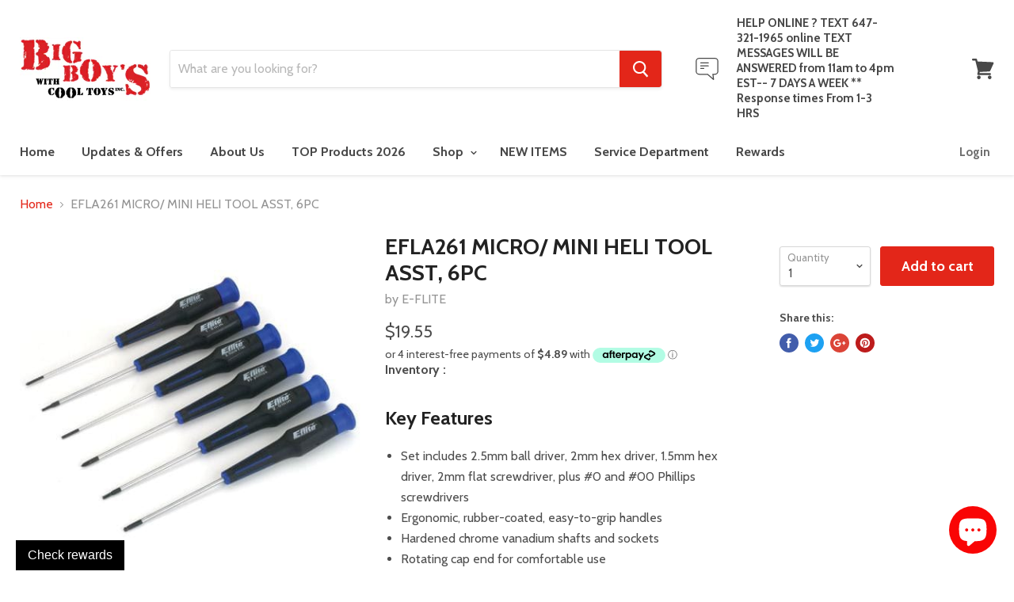

--- FILE ---
content_type: text/html; charset=utf-8
request_url: https://www.bigboyswithcooltoys.ca/products/efla261-micro-mini-heli-tool-asst-6pc
body_size: 41534
content:
<!doctype html>
<!--[if IE]><html class="no-js no-touch ie9" lang="en"><![endif]-->
<!--[if !IE]><!--><html class="no-js no-touch" lang="en"><!--<![endif]-->
  <head>
    <meta name="ahrefs-site-verification" content="62c2287a229dcc50b7bbd4e0927b07b7b2d55de132a951766540c8ec08d84695">
    <meta name="google-site-verification" content="lKvBCtDH0cgx8juHm2M0zdcpbblmrnWN27lrzUHVwrI" />
    <!-- Global site tag (gtag.js) - Google Analytics -->
<script async src="https://www.googletagmanager.com/gtag/js?id=UA-40990207-1"></script>
<script>
  window.dataLayer = window.dataLayer || [];
  function gtag(){dataLayer.push(arguments);}
  gtag('js', new Date());

  gtag('config', 'UA-40990207-1');
</script>
    
    
    





    
    
  <!-- Google Tag Manager -->
<script>(function(w,d,s,l,i){w[l]=w[l]||[];w[l].push({'gtm.start':
new Date().getTime(),event:'gtm.js'});var f=d.getElementsByTagName(s)[0],
j=d.createElement(s),dl=l!='dataLayer'?'&l='+l:'';j.async=true;j.src=
'https://www.googletagmanager.com/gtm.js?id='+i+dl;f.parentNode.insertBefore(j,f);
})(window,document,'script','dataLayer','GTM-5PHRMLH');
  function trackEcommerce() {
    function gaAddTrans(orderID, store, total, tax, shipping, city, state, country, currency, channelInfo) {
        var transaction = {
            id: orderID,
            affiliation: store,
            revenue: total,
            tax: tax,
            shipping: shipping,
            city: city,
            state: state,
            country: country
        };

        if (currency) {
            transaction.currency = currency;
        }

        ga('ecommerce:addTransaction', transaction);
    }
    
    function gaAddItems(orderID, sku, product, variation, price, qty) {
        ga('ecommerce:addItem', {
            id: orderID,
            sku: sku,
            name: product,
            category: variation,
            price: price,
            quantity: qty
        });
    }

    function gaTrackTrans() {
        ga('ecommerce:send');
    }

    function gtagAddTrans(orderID, store, total, tax, shipping, city, state, country, currency, channelInfo) {
        this.transaction = {
            transaction_id: orderID,
            affiliation: store,
            value: total,
            tax: tax,
            shipping: shipping,
            items: []
        };

        if (currency) {
            this.transaction.currency = currency;
        }
    }

    function gtagAddItem(orderID, sku, product, variation, price, qty) {
        this.transaction.items.push({
            id: sku,
            name: product,
            category: variation,
            price: price,
            quantity: qty
        });
    }

    function gtagTrackTrans() {
        gtag('event', 'purchase', this.transaction);        
        this.transaction = null;
    }

    if (typeof gtag === 'function') {
        this._addTrans = gtagAddTrans;
        this._addItem = gtagAddItem;
        this._trackTrans = gtagTrackTrans;
    } else if (typeof ga === 'function') {
        this._addTrans = gaAddTrans;
        this._addItem = gaAddItems;
        this._trackTrans = gaTrackTrans;
    }
}

var pageTracker = new trackEcommerce();
</script>

<!-- End Google Tag Manager -->

    

    <script>
  var wpShopifyTracking = {}

  

  
    wpShopifyTracking.product =
      {
        collections: 'E-FLITE,IN STOCK ITEMS,Tools,Under 150',
        tags: 'Brand_E-FLITE'
      }
  
</script>

    <meta charset="utf-8">
    <meta http-equiv="x-ua-compatible" content="IE=edge">

    

 <!-- SEO Manager 6.2.6 -->
<meta name='seomanager' content='6.2' />
<title>EFLA261 MICRO/ MINI HELI TOOL ASST, 6PC</title>
<meta name='description' content='Key Features Set includes 2.5mm ball driver, 2mm hex driver, 1.5mm hex driver, 2mm flat screwdriver, plus #0 and #00 Phillips screwdrivers Ergonomic, rubber-coated, easy-to-grip handles Hardened chrome vanadium shafts and sockets Rotating cap end for comfortable use Storage pouch keeps tools organized All pieces also a' /> 
<meta name="robots" content="index"> 
<meta name="robots" content="follow">
<meta name="google-site-verification" content="SamRkih_aqJIInTfb5kEosh7_LvNz7JFgRj_6y6f8Ho" />

<script type="application/ld+json">
 {
 "@context": "https://schema.org",
 "@id": "https:\/\/www.bigboyswithcooltoys.ca\/products\/efla261-micro-mini-heli-tool-asst-6pc",
 "@type": "Product","sku": "EFLA261","mpn": "EFLA261","brand": {
 "@type": "Brand",
 "name": "E-FLITE"
 },
 "description": "Key Features\n\n\nSet includes 2.5mm ball driver, 2mm hex driver, 1.5mm hex driver, 2mm flat screwdriver, plus #0 and #00 Phillips screwdrivers\nErgonomic, rubber-coated, easy-to-grip handles\nHardened chrome vanadium shafts and sockets\nRotating cap end for comfortable use\nStorage pouch keeps tools organized\nAll pieces also available separately\n\n\nOverview\nElectric pilots who fly micro or mini helis need convenient, inexpensive, reliable tools to keep their machines in top shape. E-flite¶ôǨoffers a 6-piece Heli Tool Kit to fit their needs.\n¶ôǨ\n",
 "url": "https:\/\/www.bigboyswithcooltoys.ca\/products\/efla261-micro-mini-heli-tool-asst-6pc",
 "name": "EFLA261 MICRO\/ MINI HELI TOOL ASST, 6PC","image": "https://www.bigboyswithcooltoys.ca/cdn/shop/products/EFLA261_a0.jpg?v=1676406602","offers": [{
 "@type": "Offer","availability": "https://schema.org/InStock",
 "priceCurrency": "CAD",
 "price": "19.55",
 "priceValidUntil": "2027-01-19",
 "itemCondition": "https://schema.org/NewCondition",
 "url": "https:\/\/www.bigboyswithcooltoys.ca\/products\/efla261-micro-mini-heli-tool-asst-6pc\/products\/efla261-micro-mini-heli-tool-asst-6pc?variant=39408550535",
 "image": "https://www.bigboyswithcooltoys.ca/cdn/shop/products/EFLA261_a0.jpg?v=1676406602",
 "mpn": "EFLA261","sku": "EFLA261","gtin12": "605482778289",
 
"seller": {
 "@type": "Organization",
 "name": "Big Boys With Cool Toys"
 }
 }]}
 </script>
<!-- end: SEO Manager 6.265 -->

    
  <link rel="shortcut icon" href="//www.bigboyswithcooltoys.ca/cdn/shop/files/BBwCT-32x32_32x32.png?v=1629130914" type="image/png">


    <link rel="dns-prefetch" href="//fonts.googleapis.com">

    <link rel="canonical" href="https://www.bigboyswithcooltoys.ca/products/efla261-micro-mini-heli-tool-asst-6pc">
    <meta name="viewport" content="width=device-width">

    
<meta property="og:site_name" content="Big Boys With Cool Toys">
<meta property="og:url" content="https://www.bigboyswithcooltoys.ca/products/efla261-micro-mini-heli-tool-asst-6pc">
<meta property="og:title" content="EFLA261 MICRO/ MINI HELI TOOL ASST, 6PC">
<meta property="og:type" content="product">
<meta property="og:description" content="Key Features Set includes 2.5mm ball driver, 2mm hex driver, 1.5mm hex driver, 2mm flat screwdriver, plus #0 and #00 Phillips screwdrivers Ergonomic, rubber-coated, easy-to-grip handles Hardened chrome vanadium shafts and sockets Rotating cap end for comfortable use Storage pouch keeps tools organized All pieces also a"><meta property="og:price:amount" content="19.55">
  <meta property="og:price:currency" content="CAD"><meta property="og:image" content="http://www.bigboyswithcooltoys.ca/cdn/shop/products/EFLA261_a0_1024x1024.jpg?v=1676406602">
<meta property="og:image:secure_url" content="https://www.bigboyswithcooltoys.ca/cdn/shop/products/EFLA261_a0_1024x1024.jpg?v=1676406602">



  <meta name="twitter:card" content="summary">

<meta name="twitter:title" content="EFLA261 MICRO/ MINI HELI TOOL ASST, 6PC">
<meta name="twitter:description" content="Key Features Set includes 2.5mm ball driver, 2mm hex driver, 1.5mm hex driver, 2mm flat screwdriver, plus #0 and #00 Phillips screwdrivers Ergonomic, rubber-coated, easy-to-grip handles Hardened chrome vanadium shafts and sockets Rotating cap end for comfortable use Storage pouch keeps tools organized All pieces also a">
<meta name="twitter:image" content="https://www.bigboyswithcooltoys.ca/cdn/shop/products/EFLA261_a0_600x600.jpg?v=1676406602">
    <meta name="twitter:image:width" content="600">
    <meta name="twitter:image:height" content="600">

    <script>window.performance && window.performance.mark && window.performance.mark('shopify.content_for_header.start');</script><meta name="google-site-verification" content="SamRkih_aqJIInTfb5kEosh7_LvNz7JFgRj_6y6f8Ho">
<meta id="shopify-digital-wallet" name="shopify-digital-wallet" content="/11733096/digital_wallets/dialog">
<meta name="shopify-checkout-api-token" content="21ab46b98514e09bcf8b754717aa3cf7">
<meta id="in-context-paypal-metadata" data-shop-id="11733096" data-venmo-supported="false" data-environment="production" data-locale="en_US" data-paypal-v4="true" data-currency="CAD">
<link rel="alternate" type="application/json+oembed" href="https://www.bigboyswithcooltoys.ca/products/efla261-micro-mini-heli-tool-asst-6pc.oembed">
<script async="async" src="/checkouts/internal/preloads.js?locale=en-CA"></script>
<link rel="preconnect" href="https://shop.app" crossorigin="anonymous">
<script async="async" src="https://shop.app/checkouts/internal/preloads.js?locale=en-CA&shop_id=11733096" crossorigin="anonymous"></script>
<script id="apple-pay-shop-capabilities" type="application/json">{"shopId":11733096,"countryCode":"CA","currencyCode":"CAD","merchantCapabilities":["supports3DS"],"merchantId":"gid:\/\/shopify\/Shop\/11733096","merchantName":"Big Boys With Cool Toys","requiredBillingContactFields":["postalAddress","email","phone"],"requiredShippingContactFields":["postalAddress","email","phone"],"shippingType":"shipping","supportedNetworks":["visa","masterCard","amex","discover","interac","jcb"],"total":{"type":"pending","label":"Big Boys With Cool Toys","amount":"1.00"},"shopifyPaymentsEnabled":true,"supportsSubscriptions":true}</script>
<script id="shopify-features" type="application/json">{"accessToken":"21ab46b98514e09bcf8b754717aa3cf7","betas":["rich-media-storefront-analytics"],"domain":"www.bigboyswithcooltoys.ca","predictiveSearch":true,"shopId":11733096,"locale":"en"}</script>
<script>var Shopify = Shopify || {};
Shopify.shop = "bigboyswithcooltoys.myshopify.com";
Shopify.locale = "en";
Shopify.currency = {"active":"CAD","rate":"1.0"};
Shopify.country = "CA";
Shopify.theme = {"name":"Bundles Discounts in BBWCT Empire-v2-0-0","id":37248860234,"schema_name":"Empire","schema_version":"2.0.0","theme_store_id":null,"role":"main"};
Shopify.theme.handle = "null";
Shopify.theme.style = {"id":null,"handle":null};
Shopify.cdnHost = "www.bigboyswithcooltoys.ca/cdn";
Shopify.routes = Shopify.routes || {};
Shopify.routes.root = "/";</script>
<script type="module">!function(o){(o.Shopify=o.Shopify||{}).modules=!0}(window);</script>
<script>!function(o){function n(){var o=[];function n(){o.push(Array.prototype.slice.apply(arguments))}return n.q=o,n}var t=o.Shopify=o.Shopify||{};t.loadFeatures=n(),t.autoloadFeatures=n()}(window);</script>
<script>
  window.ShopifyPay = window.ShopifyPay || {};
  window.ShopifyPay.apiHost = "shop.app\/pay";
  window.ShopifyPay.redirectState = null;
</script>
<script id="shop-js-analytics" type="application/json">{"pageType":"product"}</script>
<script defer="defer" async type="module" src="//www.bigboyswithcooltoys.ca/cdn/shopifycloud/shop-js/modules/v2/client.init-shop-cart-sync_C5BV16lS.en.esm.js"></script>
<script defer="defer" async type="module" src="//www.bigboyswithcooltoys.ca/cdn/shopifycloud/shop-js/modules/v2/chunk.common_CygWptCX.esm.js"></script>
<script type="module">
  await import("//www.bigboyswithcooltoys.ca/cdn/shopifycloud/shop-js/modules/v2/client.init-shop-cart-sync_C5BV16lS.en.esm.js");
await import("//www.bigboyswithcooltoys.ca/cdn/shopifycloud/shop-js/modules/v2/chunk.common_CygWptCX.esm.js");

  window.Shopify.SignInWithShop?.initShopCartSync?.({"fedCMEnabled":true,"windoidEnabled":true});

</script>
<script>
  window.Shopify = window.Shopify || {};
  if (!window.Shopify.featureAssets) window.Shopify.featureAssets = {};
  window.Shopify.featureAssets['shop-js'] = {"shop-cart-sync":["modules/v2/client.shop-cart-sync_ZFArdW7E.en.esm.js","modules/v2/chunk.common_CygWptCX.esm.js"],"init-fed-cm":["modules/v2/client.init-fed-cm_CmiC4vf6.en.esm.js","modules/v2/chunk.common_CygWptCX.esm.js"],"shop-button":["modules/v2/client.shop-button_tlx5R9nI.en.esm.js","modules/v2/chunk.common_CygWptCX.esm.js"],"shop-cash-offers":["modules/v2/client.shop-cash-offers_DOA2yAJr.en.esm.js","modules/v2/chunk.common_CygWptCX.esm.js","modules/v2/chunk.modal_D71HUcav.esm.js"],"init-windoid":["modules/v2/client.init-windoid_sURxWdc1.en.esm.js","modules/v2/chunk.common_CygWptCX.esm.js"],"shop-toast-manager":["modules/v2/client.shop-toast-manager_ClPi3nE9.en.esm.js","modules/v2/chunk.common_CygWptCX.esm.js"],"init-shop-email-lookup-coordinator":["modules/v2/client.init-shop-email-lookup-coordinator_B8hsDcYM.en.esm.js","modules/v2/chunk.common_CygWptCX.esm.js"],"init-shop-cart-sync":["modules/v2/client.init-shop-cart-sync_C5BV16lS.en.esm.js","modules/v2/chunk.common_CygWptCX.esm.js"],"avatar":["modules/v2/client.avatar_BTnouDA3.en.esm.js"],"pay-button":["modules/v2/client.pay-button_FdsNuTd3.en.esm.js","modules/v2/chunk.common_CygWptCX.esm.js"],"init-customer-accounts":["modules/v2/client.init-customer-accounts_DxDtT_ad.en.esm.js","modules/v2/client.shop-login-button_C5VAVYt1.en.esm.js","modules/v2/chunk.common_CygWptCX.esm.js","modules/v2/chunk.modal_D71HUcav.esm.js"],"init-shop-for-new-customer-accounts":["modules/v2/client.init-shop-for-new-customer-accounts_ChsxoAhi.en.esm.js","modules/v2/client.shop-login-button_C5VAVYt1.en.esm.js","modules/v2/chunk.common_CygWptCX.esm.js","modules/v2/chunk.modal_D71HUcav.esm.js"],"shop-login-button":["modules/v2/client.shop-login-button_C5VAVYt1.en.esm.js","modules/v2/chunk.common_CygWptCX.esm.js","modules/v2/chunk.modal_D71HUcav.esm.js"],"init-customer-accounts-sign-up":["modules/v2/client.init-customer-accounts-sign-up_CPSyQ0Tj.en.esm.js","modules/v2/client.shop-login-button_C5VAVYt1.en.esm.js","modules/v2/chunk.common_CygWptCX.esm.js","modules/v2/chunk.modal_D71HUcav.esm.js"],"shop-follow-button":["modules/v2/client.shop-follow-button_Cva4Ekp9.en.esm.js","modules/v2/chunk.common_CygWptCX.esm.js","modules/v2/chunk.modal_D71HUcav.esm.js"],"checkout-modal":["modules/v2/client.checkout-modal_BPM8l0SH.en.esm.js","modules/v2/chunk.common_CygWptCX.esm.js","modules/v2/chunk.modal_D71HUcav.esm.js"],"lead-capture":["modules/v2/client.lead-capture_Bi8yE_yS.en.esm.js","modules/v2/chunk.common_CygWptCX.esm.js","modules/v2/chunk.modal_D71HUcav.esm.js"],"shop-login":["modules/v2/client.shop-login_D6lNrXab.en.esm.js","modules/v2/chunk.common_CygWptCX.esm.js","modules/v2/chunk.modal_D71HUcav.esm.js"],"payment-terms":["modules/v2/client.payment-terms_CZxnsJam.en.esm.js","modules/v2/chunk.common_CygWptCX.esm.js","modules/v2/chunk.modal_D71HUcav.esm.js"]};
</script>
<script>(function() {
  var isLoaded = false;
  function asyncLoad() {
    if (isLoaded) return;
    isLoaded = true;
    var urls = ["https:\/\/app.marsello.com\/Portal\/Custom\/ScriptToInstall\/5a0c84c58e2bf30d08211b2b?aProvId=5a0c84b88e2bf30d08211b1d\u0026shop=bigboyswithcooltoys.myshopify.com","\/\/cdn.wishpond.net\/connect.js?merchantId=1560500\u0026writeKey=b6b716d6bc7c\u0026shop=bigboyswithcooltoys.myshopify.com","https:\/\/geostock.nyc3.digitaloceanspaces.com\/js\/inventoryLocation.js?shop=bigboyswithcooltoys.myshopify.com","https:\/\/d5zu2f4xvqanl.cloudfront.net\/42\/fe\/loader_2.js?shop=bigboyswithcooltoys.myshopify.com"];
    for (var i = 0; i < urls.length; i++) {
      var s = document.createElement('script');
      s.type = 'text/javascript';
      s.async = true;
      s.src = urls[i];
      var x = document.getElementsByTagName('script')[0];
      x.parentNode.insertBefore(s, x);
    }
  };
  if(window.attachEvent) {
    window.attachEvent('onload', asyncLoad);
  } else {
    window.addEventListener('load', asyncLoad, false);
  }
})();</script>
<script id="__st">var __st={"a":11733096,"offset":-18000,"reqid":"759bc751-8500-43e0-9792-878a75247ded-1768803445","pageurl":"www.bigboyswithcooltoys.ca\/products\/efla261-micro-mini-heli-tool-asst-6pc","u":"041c81bd7992","p":"product","rtyp":"product","rid":9923336839};</script>
<script>window.ShopifyPaypalV4VisibilityTracking = true;</script>
<script id="captcha-bootstrap">!function(){'use strict';const t='contact',e='account',n='new_comment',o=[[t,t],['blogs',n],['comments',n],[t,'customer']],c=[[e,'customer_login'],[e,'guest_login'],[e,'recover_customer_password'],[e,'create_customer']],r=t=>t.map((([t,e])=>`form[action*='/${t}']:not([data-nocaptcha='true']) input[name='form_type'][value='${e}']`)).join(','),a=t=>()=>t?[...document.querySelectorAll(t)].map((t=>t.form)):[];function s(){const t=[...o],e=r(t);return a(e)}const i='password',u='form_key',d=['recaptcha-v3-token','g-recaptcha-response','h-captcha-response',i],f=()=>{try{return window.sessionStorage}catch{return}},m='__shopify_v',_=t=>t.elements[u];function p(t,e,n=!1){try{const o=window.sessionStorage,c=JSON.parse(o.getItem(e)),{data:r}=function(t){const{data:e,action:n}=t;return t[m]||n?{data:e,action:n}:{data:t,action:n}}(c);for(const[e,n]of Object.entries(r))t.elements[e]&&(t.elements[e].value=n);n&&o.removeItem(e)}catch(o){console.error('form repopulation failed',{error:o})}}const l='form_type',E='cptcha';function T(t){t.dataset[E]=!0}const w=window,h=w.document,L='Shopify',v='ce_forms',y='captcha';let A=!1;((t,e)=>{const n=(g='f06e6c50-85a8-45c8-87d0-21a2b65856fe',I='https://cdn.shopify.com/shopifycloud/storefront-forms-hcaptcha/ce_storefront_forms_captcha_hcaptcha.v1.5.2.iife.js',D={infoText:'Protected by hCaptcha',privacyText:'Privacy',termsText:'Terms'},(t,e,n)=>{const o=w[L][v],c=o.bindForm;if(c)return c(t,g,e,D).then(n);var r;o.q.push([[t,g,e,D],n]),r=I,A||(h.body.append(Object.assign(h.createElement('script'),{id:'captcha-provider',async:!0,src:r})),A=!0)});var g,I,D;w[L]=w[L]||{},w[L][v]=w[L][v]||{},w[L][v].q=[],w[L][y]=w[L][y]||{},w[L][y].protect=function(t,e){n(t,void 0,e),T(t)},Object.freeze(w[L][y]),function(t,e,n,w,h,L){const[v,y,A,g]=function(t,e,n){const i=e?o:[],u=t?c:[],d=[...i,...u],f=r(d),m=r(i),_=r(d.filter((([t,e])=>n.includes(e))));return[a(f),a(m),a(_),s()]}(w,h,L),I=t=>{const e=t.target;return e instanceof HTMLFormElement?e:e&&e.form},D=t=>v().includes(t);t.addEventListener('submit',(t=>{const e=I(t);if(!e)return;const n=D(e)&&!e.dataset.hcaptchaBound&&!e.dataset.recaptchaBound,o=_(e),c=g().includes(e)&&(!o||!o.value);(n||c)&&t.preventDefault(),c&&!n&&(function(t){try{if(!f())return;!function(t){const e=f();if(!e)return;const n=_(t);if(!n)return;const o=n.value;o&&e.removeItem(o)}(t);const e=Array.from(Array(32),(()=>Math.random().toString(36)[2])).join('');!function(t,e){_(t)||t.append(Object.assign(document.createElement('input'),{type:'hidden',name:u})),t.elements[u].value=e}(t,e),function(t,e){const n=f();if(!n)return;const o=[...t.querySelectorAll(`input[type='${i}']`)].map((({name:t})=>t)),c=[...d,...o],r={};for(const[a,s]of new FormData(t).entries())c.includes(a)||(r[a]=s);n.setItem(e,JSON.stringify({[m]:1,action:t.action,data:r}))}(t,e)}catch(e){console.error('failed to persist form',e)}}(e),e.submit())}));const S=(t,e)=>{t&&!t.dataset[E]&&(n(t,e.some((e=>e===t))),T(t))};for(const o of['focusin','change'])t.addEventListener(o,(t=>{const e=I(t);D(e)&&S(e,y())}));const B=e.get('form_key'),M=e.get(l),P=B&&M;t.addEventListener('DOMContentLoaded',(()=>{const t=y();if(P)for(const e of t)e.elements[l].value===M&&p(e,B);[...new Set([...A(),...v().filter((t=>'true'===t.dataset.shopifyCaptcha))])].forEach((e=>S(e,t)))}))}(h,new URLSearchParams(w.location.search),n,t,e,['guest_login'])})(!0,!0)}();</script>
<script integrity="sha256-4kQ18oKyAcykRKYeNunJcIwy7WH5gtpwJnB7kiuLZ1E=" data-source-attribution="shopify.loadfeatures" defer="defer" src="//www.bigboyswithcooltoys.ca/cdn/shopifycloud/storefront/assets/storefront/load_feature-a0a9edcb.js" crossorigin="anonymous"></script>
<script crossorigin="anonymous" defer="defer" src="//www.bigboyswithcooltoys.ca/cdn/shopifycloud/storefront/assets/shopify_pay/storefront-65b4c6d7.js?v=20250812"></script>
<script data-source-attribution="shopify.dynamic_checkout.dynamic.init">var Shopify=Shopify||{};Shopify.PaymentButton=Shopify.PaymentButton||{isStorefrontPortableWallets:!0,init:function(){window.Shopify.PaymentButton.init=function(){};var t=document.createElement("script");t.src="https://www.bigboyswithcooltoys.ca/cdn/shopifycloud/portable-wallets/latest/portable-wallets.en.js",t.type="module",document.head.appendChild(t)}};
</script>
<script data-source-attribution="shopify.dynamic_checkout.buyer_consent">
  function portableWalletsHideBuyerConsent(e){var t=document.getElementById("shopify-buyer-consent"),n=document.getElementById("shopify-subscription-policy-button");t&&n&&(t.classList.add("hidden"),t.setAttribute("aria-hidden","true"),n.removeEventListener("click",e))}function portableWalletsShowBuyerConsent(e){var t=document.getElementById("shopify-buyer-consent"),n=document.getElementById("shopify-subscription-policy-button");t&&n&&(t.classList.remove("hidden"),t.removeAttribute("aria-hidden"),n.addEventListener("click",e))}window.Shopify?.PaymentButton&&(window.Shopify.PaymentButton.hideBuyerConsent=portableWalletsHideBuyerConsent,window.Shopify.PaymentButton.showBuyerConsent=portableWalletsShowBuyerConsent);
</script>
<script data-source-attribution="shopify.dynamic_checkout.cart.bootstrap">document.addEventListener("DOMContentLoaded",(function(){function t(){return document.querySelector("shopify-accelerated-checkout-cart, shopify-accelerated-checkout")}if(t())Shopify.PaymentButton.init();else{new MutationObserver((function(e,n){t()&&(Shopify.PaymentButton.init(),n.disconnect())})).observe(document.body,{childList:!0,subtree:!0})}}));
</script>
<script id='scb4127' type='text/javascript' async='' src='https://www.bigboyswithcooltoys.ca/cdn/shopifycloud/privacy-banner/storefront-banner.js'></script><link id="shopify-accelerated-checkout-styles" rel="stylesheet" media="screen" href="https://www.bigboyswithcooltoys.ca/cdn/shopifycloud/portable-wallets/latest/accelerated-checkout-backwards-compat.css" crossorigin="anonymous">
<style id="shopify-accelerated-checkout-cart">
        #shopify-buyer-consent {
  margin-top: 1em;
  display: inline-block;
  width: 100%;
}

#shopify-buyer-consent.hidden {
  display: none;
}

#shopify-subscription-policy-button {
  background: none;
  border: none;
  padding: 0;
  text-decoration: underline;
  font-size: inherit;
  cursor: pointer;
}

#shopify-subscription-policy-button::before {
  box-shadow: none;
}

      </style>

<script>window.performance && window.performance.mark && window.performance.mark('shopify.content_for_header.end');</script>
<script>
          var currentScript = document.currentScript || document.scripts[document.scripts.length - 1];
          var boldVariantIds =[39408550535];
          var boldProductHandle ="efla261-micro-mini-heli-tool-asst-6pc";
          var BOLD = BOLD || {};
          BOLD.products = BOLD.products || {};
          BOLD.variant_lookup = BOLD.variant_lookup || {};
          if (window.BOLD && !BOLD.common) {
              BOLD.common = BOLD.common || {};
              BOLD.common.Shopify = BOLD.common.Shopify || {};
              window.BOLD.common.Shopify.products = window.BOLD.common.Shopify.products || {};
              window.BOLD.common.Shopify.variants = window.BOLD.common.Shopify.variants || {};
              window.BOLD.common.Shopify.handles = window.BOLD.common.Shopify.handles || {};
              window.BOLD.common.Shopify.saveProduct = function (handle, product) {
                  if (typeof handle === 'string' && typeof window.BOLD.common.Shopify.products[handle] === 'undefined') {
                      if (typeof product === 'number') {
                          window.BOLD.common.Shopify.handles[product] = handle;
                          product = { id: product };
                      }
                      window.BOLD.common.Shopify.products[handle] = product;
                  }
              };
              window.BOLD.common.Shopify.saveVariant = function (variant_id, variant) {
                  if (typeof variant_id === 'number' && typeof window.BOLD.common.Shopify.variants[variant_id] === 'undefined') {
                      window.BOLD.common.Shopify.variants[variant_id] = variant;
                  }
              };
          }

          for (var boldIndex = 0; boldIndex < boldVariantIds.length; boldIndex = boldIndex + 1) {
            BOLD.variant_lookup[boldVariantIds[boldIndex]] = boldProductHandle;
          }

          BOLD.products[boldProductHandle] ={
    "id":9923336839,
    "title":"EFLA261 MICRO\/ MINI HELI TOOL ASST, 6PC","handle":"efla261-micro-mini-heli-tool-asst-6pc",
    "description":"\u003ch3 id=\"featureList\"\u003eKey Features\u003c\/h3\u003e\n\u003cdiv id=\"featureListDiv\" class=\"wrapDiv\"\u003e\n\u003cul\u003e\n\u003cli\u003eSet includes 2.5mm ball driver, 2mm hex driver, 1.5mm hex driver, 2mm flat screwdriver, plus #0 and #00 Phillips screwdrivers\u003c\/li\u003e\n\u003cli\u003eErgonomic, rubber-coated, easy-to-grip handles\u003c\/li\u003e\n\u003cli\u003eHardened chrome vanadium shafts and sockets\u003c\/li\u003e\n\u003cli\u003eRotating cap end for comfortable use\u003c\/li\u003e\n\u003cli\u003eStorage pouch keeps tools organized\u003c\/li\u003e\n\u003cli\u003eAll pieces also available separately\u003c\/li\u003e\n\u003c\/ul\u003e\n\u003c\/div\u003e\n\u003ch3 id=\"consumerWebCopy\"\u003eOverview\u003c\/h3\u003e\n\u003cdiv id=\"consumerWebCopyDiv\" class=\"wrapDiv\"\u003eElectric pilots who fly micro or mini helis need convenient, inexpensive, reliable tools to keep their machines in top shape. E-flite¶ôǨoffers a 6-piece Heli Tool Kit to fit their needs.\n\u003cp\u003e¶ôǨ\u003c\/p\u003e\n\u003c\/div\u003e",
    "published_at":"2017-02-22T21:45:19",
    "created_at":"2017-02-22T21:45:20",
    "vendor":"E-FLITE",
    "type":"Tools",
    "tags":["Brand_E-FLITE"],
    "price":1955,
    "price_min":1955,
    "price_max":1955,
    "price_varies":false,
    "compare_at_price":0,
    "compare_at_price_min":0,
    "compare_at_price_max":0,
    "compare_at_price_varies":false,
    "all_variant_ids":[39408550535],
    "variants":[

{
  "id":39408550535,
  "product_id":9923336839,
  "product_handle":"efla261-micro-mini-heli-tool-asst-6pc",
  "title":"Default Title",
  "option1":"Default Title",
  "option2":null,
  "option3":null,
  "sku":"EFLA261",
  "requires_shipping":true,
  "taxable":true,
  "featured_image":null,"image_id":null,
  "available":true,
  "name":"EFLA261 MICRO\/ MINI HELI TOOL ASST, 6PC - Default Title",
  "options":["Default Title"],
  "price":1955,
  "weight":200,
  "compare_at_price":0,
  "inventory_quantity":1,
  "inventory_management":"shopify",
  "inventory_policy":"continue",
  "inventory_in_cart":0,
  "inventory_remaining":1,
  "incoming":false,
  "next_incoming_date":null,
  "taxable":true,
  "barcode":"605482778289"
}],
    "available":true,"images":["\/\/www.bigboyswithcooltoys.ca\/cdn\/shop\/products\/EFLA261_a0.jpg?v=1676406602"],"featured_image":"\/\/www.bigboyswithcooltoys.ca\/cdn\/shop\/products\/EFLA261_a0.jpg?v=1676406602",
    "options":["Title"],
    "url":"\/products\/efla261-micro-mini-heli-tool-asst-6pc"};var boldCSPMetafields = {};
          var boldTempProduct ={"id":9923336839,"title":"EFLA261 MICRO\/ MINI HELI TOOL ASST, 6PC","handle":"efla261-micro-mini-heli-tool-asst-6pc","description":"\u003ch3 id=\"featureList\"\u003eKey Features\u003c\/h3\u003e\n\u003cdiv id=\"featureListDiv\" class=\"wrapDiv\"\u003e\n\u003cul\u003e\n\u003cli\u003eSet includes 2.5mm ball driver, 2mm hex driver, 1.5mm hex driver, 2mm flat screwdriver, plus #0 and #00 Phillips screwdrivers\u003c\/li\u003e\n\u003cli\u003eErgonomic, rubber-coated, easy-to-grip handles\u003c\/li\u003e\n\u003cli\u003eHardened chrome vanadium shafts and sockets\u003c\/li\u003e\n\u003cli\u003eRotating cap end for comfortable use\u003c\/li\u003e\n\u003cli\u003eStorage pouch keeps tools organized\u003c\/li\u003e\n\u003cli\u003eAll pieces also available separately\u003c\/li\u003e\n\u003c\/ul\u003e\n\u003c\/div\u003e\n\u003ch3 id=\"consumerWebCopy\"\u003eOverview\u003c\/h3\u003e\n\u003cdiv id=\"consumerWebCopyDiv\" class=\"wrapDiv\"\u003eElectric pilots who fly micro or mini helis need convenient, inexpensive, reliable tools to keep their machines in top shape. E-flite¶ôǨoffers a 6-piece Heli Tool Kit to fit their needs.\n\u003cp\u003e¶ôǨ\u003c\/p\u003e\n\u003c\/div\u003e","published_at":"2017-02-22T21:45:19-05:00","created_at":"2017-02-22T21:45:20-05:00","vendor":"E-FLITE","type":"Tools","tags":["Brand_E-FLITE"],"price":1955,"price_min":1955,"price_max":1955,"available":true,"price_varies":false,"compare_at_price":0,"compare_at_price_min":0,"compare_at_price_max":0,"compare_at_price_varies":false,"variants":[{"id":39408550535,"title":"Default Title","option1":"Default Title","option2":null,"option3":null,"sku":"EFLA261","requires_shipping":true,"taxable":true,"featured_image":null,"available":true,"name":"EFLA261 MICRO\/ MINI HELI TOOL ASST, 6PC","public_title":null,"options":["Default Title"],"price":1955,"weight":200,"compare_at_price":0,"inventory_quantity":1,"inventory_management":"shopify","inventory_policy":"continue","barcode":"605482778289","requires_selling_plan":false,"selling_plan_allocations":[]}],"images":["\/\/www.bigboyswithcooltoys.ca\/cdn\/shop\/products\/EFLA261_a0.jpg?v=1676406602"],"featured_image":"\/\/www.bigboyswithcooltoys.ca\/cdn\/shop\/products\/EFLA261_a0.jpg?v=1676406602","options":["Title"],"media":[{"alt":null,"id":220182184010,"position":1,"preview_image":{"aspect_ratio":1.0,"height":450,"width":450,"src":"\/\/www.bigboyswithcooltoys.ca\/cdn\/shop\/products\/EFLA261_a0.jpg?v=1676406602"},"aspect_ratio":1.0,"height":450,"media_type":"image","src":"\/\/www.bigboyswithcooltoys.ca\/cdn\/shop\/products\/EFLA261_a0.jpg?v=1676406602","width":450}],"requires_selling_plan":false,"selling_plan_groups":[],"content":"\u003ch3 id=\"featureList\"\u003eKey Features\u003c\/h3\u003e\n\u003cdiv id=\"featureListDiv\" class=\"wrapDiv\"\u003e\n\u003cul\u003e\n\u003cli\u003eSet includes 2.5mm ball driver, 2mm hex driver, 1.5mm hex driver, 2mm flat screwdriver, plus #0 and #00 Phillips screwdrivers\u003c\/li\u003e\n\u003cli\u003eErgonomic, rubber-coated, easy-to-grip handles\u003c\/li\u003e\n\u003cli\u003eHardened chrome vanadium shafts and sockets\u003c\/li\u003e\n\u003cli\u003eRotating cap end for comfortable use\u003c\/li\u003e\n\u003cli\u003eStorage pouch keeps tools organized\u003c\/li\u003e\n\u003cli\u003eAll pieces also available separately\u003c\/li\u003e\n\u003c\/ul\u003e\n\u003c\/div\u003e\n\u003ch3 id=\"consumerWebCopy\"\u003eOverview\u003c\/h3\u003e\n\u003cdiv id=\"consumerWebCopyDiv\" class=\"wrapDiv\"\u003eElectric pilots who fly micro or mini helis need convenient, inexpensive, reliable tools to keep their machines in top shape. E-flite¶ôǨoffers a 6-piece Heli Tool Kit to fit their needs.\n\u003cp\u003e¶ôǨ\u003c\/p\u003e\n\u003c\/div\u003e"};
          var bold_rp =[{}];
          if(boldTempProduct){
            window.BOLD.common.Shopify.saveProduct(boldTempProduct.handle, boldTempProduct.id);
            for (var boldIndex = 0; boldTempProduct && boldIndex < boldTempProduct.variants.length; boldIndex = boldIndex + 1){
              var rp_group_id = bold_rp[boldIndex].rp_group_id ? '' + bold_rp[boldIndex].rp_group_id : '';
              window.BOLD.common.Shopify.saveVariant(
                  boldTempProduct.variants[boldIndex].id,
                  {
                    product_id: boldTempProduct.id,
                    product_handle: boldTempProduct.handle,
                    price: boldTempProduct.variants[boldIndex].price,
                    group_id: rp_group_id,
                    csp_metafield: boldCSPMetafields[boldTempProduct.variants[boldIndex].id]
                  }
              );
            }
          }

          currentScript.parentNode.removeChild(currentScript);
        </script><script>window.BOLD = window.BOLD || {};
    window.BOLD.common = window.BOLD.common || {};
    window.BOLD.common.Shopify = window.BOLD.common.Shopify || {};
    window.BOLD.common.Shopify.shop = {
      domain: 'www.bigboyswithcooltoys.ca',
      permanent_domain: 'bigboyswithcooltoys.myshopify.com',
      url: 'https://www.bigboyswithcooltoys.ca',
      secure_url: 'https://www.bigboyswithcooltoys.ca',
      money_format: "${{amount}}",
      currency: "CAD"
    };
    window.BOLD.common.Shopify.customer = {
      id: null,
      tags: null,
    };
    window.BOLD.common.Shopify.cart = {"note":null,"attributes":{},"original_total_price":0,"total_price":0,"total_discount":0,"total_weight":0.0,"item_count":0,"items":[],"requires_shipping":false,"currency":"CAD","items_subtotal_price":0,"cart_level_discount_applications":[],"checkout_charge_amount":0};
    window.BOLD.common.template = 'product';window.BOLD.common.Shopify.formatMoney = function(money, format) {
        function n(t, e) {
            return "undefined" == typeof t ? e : t
        }
        function r(t, e, r, i) {
            if (e = n(e, 2),
                r = n(r, ","),
                i = n(i, "."),
            isNaN(t) || null == t)
                return 0;
            t = (t / 100).toFixed(e);
            var o = t.split(".")
                , a = o[0].replace(/(\d)(?=(\d\d\d)+(?!\d))/g, "$1" + r)
                , s = o[1] ? i + o[1] : "";
            return a + s
        }
        "string" == typeof money && (money = money.replace(".", ""));
        var i = ""
            , o = /\{\{\s*(\w+)\s*\}\}/
            , a = format || window.BOLD.common.Shopify.shop.money_format || window.Shopify.money_format || "$ {{ amount }}";
        switch (a.match(o)[1]) {
            case "amount":
                i = r(money, 2, ",", ".");
                break;
            case "amount_no_decimals":
                i = r(money, 0, ",", ".");
                break;
            case "amount_with_comma_separator":
                i = r(money, 2, ".", ",");
                break;
            case "amount_no_decimals_with_comma_separator":
                i = r(money, 0, ".", ",");
                break;
            case "amount_with_space_separator":
                i = r(money, 2, " ", ",");
                break;
            case "amount_no_decimals_with_space_separator":
                i = r(money, 0, " ", ",");
                break;
            case "amount_with_apostrophe_separator":
                i = r(money, 2, "'", ".");
                break;
        }
        return a.replace(o, i);
    };
    window.BOLD.common.Shopify.saveProduct = function (handle, product) {
      if (typeof handle === 'string' && typeof window.BOLD.common.Shopify.products[handle] === 'undefined') {
        if (typeof product === 'number') {
          window.BOLD.common.Shopify.handles[product] = handle;
          product = { id: product };
        }
        window.BOLD.common.Shopify.products[handle] = product;
      }
    };
    window.BOLD.common.Shopify.saveVariant = function (variant_id, variant) {
      if (typeof variant_id === 'number' && typeof window.BOLD.common.Shopify.variants[variant_id] === 'undefined') {
        window.BOLD.common.Shopify.variants[variant_id] = variant;
      }
    };window.BOLD.common.Shopify.products = window.BOLD.common.Shopify.products || {};
    window.BOLD.common.Shopify.variants = window.BOLD.common.Shopify.variants || {};
    window.BOLD.common.Shopify.handles = window.BOLD.common.Shopify.handles || {};window.BOLD.common.Shopify.handle = "efla261-micro-mini-heli-tool-asst-6pc"
window.BOLD.common.Shopify.saveProduct("efla261-micro-mini-heli-tool-asst-6pc", 9923336839);window.BOLD.common.Shopify.saveVariant(39408550535, { product_id: 9923336839, product_handle: "efla261-micro-mini-heli-tool-asst-6pc", price: 1955, group_id: '', csp_metafield: {}});window.BOLD.apps_installed = {"Product Bundles":2,"Product Discount":1,"The Motivator":1} || {};window.BOLD.common.Shopify.metafields = window.BOLD.common.Shopify.metafields || {};window.BOLD.common.Shopify.metafields["bold_rp"] = {};window.BOLD.common.Shopify.metafields["bold_csp_defaults"] = {};window.BOLD.common.cacheParams = window.BOLD.common.cacheParams || {};
    window.BOLD.common.cacheParams.bundles = 1640496293;
</script><script src="https://bundles.boldapps.net/js/bundles.js" type="text/javascript"></script>
<link href="//www.bigboyswithcooltoys.ca/cdn/shop/t/12/assets/bold-bundles.css?v=171966470807334069951680117853" rel="stylesheet" type="text/css" media="all" />
    <script>
  function updateMotivator(cart, callback){

    if(typeof shappify_motivator_goals != 'object') {
        if(typeof callback === 'function'){
        callback(cart);
      }
      return;
    }



    if(!shappify_motivator_goals || !shappify_motivator_goals.length){ 
      if(typeof callback === 'function'){
        callback(cart);
      }
      return;
    }

    var motivatorUpdater = '';
    var needsUpdate = false;
    var messages = [];

    for(var i=0; i<shappify_motivator_goals.length; i++){
      var goal = shappify_motivator_goals[i];

      if(!goal.variant_id){
        if(!window.is_premium && typeof trigger_messages === 'function')
          trigger_messages();
      }
      //Does the shopper qualify for this goal?
      if(motivatorUpdater) motivatorUpdater += '&';
      var qty = (cart.total_price >= (goal.goal * 100) ? 1 : 0);


     // modified by tier 2(danni) . why? To prevent some js error.
if(goal.variant_id){
      //motivatorUpdater += 'updates[' + goal.variant_id + ']=' + qty;

  }
         if(window.is_premium && goal.variant_id){
      	motivatorUpdater += 'updates[' + goal.variant_id + ']=' + qty;
      }


      //Do we actually need to update based on user's qualifications?
      var foundInCart = false;
      for(var item in cart.items){
        if(cart.items[item].id == goal.variant_id){
          foundInCart = true;
          if(cart.items[item].quantity != qty) needsUpdate = true;
          if(qty == 0)setCookie('motivator_confirmed_' + goal.id, '0');
        }
      }
      if(!foundInCart && qty > 0) {
        messages.push("<span class='shapp_confirmation'>" + goal.confirmation + "</span>");
        needsUpdate = true;
        setCookie('motivator_confirmed_' + goal.id, '1');
      }
    }

    if(needsUpdate)  {
      jQuery.ajax({ success:callback, url:'/cart/update.js', type:'post', dataType:'json', data:motivatorUpdater });
      if(typeof show_messages === 'function')   
        show_messages(messages);
    }
    else if(typeof callback === 'function')
      callback(cart);
  }
</script>


    <script>
      document.documentElement.className=document.documentElement.className.replace(/\bno-js\b/,'js');
      if(window.Shopify&&window.Shopify.designMode)document.documentElement.className+=' in-theme-editor';
      if(('ontouchstart' in window)||window.DocumentTouch&&document instanceof DocumentTouch)document.documentElement.className=document.documentElement.className.replace(/\bno-touch\b/,'has-touch');
    </script>

        <link href="//fonts.googleapis.com/css?family=Cabin:400,400i,700,700i" rel="stylesheet" type="text/css" media="all" />


    <link href="//www.bigboyswithcooltoys.ca/cdn/shop/t/12/assets/theme.scss.css?v=54278091706282680461599659294" rel="stylesheet" type="text/css" media="all" />
    
    <script src="https://www.w3schools.com/lib/w3.js"></script>
    
  <script src="//staticxx.s3.amazonaws.com/aio_stats_lib_v1.min.js?v=1.0"></script><!-- XO-InsertCode -->



<!-- End: XO-InsertCode Header-->
    
    <script async="async" src="//cdn.wishpond.net/connect.js?merchantId=1560500&amp;writeKey=b6b716d6bc7c" type="text/javascript"></script>
    
    <meta name="facebook-domain-verification" content="167vsjsq388icsziis0lodvb66i1f3" />
    <!-- Global site tag (gtag.js) - Google Analytics -->
<script async src="https://www.googletagmanager.com/gtag/js?id=G-17G934SLR1"></script>
<script>
  window.dataLayer = window.dataLayer || [];
  function gtag(){dataLayer.push(arguments);}
  gtag('js', new Date());

  gtag('config', 'G-17G934SLR1');
</script>
    
    <!-- Global site tag (gtag.js) - Google Ads: 931025649 -->
<script async src="https://www.googletagmanager.com/gtag/js?id=AW-931025649"></script>
<script>
  window.dataLayer = window.dataLayer || [];
  function gtag(){dataLayer.push(arguments);}
  gtag('js', new Date());
  gtag('config', 'AW-931025649');
</script>
    

<link rel="canonical" href="https://www.bigboyswithcooltoys.ca/products/efla261-micro-mini-heli-tool-asst-6pc" />
    

    
    
<!-- BEGIN app block: shopify://apps/selly-promotion-pricing/blocks/app-embed-block/351afe80-738d-4417-9b66-e345ff249052 --><script>window.nfecShopVersion = '1768729204';window.nfecJsVersion = '449674';window.nfecCVersion = 60276</script><script>window.nfecCLF=1;</script> <!-- For special customization -->
<script class="productInfox" type="text/info" data-id="9923336839" data-tag="Brand_E-FLITE" data-ava="true" data-vars="39408550535," data-cols="351880970418,307359383730,81320968266,163499114570,"></script>
<script id="tdf_pxrscript" class="tdf_script5" data-c="/fe\/loader_2.js">
Shopify = window.Shopify || {};
Shopify.shop = Shopify.shop || 'bigboyswithcooltoys.myshopify.com';
Shopify.SMCPP = {};Shopify.SMCPP.cer = '1.389435';
</script>
<script src="https://d5zu2f4xvqanl.cloudfront.net/42/fe/loader_2.js?shop=bigboyswithcooltoys.myshopify.com" async data-cookieconsent="ignore"></script>
<script>
!function(t){var e=function(e){var n,a;(n=t.createElement("script")).type="text/javascript",n.async=!0,n.src=e,(a=t.getElementsByTagName("script")[0]).parentNode.insertBefore(n,a)};setTimeout(function(){window.tdfInited||(window.altcdn=1,e("https://cdn.shopify.com/s/files/1/0013/1642/1703/t/1/assets/loader_2.js?shop=bigboyswithcooltoys.myshopify.com&v=45"))},2689)}(document);
</script>
<!-- END app block --><!-- BEGIN app block: shopify://apps/frequently-bought/blocks/app-embed-block/b1a8cbea-c844-4842-9529-7c62dbab1b1f --><script>
    window.codeblackbelt = window.codeblackbelt || {};
    window.codeblackbelt.shop = window.codeblackbelt.shop || 'bigboyswithcooltoys.myshopify.com';
    
        window.codeblackbelt.productId = 9923336839;</script><script src="//cdn.codeblackbelt.com/widgets/frequently-bought-together/main.min.js?version=2026011901-0500" async></script>
 <!-- END app block --><script src="https://cdn.shopify.com/extensions/7bc9bb47-adfa-4267-963e-cadee5096caf/inbox-1252/assets/inbox-chat-loader.js" type="text/javascript" defer="defer"></script>
<script src="https://cdn.shopify.com/extensions/019b0ca3-aa13-7aa2-a0b4-6cb667a1f6f7/essential-countdown-timer-55/assets/countdown_timer_essential_apps.min.js" type="text/javascript" defer="defer"></script>
<link href="https://monorail-edge.shopifysvc.com" rel="dns-prefetch">
<script>(function(){if ("sendBeacon" in navigator && "performance" in window) {try {var session_token_from_headers = performance.getEntriesByType('navigation')[0].serverTiming.find(x => x.name == '_s').description;} catch {var session_token_from_headers = undefined;}var session_cookie_matches = document.cookie.match(/_shopify_s=([^;]*)/);var session_token_from_cookie = session_cookie_matches && session_cookie_matches.length === 2 ? session_cookie_matches[1] : "";var session_token = session_token_from_headers || session_token_from_cookie || "";function handle_abandonment_event(e) {var entries = performance.getEntries().filter(function(entry) {return /monorail-edge.shopifysvc.com/.test(entry.name);});if (!window.abandonment_tracked && entries.length === 0) {window.abandonment_tracked = true;var currentMs = Date.now();var navigation_start = performance.timing.navigationStart;var payload = {shop_id: 11733096,url: window.location.href,navigation_start,duration: currentMs - navigation_start,session_token,page_type: "product"};window.navigator.sendBeacon("https://monorail-edge.shopifysvc.com/v1/produce", JSON.stringify({schema_id: "online_store_buyer_site_abandonment/1.1",payload: payload,metadata: {event_created_at_ms: currentMs,event_sent_at_ms: currentMs}}));}}window.addEventListener('pagehide', handle_abandonment_event);}}());</script>
<script id="web-pixels-manager-setup">(function e(e,d,r,n,o){if(void 0===o&&(o={}),!Boolean(null===(a=null===(i=window.Shopify)||void 0===i?void 0:i.analytics)||void 0===a?void 0:a.replayQueue)){var i,a;window.Shopify=window.Shopify||{};var t=window.Shopify;t.analytics=t.analytics||{};var s=t.analytics;s.replayQueue=[],s.publish=function(e,d,r){return s.replayQueue.push([e,d,r]),!0};try{self.performance.mark("wpm:start")}catch(e){}var l=function(){var e={modern:/Edge?\/(1{2}[4-9]|1[2-9]\d|[2-9]\d{2}|\d{4,})\.\d+(\.\d+|)|Firefox\/(1{2}[4-9]|1[2-9]\d|[2-9]\d{2}|\d{4,})\.\d+(\.\d+|)|Chrom(ium|e)\/(9{2}|\d{3,})\.\d+(\.\d+|)|(Maci|X1{2}).+ Version\/(15\.\d+|(1[6-9]|[2-9]\d|\d{3,})\.\d+)([,.]\d+|)( \(\w+\)|)( Mobile\/\w+|) Safari\/|Chrome.+OPR\/(9{2}|\d{3,})\.\d+\.\d+|(CPU[ +]OS|iPhone[ +]OS|CPU[ +]iPhone|CPU IPhone OS|CPU iPad OS)[ +]+(15[._]\d+|(1[6-9]|[2-9]\d|\d{3,})[._]\d+)([._]\d+|)|Android:?[ /-](13[3-9]|1[4-9]\d|[2-9]\d{2}|\d{4,})(\.\d+|)(\.\d+|)|Android.+Firefox\/(13[5-9]|1[4-9]\d|[2-9]\d{2}|\d{4,})\.\d+(\.\d+|)|Android.+Chrom(ium|e)\/(13[3-9]|1[4-9]\d|[2-9]\d{2}|\d{4,})\.\d+(\.\d+|)|SamsungBrowser\/([2-9]\d|\d{3,})\.\d+/,legacy:/Edge?\/(1[6-9]|[2-9]\d|\d{3,})\.\d+(\.\d+|)|Firefox\/(5[4-9]|[6-9]\d|\d{3,})\.\d+(\.\d+|)|Chrom(ium|e)\/(5[1-9]|[6-9]\d|\d{3,})\.\d+(\.\d+|)([\d.]+$|.*Safari\/(?![\d.]+ Edge\/[\d.]+$))|(Maci|X1{2}).+ Version\/(10\.\d+|(1[1-9]|[2-9]\d|\d{3,})\.\d+)([,.]\d+|)( \(\w+\)|)( Mobile\/\w+|) Safari\/|Chrome.+OPR\/(3[89]|[4-9]\d|\d{3,})\.\d+\.\d+|(CPU[ +]OS|iPhone[ +]OS|CPU[ +]iPhone|CPU IPhone OS|CPU iPad OS)[ +]+(10[._]\d+|(1[1-9]|[2-9]\d|\d{3,})[._]\d+)([._]\d+|)|Android:?[ /-](13[3-9]|1[4-9]\d|[2-9]\d{2}|\d{4,})(\.\d+|)(\.\d+|)|Mobile Safari.+OPR\/([89]\d|\d{3,})\.\d+\.\d+|Android.+Firefox\/(13[5-9]|1[4-9]\d|[2-9]\d{2}|\d{4,})\.\d+(\.\d+|)|Android.+Chrom(ium|e)\/(13[3-9]|1[4-9]\d|[2-9]\d{2}|\d{4,})\.\d+(\.\d+|)|Android.+(UC? ?Browser|UCWEB|U3)[ /]?(15\.([5-9]|\d{2,})|(1[6-9]|[2-9]\d|\d{3,})\.\d+)\.\d+|SamsungBrowser\/(5\.\d+|([6-9]|\d{2,})\.\d+)|Android.+MQ{2}Browser\/(14(\.(9|\d{2,})|)|(1[5-9]|[2-9]\d|\d{3,})(\.\d+|))(\.\d+|)|K[Aa][Ii]OS\/(3\.\d+|([4-9]|\d{2,})\.\d+)(\.\d+|)/},d=e.modern,r=e.legacy,n=navigator.userAgent;return n.match(d)?"modern":n.match(r)?"legacy":"unknown"}(),u="modern"===l?"modern":"legacy",c=(null!=n?n:{modern:"",legacy:""})[u],f=function(e){return[e.baseUrl,"/wpm","/b",e.hashVersion,"modern"===e.buildTarget?"m":"l",".js"].join("")}({baseUrl:d,hashVersion:r,buildTarget:u}),m=function(e){var d=e.version,r=e.bundleTarget,n=e.surface,o=e.pageUrl,i=e.monorailEndpoint;return{emit:function(e){var a=e.status,t=e.errorMsg,s=(new Date).getTime(),l=JSON.stringify({metadata:{event_sent_at_ms:s},events:[{schema_id:"web_pixels_manager_load/3.1",payload:{version:d,bundle_target:r,page_url:o,status:a,surface:n,error_msg:t},metadata:{event_created_at_ms:s}}]});if(!i)return console&&console.warn&&console.warn("[Web Pixels Manager] No Monorail endpoint provided, skipping logging."),!1;try{return self.navigator.sendBeacon.bind(self.navigator)(i,l)}catch(e){}var u=new XMLHttpRequest;try{return u.open("POST",i,!0),u.setRequestHeader("Content-Type","text/plain"),u.send(l),!0}catch(e){return console&&console.warn&&console.warn("[Web Pixels Manager] Got an unhandled error while logging to Monorail."),!1}}}}({version:r,bundleTarget:l,surface:e.surface,pageUrl:self.location.href,monorailEndpoint:e.monorailEndpoint});try{o.browserTarget=l,function(e){var d=e.src,r=e.async,n=void 0===r||r,o=e.onload,i=e.onerror,a=e.sri,t=e.scriptDataAttributes,s=void 0===t?{}:t,l=document.createElement("script"),u=document.querySelector("head"),c=document.querySelector("body");if(l.async=n,l.src=d,a&&(l.integrity=a,l.crossOrigin="anonymous"),s)for(var f in s)if(Object.prototype.hasOwnProperty.call(s,f))try{l.dataset[f]=s[f]}catch(e){}if(o&&l.addEventListener("load",o),i&&l.addEventListener("error",i),u)u.appendChild(l);else{if(!c)throw new Error("Did not find a head or body element to append the script");c.appendChild(l)}}({src:f,async:!0,onload:function(){if(!function(){var e,d;return Boolean(null===(d=null===(e=window.Shopify)||void 0===e?void 0:e.analytics)||void 0===d?void 0:d.initialized)}()){var d=window.webPixelsManager.init(e)||void 0;if(d){var r=window.Shopify.analytics;r.replayQueue.forEach((function(e){var r=e[0],n=e[1],o=e[2];d.publishCustomEvent(r,n,o)})),r.replayQueue=[],r.publish=d.publishCustomEvent,r.visitor=d.visitor,r.initialized=!0}}},onerror:function(){return m.emit({status:"failed",errorMsg:"".concat(f," has failed to load")})},sri:function(e){var d=/^sha384-[A-Za-z0-9+/=]+$/;return"string"==typeof e&&d.test(e)}(c)?c:"",scriptDataAttributes:o}),m.emit({status:"loading"})}catch(e){m.emit({status:"failed",errorMsg:(null==e?void 0:e.message)||"Unknown error"})}}})({shopId: 11733096,storefrontBaseUrl: "https://www.bigboyswithcooltoys.ca",extensionsBaseUrl: "https://extensions.shopifycdn.com/cdn/shopifycloud/web-pixels-manager",monorailEndpoint: "https://monorail-edge.shopifysvc.com/unstable/produce_batch",surface: "storefront-renderer",enabledBetaFlags: ["2dca8a86"],webPixelsConfigList: [{"id":"1636270258","configuration":"{\"pixelCode\":\"D3TO7SBC77U413QP9G50\"}","eventPayloadVersion":"v1","runtimeContext":"STRICT","scriptVersion":"22e92c2ad45662f435e4801458fb78cc","type":"APP","apiClientId":4383523,"privacyPurposes":["ANALYTICS","MARKETING","SALE_OF_DATA"],"dataSharingAdjustments":{"protectedCustomerApprovalScopes":["read_customer_address","read_customer_email","read_customer_name","read_customer_personal_data","read_customer_phone"]}},{"id":"588349618","configuration":"{\"config\":\"{\\\"google_tag_ids\\\":[\\\"AW-931025649\\\",\\\"GT-KF6RRM5\\\"],\\\"target_country\\\":\\\"CA\\\",\\\"gtag_events\\\":[{\\\"type\\\":\\\"begin_checkout\\\",\\\"action_label\\\":\\\"AW-931025649\\\/lQP8CIPLmvEaEPGl-bsD\\\"},{\\\"type\\\":\\\"search\\\",\\\"action_label\\\":\\\"AW-931025649\\\/IMAuCI_LmvEaEPGl-bsD\\\"},{\\\"type\\\":\\\"view_item\\\",\\\"action_label\\\":[\\\"AW-931025649\\\/nT6aCIzLmvEaEPGl-bsD\\\",\\\"MC-R3KHWGZ6YD\\\"]},{\\\"type\\\":\\\"purchase\\\",\\\"action_label\\\":[\\\"AW-931025649\\\/lZCrCIDLmvEaEPGl-bsD\\\",\\\"MC-R3KHWGZ6YD\\\"]},{\\\"type\\\":\\\"page_view\\\",\\\"action_label\\\":[\\\"AW-931025649\\\/f3qlCInLmvEaEPGl-bsD\\\",\\\"MC-R3KHWGZ6YD\\\"]},{\\\"type\\\":\\\"add_payment_info\\\",\\\"action_label\\\":\\\"AW-931025649\\\/PKClCJLLmvEaEPGl-bsD\\\"},{\\\"type\\\":\\\"add_to_cart\\\",\\\"action_label\\\":\\\"AW-931025649\\\/d24mCIbLmvEaEPGl-bsD\\\"}],\\\"enable_monitoring_mode\\\":false}\"}","eventPayloadVersion":"v1","runtimeContext":"OPEN","scriptVersion":"b2a88bafab3e21179ed38636efcd8a93","type":"APP","apiClientId":1780363,"privacyPurposes":[],"dataSharingAdjustments":{"protectedCustomerApprovalScopes":["read_customer_address","read_customer_email","read_customer_name","read_customer_personal_data","read_customer_phone"]}},{"id":"220168370","configuration":"{\"pixel_id\":\"715702018131795\",\"pixel_type\":\"facebook_pixel\"}","eventPayloadVersion":"v1","runtimeContext":"OPEN","scriptVersion":"ca16bc87fe92b6042fbaa3acc2fbdaa6","type":"APP","apiClientId":2329312,"privacyPurposes":["ANALYTICS","MARKETING","SALE_OF_DATA"],"dataSharingAdjustments":{"protectedCustomerApprovalScopes":["read_customer_address","read_customer_email","read_customer_name","read_customer_personal_data","read_customer_phone"]}},{"id":"100696242","eventPayloadVersion":"v1","runtimeContext":"LAX","scriptVersion":"1","type":"CUSTOM","privacyPurposes":["ANALYTICS"],"name":"Google Analytics tag (migrated)"},{"id":"shopify-app-pixel","configuration":"{}","eventPayloadVersion":"v1","runtimeContext":"STRICT","scriptVersion":"0450","apiClientId":"shopify-pixel","type":"APP","privacyPurposes":["ANALYTICS","MARKETING"]},{"id":"shopify-custom-pixel","eventPayloadVersion":"v1","runtimeContext":"LAX","scriptVersion":"0450","apiClientId":"shopify-pixel","type":"CUSTOM","privacyPurposes":["ANALYTICS","MARKETING"]}],isMerchantRequest: false,initData: {"shop":{"name":"Big Boys With Cool Toys","paymentSettings":{"currencyCode":"CAD"},"myshopifyDomain":"bigboyswithcooltoys.myshopify.com","countryCode":"CA","storefrontUrl":"https:\/\/www.bigboyswithcooltoys.ca"},"customer":null,"cart":null,"checkout":null,"productVariants":[{"price":{"amount":19.55,"currencyCode":"CAD"},"product":{"title":"EFLA261 MICRO\/ MINI HELI TOOL ASST, 6PC","vendor":"E-FLITE","id":"9923336839","untranslatedTitle":"EFLA261 MICRO\/ MINI HELI TOOL ASST, 6PC","url":"\/products\/efla261-micro-mini-heli-tool-asst-6pc","type":"Tools"},"id":"39408550535","image":{"src":"\/\/www.bigboyswithcooltoys.ca\/cdn\/shop\/products\/EFLA261_a0.jpg?v=1676406602"},"sku":"EFLA261","title":"Default Title","untranslatedTitle":"Default Title"}],"purchasingCompany":null},},"https://www.bigboyswithcooltoys.ca/cdn","fcfee988w5aeb613cpc8e4bc33m6693e112",{"modern":"","legacy":""},{"shopId":"11733096","storefrontBaseUrl":"https:\/\/www.bigboyswithcooltoys.ca","extensionBaseUrl":"https:\/\/extensions.shopifycdn.com\/cdn\/shopifycloud\/web-pixels-manager","surface":"storefront-renderer","enabledBetaFlags":"[\"2dca8a86\"]","isMerchantRequest":"false","hashVersion":"fcfee988w5aeb613cpc8e4bc33m6693e112","publish":"custom","events":"[[\"page_viewed\",{}],[\"product_viewed\",{\"productVariant\":{\"price\":{\"amount\":19.55,\"currencyCode\":\"CAD\"},\"product\":{\"title\":\"EFLA261 MICRO\/ MINI HELI TOOL ASST, 6PC\",\"vendor\":\"E-FLITE\",\"id\":\"9923336839\",\"untranslatedTitle\":\"EFLA261 MICRO\/ MINI HELI TOOL ASST, 6PC\",\"url\":\"\/products\/efla261-micro-mini-heli-tool-asst-6pc\",\"type\":\"Tools\"},\"id\":\"39408550535\",\"image\":{\"src\":\"\/\/www.bigboyswithcooltoys.ca\/cdn\/shop\/products\/EFLA261_a0.jpg?v=1676406602\"},\"sku\":\"EFLA261\",\"title\":\"Default Title\",\"untranslatedTitle\":\"Default Title\"}}]]"});</script><script>
  window.ShopifyAnalytics = window.ShopifyAnalytics || {};
  window.ShopifyAnalytics.meta = window.ShopifyAnalytics.meta || {};
  window.ShopifyAnalytics.meta.currency = 'CAD';
  var meta = {"product":{"id":9923336839,"gid":"gid:\/\/shopify\/Product\/9923336839","vendor":"E-FLITE","type":"Tools","handle":"efla261-micro-mini-heli-tool-asst-6pc","variants":[{"id":39408550535,"price":1955,"name":"EFLA261 MICRO\/ MINI HELI TOOL ASST, 6PC","public_title":null,"sku":"EFLA261"}],"remote":false},"page":{"pageType":"product","resourceType":"product","resourceId":9923336839,"requestId":"759bc751-8500-43e0-9792-878a75247ded-1768803445"}};
  for (var attr in meta) {
    window.ShopifyAnalytics.meta[attr] = meta[attr];
  }
</script>
<script class="analytics">
  (function () {
    var customDocumentWrite = function(content) {
      var jquery = null;

      if (window.jQuery) {
        jquery = window.jQuery;
      } else if (window.Checkout && window.Checkout.$) {
        jquery = window.Checkout.$;
      }

      if (jquery) {
        jquery('body').append(content);
      }
    };

    var hasLoggedConversion = function(token) {
      if (token) {
        return document.cookie.indexOf('loggedConversion=' + token) !== -1;
      }
      return false;
    }

    var setCookieIfConversion = function(token) {
      if (token) {
        var twoMonthsFromNow = new Date(Date.now());
        twoMonthsFromNow.setMonth(twoMonthsFromNow.getMonth() + 2);

        document.cookie = 'loggedConversion=' + token + '; expires=' + twoMonthsFromNow;
      }
    }

    var trekkie = window.ShopifyAnalytics.lib = window.trekkie = window.trekkie || [];
    if (trekkie.integrations) {
      return;
    }
    trekkie.methods = [
      'identify',
      'page',
      'ready',
      'track',
      'trackForm',
      'trackLink'
    ];
    trekkie.factory = function(method) {
      return function() {
        var args = Array.prototype.slice.call(arguments);
        args.unshift(method);
        trekkie.push(args);
        return trekkie;
      };
    };
    for (var i = 0; i < trekkie.methods.length; i++) {
      var key = trekkie.methods[i];
      trekkie[key] = trekkie.factory(key);
    }
    trekkie.load = function(config) {
      trekkie.config = config || {};
      trekkie.config.initialDocumentCookie = document.cookie;
      var first = document.getElementsByTagName('script')[0];
      var script = document.createElement('script');
      script.type = 'text/javascript';
      script.onerror = function(e) {
        var scriptFallback = document.createElement('script');
        scriptFallback.type = 'text/javascript';
        scriptFallback.onerror = function(error) {
                var Monorail = {
      produce: function produce(monorailDomain, schemaId, payload) {
        var currentMs = new Date().getTime();
        var event = {
          schema_id: schemaId,
          payload: payload,
          metadata: {
            event_created_at_ms: currentMs,
            event_sent_at_ms: currentMs
          }
        };
        return Monorail.sendRequest("https://" + monorailDomain + "/v1/produce", JSON.stringify(event));
      },
      sendRequest: function sendRequest(endpointUrl, payload) {
        // Try the sendBeacon API
        if (window && window.navigator && typeof window.navigator.sendBeacon === 'function' && typeof window.Blob === 'function' && !Monorail.isIos12()) {
          var blobData = new window.Blob([payload], {
            type: 'text/plain'
          });

          if (window.navigator.sendBeacon(endpointUrl, blobData)) {
            return true;
          } // sendBeacon was not successful

        } // XHR beacon

        var xhr = new XMLHttpRequest();

        try {
          xhr.open('POST', endpointUrl);
          xhr.setRequestHeader('Content-Type', 'text/plain');
          xhr.send(payload);
        } catch (e) {
          console.log(e);
        }

        return false;
      },
      isIos12: function isIos12() {
        return window.navigator.userAgent.lastIndexOf('iPhone; CPU iPhone OS 12_') !== -1 || window.navigator.userAgent.lastIndexOf('iPad; CPU OS 12_') !== -1;
      }
    };
    Monorail.produce('monorail-edge.shopifysvc.com',
      'trekkie_storefront_load_errors/1.1',
      {shop_id: 11733096,
      theme_id: 37248860234,
      app_name: "storefront",
      context_url: window.location.href,
      source_url: "//www.bigboyswithcooltoys.ca/cdn/s/trekkie.storefront.cd680fe47e6c39ca5d5df5f0a32d569bc48c0f27.min.js"});

        };
        scriptFallback.async = true;
        scriptFallback.src = '//www.bigboyswithcooltoys.ca/cdn/s/trekkie.storefront.cd680fe47e6c39ca5d5df5f0a32d569bc48c0f27.min.js';
        first.parentNode.insertBefore(scriptFallback, first);
      };
      script.async = true;
      script.src = '//www.bigboyswithcooltoys.ca/cdn/s/trekkie.storefront.cd680fe47e6c39ca5d5df5f0a32d569bc48c0f27.min.js';
      first.parentNode.insertBefore(script, first);
    };
    trekkie.load(
      {"Trekkie":{"appName":"storefront","development":false,"defaultAttributes":{"shopId":11733096,"isMerchantRequest":null,"themeId":37248860234,"themeCityHash":"9800069048329458288","contentLanguage":"en","currency":"CAD","eventMetadataId":"f36a5d44-841c-48e3-8098-a1630986cf67"},"isServerSideCookieWritingEnabled":true,"monorailRegion":"shop_domain","enabledBetaFlags":["65f19447"]},"Session Attribution":{},"S2S":{"facebookCapiEnabled":true,"source":"trekkie-storefront-renderer","apiClientId":580111}}
    );

    var loaded = false;
    trekkie.ready(function() {
      if (loaded) return;
      loaded = true;

      window.ShopifyAnalytics.lib = window.trekkie;

      var originalDocumentWrite = document.write;
      document.write = customDocumentWrite;
      try { window.ShopifyAnalytics.merchantGoogleAnalytics.call(this); } catch(error) {};
      document.write = originalDocumentWrite;

      window.ShopifyAnalytics.lib.page(null,{"pageType":"product","resourceType":"product","resourceId":9923336839,"requestId":"759bc751-8500-43e0-9792-878a75247ded-1768803445","shopifyEmitted":true});

      var match = window.location.pathname.match(/checkouts\/(.+)\/(thank_you|post_purchase)/)
      var token = match? match[1]: undefined;
      if (!hasLoggedConversion(token)) {
        setCookieIfConversion(token);
        window.ShopifyAnalytics.lib.track("Viewed Product",{"currency":"CAD","variantId":39408550535,"productId":9923336839,"productGid":"gid:\/\/shopify\/Product\/9923336839","name":"EFLA261 MICRO\/ MINI HELI TOOL ASST, 6PC","price":"19.55","sku":"EFLA261","brand":"E-FLITE","variant":null,"category":"Tools","nonInteraction":true,"remote":false},undefined,undefined,{"shopifyEmitted":true});
      window.ShopifyAnalytics.lib.track("monorail:\/\/trekkie_storefront_viewed_product\/1.1",{"currency":"CAD","variantId":39408550535,"productId":9923336839,"productGid":"gid:\/\/shopify\/Product\/9923336839","name":"EFLA261 MICRO\/ MINI HELI TOOL ASST, 6PC","price":"19.55","sku":"EFLA261","brand":"E-FLITE","variant":null,"category":"Tools","nonInteraction":true,"remote":false,"referer":"https:\/\/www.bigboyswithcooltoys.ca\/products\/efla261-micro-mini-heli-tool-asst-6pc"});
      }
    });


        var eventsListenerScript = document.createElement('script');
        eventsListenerScript.async = true;
        eventsListenerScript.src = "//www.bigboyswithcooltoys.ca/cdn/shopifycloud/storefront/assets/shop_events_listener-3da45d37.js";
        document.getElementsByTagName('head')[0].appendChild(eventsListenerScript);

})();</script>
  <script>
  if (!window.ga || (window.ga && typeof window.ga !== 'function')) {
    window.ga = function ga() {
      (window.ga.q = window.ga.q || []).push(arguments);
      if (window.Shopify && window.Shopify.analytics && typeof window.Shopify.analytics.publish === 'function') {
        window.Shopify.analytics.publish("ga_stub_called", {}, {sendTo: "google_osp_migration"});
      }
      console.error("Shopify's Google Analytics stub called with:", Array.from(arguments), "\nSee https://help.shopify.com/manual/promoting-marketing/pixels/pixel-migration#google for more information.");
    };
    if (window.Shopify && window.Shopify.analytics && typeof window.Shopify.analytics.publish === 'function') {
      window.Shopify.analytics.publish("ga_stub_initialized", {}, {sendTo: "google_osp_migration"});
    }
  }
</script>
<script
  defer
  src="https://www.bigboyswithcooltoys.ca/cdn/shopifycloud/perf-kit/shopify-perf-kit-3.0.4.min.js"
  data-application="storefront-renderer"
  data-shop-id="11733096"
  data-render-region="gcp-us-central1"
  data-page-type="product"
  data-theme-instance-id="37248860234"
  data-theme-name="Empire"
  data-theme-version="2.0.0"
  data-monorail-region="shop_domain"
  data-resource-timing-sampling-rate="10"
  data-shs="true"
  data-shs-beacon="true"
  data-shs-export-with-fetch="true"
  data-shs-logs-sample-rate="1"
  data-shs-beacon-endpoint="https://www.bigboyswithcooltoys.ca/api/collect"
></script>
</head>

  <body>
    
    
 <!-- Google Tag Manager (noscript) -->
<noscript><iframe src="https://www.googletagmanager.com/ns.html?id=GTM-5PHRMLH"
height="0" width="0" style="display:none;visibility:hidden"></iframe></noscript>
<!-- End Google Tag Manager (noscript) -->
  
    
<!-- XO-InsertCode -->

<meta name="facebook-domain-verification" content="167vsjsq388icsziis0lodvb66i1f3" />

<!-- End: XO-InsertCode Body-->
    <div id="shopify-section-static-header" class="shopify-section site-header-wrapper"><script
  type="application/json"
  data-section-id="static-header"
  data-section-type="static-header"
  data-section-data>
  {
    "settings": {
      "sticky_header": false,
      "live_search": {
        "enable": true,
        "enable_images": true,
        "enable_content": true,
        "money_format": "${{amount}}",
        "context": {
          "view_all_results": "View all results",
          "view_all_products": "View all products",
          "chevron": "\u003csvgaria-hidden=\"true\"focusable=\"false\"role=\"presentation\"xmlns=\"http:\/\/www.w3.org\/2000\/svg\"width=\"8\"height=\"6\"viewBox=\"0 0 8 6\"\u003e\u003cg fill=\"currentColor\" fill-rule=\"evenodd\"\u003e\u003cpolygon class=\"icon-chevron-down-left\" points=\"4 5.371 7.668 1.606 6.665 .629 4 3.365\"\/\u003e\u003cpolygon class=\"icon-chevron-down-right\" points=\"4 3.365 1.335 .629 1.335 .629 .332 1.606 4 5.371\"\/\u003e\u003c\/g\u003e\u003c\/svg\u003e",
          "content_results": {
            "title": "Pages \u0026amp; Posts",
            "no_results": "No results."
          },
          "no_results_products": {
            "title": "No products for “*terms*”.",
            "message": "Sorry, we couldn’t find any matches."
          }
        }
      }
    },
    "currency": {
      "enable": false,
      "shop_currency": "CAD",
      "default_currency": "CAD",
      "display_format": "money_with_currency_format",
      "money_format": "${{amount}} CAD",
      "money_format_no_currency": "${{amount}}",
      "money_format_currency": "${{amount}} CAD"
    }
  }
</script>

<style>
  .announcement-bar {
    color: #080000;
    background: #20ff00;
  }
</style>



<section
  class="site-header"
  data-site-header-main
  >
  <div class="site-header-menu-toggle">
    <a class="site-header-menu-toggle--button" href="#" data-menu-toggle>
      <span class="toggle-icon--bar toggle-icon--bar-top"></span>
      <span class="toggle-icon--bar toggle-icon--bar-middle"></span>
      <span class="toggle-icon--bar toggle-icon--bar-bottom"></span>
      <span class="show-for-sr">Menu</span>
    </a>
  </div>

  <div
    class="
      site-header-main
      
    "
  >
    <div class="site-header-logo">
      <a
        class="site-logo"
        href="/">
        
          
          
          
          
          
          
          <img
            class="site-logo-image"
            src="//www.bigboyswithcooltoys.ca/cdn/shop/files/BBWCTLogo165x80.fw_x250.png?v=1613664508"
            style="max-width: 250px; max-height: 100px;"
            
            alt="big boys with cool toys inc logo">
        
      </a>
    </div>

    



<div class="site-header-search" data-live-search>
  <form
    class="site-header-search-form form-fields-inline"
    action="/search"
    method="get"
    data-live-search-form>
    <input type="hidden" name="type" value="article,page,product">
    <div class="form-field no-label">
      <input
        class="form-field-input site-header-search-form-field"
        type="text"
        name="q"
        aria-label="Search"
        placeholder="What are you looking for?"
        
        autocomplete="off"
        data-live-search-input>
      <button
        class="site-header-takeover-cancel"
        type="button"
        data-live-search-takeover-cancel>
        Cancel
      </button>

      <button
        class="site-header-search-button button-primary"
        type="button"
        aria-label="Search"
        data-live-search-submit
      >
        <span class="search-icon search-icon--inactive">
          <svg
  aria-hidden="true"
  focusable="false"
  role="presentation"
  xmlns="http://www.w3.org/2000/svg"
  width="20"
  height="21"
  viewBox="0 0 20 21"
>
  <path fill="currentColor" fill-rule="evenodd" d="M12.514 14.906a8.264 8.264 0 0 1-4.322 1.21C3.668 16.116 0 12.513 0 8.07 0 3.626 3.668.023 8.192.023c4.525 0 8.193 3.603 8.193 8.047 0 2.033-.769 3.89-2.035 5.307l4.999 5.552-1.775 1.597-5.06-5.62zm-4.322-.843c3.37 0 6.102-2.684 6.102-5.993 0-3.31-2.732-5.994-6.102-5.994S2.09 4.76 2.09 8.07c0 3.31 2.732 5.993 6.102 5.993z"/>
</svg>
        </span>
        <span class="search-icon search-icon--active">
          <svg
  aria-hidden="true"
  focusable="false"
  role="presentation"
  width="26"
  height="26"
  viewBox="0 0 26 26"
  xmlns="http://www.w3.org/2000/svg"
>
  <g fill-rule="nonzero" fill="currentColor">
    <path d="M13 26C5.82 26 0 20.18 0 13S5.82 0 13 0s13 5.82 13 13-5.82 13-13 13zm0-3.852a9.148 9.148 0 1 0 0-18.296 9.148 9.148 0 0 0 0 18.296z" opacity=".29"/><path d="M13 26c7.18 0 13-5.82 13-13a1.926 1.926 0 0 0-3.852 0A9.148 9.148 0 0 1 13 22.148 1.926 1.926 0 0 0 13 26z"/>
  </g>
</svg>
        </span>
      </button>
    </div>

    <div class="search-flydown" data-live-search-flydown>
      <div class="search-flydown--placeholder" data-live-search-placeholder>
        <div class="search-flydown--product-items">
          
            <a class="search-flydown--product search-flydown--product" href="#">
              
                <div class="search-flydown--product-image">
                  <svg class="placeholder--image placeholder--content-image" xmlns="http://www.w3.org/2000/svg" viewBox="0 0 525.5 525.5"><path d="M324.5 212.7H203c-1.6 0-2.8 1.3-2.8 2.8V308c0 1.6 1.3 2.8 2.8 2.8h121.6c1.6 0 2.8-1.3 2.8-2.8v-92.5c0-1.6-1.3-2.8-2.9-2.8zm1.1 95.3c0 .6-.5 1.1-1.1 1.1H203c-.6 0-1.1-.5-1.1-1.1v-92.5c0-.6.5-1.1 1.1-1.1h121.6c.6 0 1.1.5 1.1 1.1V308z"/><path d="M210.4 299.5H240v.1s.1 0 .2-.1h75.2v-76.2h-105v76.2zm1.8-7.2l20-20c1.6-1.6 3.8-2.5 6.1-2.5s4.5.9 6.1 2.5l1.5 1.5 16.8 16.8c-12.9 3.3-20.7 6.3-22.8 7.2h-27.7v-5.5zm101.5-10.1c-20.1 1.7-36.7 4.8-49.1 7.9l-16.9-16.9 26.3-26.3c1.6-1.6 3.8-2.5 6.1-2.5s4.5.9 6.1 2.5l27.5 27.5v7.8zm-68.9 15.5c9.7-3.5 33.9-10.9 68.9-13.8v13.8h-68.9zm68.9-72.7v46.8l-26.2-26.2c-1.9-1.9-4.5-3-7.3-3s-5.4 1.1-7.3 3l-26.3 26.3-.9-.9c-1.9-1.9-4.5-3-7.3-3s-5.4 1.1-7.3 3l-18.8 18.8V225h101.4z"/><path d="M232.8 254c4.6 0 8.3-3.7 8.3-8.3s-3.7-8.3-8.3-8.3-8.3 3.7-8.3 8.3 3.7 8.3 8.3 8.3zm0-14.9c3.6 0 6.6 2.9 6.6 6.6s-2.9 6.6-6.6 6.6-6.6-2.9-6.6-6.6 3-6.6 6.6-6.6z"/></svg>
                </div>
              

              <div class="search-flydown--product-text">
                <span class="search-flydown--product-title placeholder--content-text"></span>
                <span class="search-flydown--product-price placeholder--content-text"></span>
              </div>
            </a>
          
            <a class="search-flydown--product search-flydown--product" href="#">
              
                <div class="search-flydown--product-image">
                  <svg class="placeholder--image placeholder--content-image" xmlns="http://www.w3.org/2000/svg" viewBox="0 0 525.5 525.5"><path d="M324.5 212.7H203c-1.6 0-2.8 1.3-2.8 2.8V308c0 1.6 1.3 2.8 2.8 2.8h121.6c1.6 0 2.8-1.3 2.8-2.8v-92.5c0-1.6-1.3-2.8-2.9-2.8zm1.1 95.3c0 .6-.5 1.1-1.1 1.1H203c-.6 0-1.1-.5-1.1-1.1v-92.5c0-.6.5-1.1 1.1-1.1h121.6c.6 0 1.1.5 1.1 1.1V308z"/><path d="M210.4 299.5H240v.1s.1 0 .2-.1h75.2v-76.2h-105v76.2zm1.8-7.2l20-20c1.6-1.6 3.8-2.5 6.1-2.5s4.5.9 6.1 2.5l1.5 1.5 16.8 16.8c-12.9 3.3-20.7 6.3-22.8 7.2h-27.7v-5.5zm101.5-10.1c-20.1 1.7-36.7 4.8-49.1 7.9l-16.9-16.9 26.3-26.3c1.6-1.6 3.8-2.5 6.1-2.5s4.5.9 6.1 2.5l27.5 27.5v7.8zm-68.9 15.5c9.7-3.5 33.9-10.9 68.9-13.8v13.8h-68.9zm68.9-72.7v46.8l-26.2-26.2c-1.9-1.9-4.5-3-7.3-3s-5.4 1.1-7.3 3l-26.3 26.3-.9-.9c-1.9-1.9-4.5-3-7.3-3s-5.4 1.1-7.3 3l-18.8 18.8V225h101.4z"/><path d="M232.8 254c4.6 0 8.3-3.7 8.3-8.3s-3.7-8.3-8.3-8.3-8.3 3.7-8.3 8.3 3.7 8.3 8.3 8.3zm0-14.9c3.6 0 6.6 2.9 6.6 6.6s-2.9 6.6-6.6 6.6-6.6-2.9-6.6-6.6 3-6.6 6.6-6.6z"/></svg>
                </div>
              

              <div class="search-flydown--product-text">
                <span class="search-flydown--product-title placeholder--content-text"></span>
                <span class="search-flydown--product-price placeholder--content-text"></span>
              </div>
            </a>
          
            <a class="search-flydown--product search-flydown--product" href="#">
              
                <div class="search-flydown--product-image">
                  <svg class="placeholder--image placeholder--content-image" xmlns="http://www.w3.org/2000/svg" viewBox="0 0 525.5 525.5"><path d="M324.5 212.7H203c-1.6 0-2.8 1.3-2.8 2.8V308c0 1.6 1.3 2.8 2.8 2.8h121.6c1.6 0 2.8-1.3 2.8-2.8v-92.5c0-1.6-1.3-2.8-2.9-2.8zm1.1 95.3c0 .6-.5 1.1-1.1 1.1H203c-.6 0-1.1-.5-1.1-1.1v-92.5c0-.6.5-1.1 1.1-1.1h121.6c.6 0 1.1.5 1.1 1.1V308z"/><path d="M210.4 299.5H240v.1s.1 0 .2-.1h75.2v-76.2h-105v76.2zm1.8-7.2l20-20c1.6-1.6 3.8-2.5 6.1-2.5s4.5.9 6.1 2.5l1.5 1.5 16.8 16.8c-12.9 3.3-20.7 6.3-22.8 7.2h-27.7v-5.5zm101.5-10.1c-20.1 1.7-36.7 4.8-49.1 7.9l-16.9-16.9 26.3-26.3c1.6-1.6 3.8-2.5 6.1-2.5s4.5.9 6.1 2.5l27.5 27.5v7.8zm-68.9 15.5c9.7-3.5 33.9-10.9 68.9-13.8v13.8h-68.9zm68.9-72.7v46.8l-26.2-26.2c-1.9-1.9-4.5-3-7.3-3s-5.4 1.1-7.3 3l-26.3 26.3-.9-.9c-1.9-1.9-4.5-3-7.3-3s-5.4 1.1-7.3 3l-18.8 18.8V225h101.4z"/><path d="M232.8 254c4.6 0 8.3-3.7 8.3-8.3s-3.7-8.3-8.3-8.3-8.3 3.7-8.3 8.3 3.7 8.3 8.3 8.3zm0-14.9c3.6 0 6.6 2.9 6.6 6.6s-2.9 6.6-6.6 6.6-6.6-2.9-6.6-6.6 3-6.6 6.6-6.6z"/></svg>
                </div>
              

              <div class="search-flydown--product-text">
                <span class="search-flydown--product-title placeholder--content-text"></span>
                <span class="search-flydown--product-price placeholder--content-text"></span>
              </div>
            </a>
          
        </div>
      </div>

      <div class="search-flydown--results search-flydown--results--content-enabled" data-live-search-results></div>

      
        <div class="search-flydown--quicklinks" data-live-search-quick-links>
          <span class="search-flydown--quicklinks-title">Main menu</span>

          <ul class="search-flydown--quicklinks-list">
            
              <li class="search-flydown--quicklinks-item">
                <a class="search-flydown--quicklinks-link" href="/">
                  Home
                </a>
              </li>
            
              <li class="search-flydown--quicklinks-item">
                <a class="search-flydown--quicklinks-link" href="/collections">
                  Catalog
                </a>
              </li>
            
              <li class="search-flydown--quicklinks-item">
                <a class="search-flydown--quicklinks-link" href="#">
                  Parts Catalog
                </a>
              </li>
            
              <li class="search-flydown--quicklinks-item">
                <a class="search-flydown--quicklinks-link" href="/pages/service-department">
                  Service Department
                </a>
              </li>
            
              <li class="search-flydown--quicklinks-item">
                <a class="search-flydown--quicklinks-link" href="/collections/daily-deals">
                  Daily Deals
                </a>
              </li>
            
              <li class="search-flydown--quicklinks-item">
                <a class="search-flydown--quicklinks-link" href="/collections/monthly-deals">
                  Monthly Deals
                </a>
              </li>
            
              <li class="search-flydown--quicklinks-item">
                <a class="search-flydown--quicklinks-link" href="/pages/rewards">
                  Rewards
                </a>
              </li>
            
              <li class="search-flydown--quicklinks-item">
                <a class="search-flydown--quicklinks-link" href="/blogs/news">
                  Blog
                </a>
              </li>
            
              <li class="search-flydown--quicklinks-item">
                <a class="search-flydown--quicklinks-link" href="/pages/about-us">
                  About Us
                </a>
              </li>
            
              <li class="search-flydown--quicklinks-item">
                <a class="search-flydown--quicklinks-link" href="https://www.bigboyswithcooltoys.ca/collections/cars-trucks">
                  Big Boys With Cool Toys
                </a>
              </li>
            
          </ul>
        </div>
      
    </div>
  </form>
</div>


    
      
        <div class="small-promo">
      

      
        <div
          class="
            small-promo-icon
            
              small-promo-icon--svg
            
          "
        >
          
            
      <svg class="icon-chat "    aria-hidden="true"    focusable="false"    role="presentation"    xmlns="http://www.w3.org/2000/svg" width="45" height="44" viewBox="0 0 45 44">      <path fill="currentColor" fill-rule="nonzero" d="M36.474 42.863a1 1 0 0 1-1.648.882l-11.638-10.12H7a7 7 0 0 1-7-7V7a7 7 0 0 1 7-7h31a7 7 0 0 1 7 7v19.625a7 7 0 0 1-7 7h-2.711l1.185 9.238zm-3.458-11.238H38a5 5 0 0 0 5-5V7a5 5 0 0 0-5-5H7a5 5 0 0 0-5 5v19.625a5 5 0 0 0 5 5h16.936l10.22 8.887-1.14-8.887zM9.889 22C9.4 22 9 21.55 9 21s.4-1 .889-1h6.222c.489 0 .889.45.889 1 .002.55-.398 1-.887 1H9.89zm.055-5C9.425 17 9 16.55 9 16s.425-1 .944-1h15.112c.519 0 .944.45.944 1 .002.55-.423 1-.942 1H9.944zm0-6C9.425 11 9 10.55 9 10s.425-1 .944-1h15.112c.519 0 .944.45.944 1 .002.55-.423 1-.942 1H9.944z"/>    </svg>                                              

          
        </div>
      

      <span class="small-promo-text">
        
          <h4 class="small-promo-heading">
            HELP ONLINE ? TEXT 647-321-1965 online TEXT MESSAGES WILL BE ANSWERED from 11am to 4pm EST-- 7 DAYS A WEEK ** Response times From 1-3 HRS
          </h4>
        

        
      </span>

      <span class="small-promo-text-mobile">
        
          <h4 class="small-promo-heading">
            HELP ONLINE ? TEXT 647-321-1965 online TEXT MESSAGES WILL BE ANSWERED from 11am to 4pm EST-- 7 DAYS A WEEK ** Response times From 1-3 HRS
          </h4>
        

        
      </span>

      
        </div>
      
    
  </div>

  <div class="site-header-cart">
    <a class="site-header-cart--button" href="/cart">
      <span
        class="site-header-cart--count "
        data-header-cart-count="">
      </span>

      <svg
  aria-hidden="true"
  focusable="false"
  role="presentation"
  width="28"
  height="26"
  viewBox="0 10 28 26"
  xmlns="http://www.w3.org/2000/svg"
>
  <path fill="currentColor" fill-rule="evenodd" d="M26.15 14.488L6.977 13.59l-.666-2.661C6.159 10.37 5.704 10 5.127 10H1.213C.547 10 0 10.558 0 11.238c0 .68.547 1.238 1.213 1.238h2.974l3.337 13.249-.82 3.465c-.092.371 0 .774.212 1.053.243.31.576.465.94.465H22.72c.667 0 1.214-.558 1.214-1.239 0-.68-.547-1.238-1.214-1.238H9.434l.333-1.423 12.135-.589c.455-.03.85-.31 1.032-.712l4.247-9.286c.181-.34.151-.774-.06-1.144-.212-.34-.577-.589-.97-.589zM22.297 36c-1.256 0-2.275-1.04-2.275-2.321 0-1.282 1.019-2.322 2.275-2.322s2.275 1.04 2.275 2.322c0 1.281-1.02 2.321-2.275 2.321zM10.92 33.679C10.92 34.96 9.9 36 8.646 36 7.39 36 6.37 34.96 6.37 33.679c0-1.282 1.019-2.322 2.275-2.322s2.275 1.04 2.275 2.322z"/>
</svg>
      <span class="show-for-sr">View cart</span>
    </a>
  </div>
</section><div class="site-navigation-wrapper
  
    site-navigation--has-actions
  
" data-site-navigation id="site-header-nav">
  <nav
    class="site-navigation"
    aria-label="Desktop navigation"
  >
    



<ul
  class="navmenu  navmenu-depth-1  "
  
  aria-label="Shop"
>
  
    
    

    
    

    

    

    
      <li class="navmenu-item navmenu-id-home">
      <style>
        
      </style>

        <a
          class="navmenu-link "
          href="https://www.bigboyswithcooltoys.ca/"
        >
          Home
        </a>
      </li>
    
  
    
    

    
    

    

    

    
      <li class="navmenu-item navmenu-id-updates-offers">
      <style>
        
      </style>

        <a
          class="navmenu-link "
          href="/pages/about-us"
        >
          Updates & Offers
        </a>
      </li>
    
  
    
    

    
    

    

    

    
      <li class="navmenu-item navmenu-id-about-us">
      <style>
        
      </style>

        <a
          class="navmenu-link "
          href="/pages/about-horizon-hobby-new-distributor-in-canada"
        >
          About Us
        </a>
      </li>
    
  
    
    

    
    

    

    

    
      <li class="navmenu-item navmenu-id-top-products-2026">
      <style>
        
      </style>

        <a
          class="navmenu-link "
          href="/collections/monthly-deals"
        >
          TOP Products 2026
        </a>
      </li>
    
  
    
    

    
    

    

    

    
<li
        class="navmenu-item        navmenu-item-parent        navmenu-id-shop        navmenu-meganav-item-parent"
        data-navmenu-trigger
        data-navmenu-meganav-trigger
        
      >
        <a
          class="navmenu-link navmenu-link-parent "
          href="https://www.bigboyswithcooltoys.ca/"
          
            aria-haspopup="true"
            aria-expanded="false"
          
        >
          Shop

          
            <span class="navmenu-icon navmenu-icon-depth-1">
              <svg
  aria-hidden="true"
  focusable="false"
  role="presentation"
  xmlns="http://www.w3.org/2000/svg"
  width="8"
  height="6"
  viewBox="0 0 8 6"
>
  <g fill="currentColor" fill-rule="evenodd">
    <polygon class="icon-chevron-down-left" points="4 5.371 7.668 1.606 6.665 .629 4 3.365"/>
    <polygon class="icon-chevron-down-right" points="4 3.365 1.335 .629 1.335 .629 .332 1.606 4 5.371"/>
  </g>
</svg>

            </span>
          
        </a>

        
<div class="navmenu-submenu            navmenu-meganav            navmenu-meganav--desktop" data-navmenu-submenu data-meganav-menu>
            <div class="meganav-inner">
              <div
                class="navmenu-meganav--scroller">
                
                

                
<ul class="navmenu  navmenu-depth-2  navmenu-meganav-items">
  
    

    
  
    

    
  
    

    
  
    

    
  
    

    
      
    
  
    

    
  

  
    
    
    
<li
      class="navmenu-item      navmenu-item-parent      navmenu-item-count-5-up      navmenu-id-products      navmenu-meganav-item"
      
      >
      <span class="navmenu-item-text navmenu-link-parent">
        Products

        
          <span class="navmenu-icon navmenu-icon-depth-2">
            <svg
  aria-hidden="true"
  focusable="false"
  role="presentation"
  xmlns="http://www.w3.org/2000/svg"
  width="8"
  height="6"
  viewBox="0 0 8 6"
>
  <g fill="currentColor" fill-rule="evenodd">
    <polygon class="icon-chevron-down-left" points="4 5.371 7.668 1.606 6.665 .629 4 3.365"/>
    <polygon class="icon-chevron-down-right" points="4 3.365 1.335 .629 1.335 .629 .332 1.606 4 5.371"/>
  </g>
</svg>

          </span>
        
      </span>

      



<ul
  class="navmenu  navmenu-depth-3  navmenu-submenu"
  data-navmenu-submenu
  
>
  
    
    

    
    

    

    

    
      <li class="navmenu-item navmenu-id-aircraft">
      <style>
        
      </style>

        <a
          class="navmenu-link "
          href="https://www.bigboyswithcooltoys.ca/collections/airplanes?sort_by=best-selling"
        >
          Aircraft
        </a>
      </li>
    
  
    
    

    
    

    

    

    
      <li class="navmenu-item navmenu-id-boats">
      <style>
        
      </style>

        <a
          class="navmenu-link "
          href="https://www.bigboyswithcooltoys.ca/collections/boats?sort_by=best-selling"
        >
          Boats
        </a>
      </li>
    
  
    
    

    
    

    

    

    
      <li class="navmenu-item navmenu-id-cars-and-trucks">
      <style>
        
      </style>

        <a
          class="navmenu-link "
          href="https://www.bigboyswithcooltoys.ca/collections/cars-trucks?sort_by=best-selling"
        >
          Cars and Trucks
        </a>
      </li>
    
  
    
    

    
    

    

    

    
      <li class="navmenu-item navmenu-id-drones-and-fpv">
      <style>
        
      </style>

        <a
          class="navmenu-link "
          href="https://www.bigboyswithcooltoys.ca/collections/drones-and-fpv?sort_by=best-selling"
        >
          Drones and FPV
        </a>
      </li>
    
  
    
    

    
    

    

    

    
      <li class="navmenu-item navmenu-id-helicopters">
      <style>
        
      </style>

        <a
          class="navmenu-link "
          href="https://www.bigboyswithcooltoys.ca/collections/helicopters?sort_by=best-selling"
        >
          Helicopters
        </a>
      </li>
    
  
    
    

    
    

    

    

    
      <li class="navmenu-item navmenu-id-slot-cars">
      <style>
        
      </style>

        <a
          class="navmenu-link "
          href="https://www.bigboyswithcooltoys.ca/collections/slot-cars?sort_by=best-selling"
        >
          Slot Cars
        </a>
      </li>
    
  
</ul>

  
    
    
    
<li
      class="navmenu-item      navmenu-item-parent      navmenu-item-count-5-up      navmenu-id-parts-and-accessories      navmenu-meganav-item"
      
      >
      <span class="navmenu-item-text navmenu-link-parent">
        Parts and Accessories

        
          <span class="navmenu-icon navmenu-icon-depth-2">
            <svg
  aria-hidden="true"
  focusable="false"
  role="presentation"
  xmlns="http://www.w3.org/2000/svg"
  width="8"
  height="6"
  viewBox="0 0 8 6"
>
  <g fill="currentColor" fill-rule="evenodd">
    <polygon class="icon-chevron-down-left" points="4 5.371 7.668 1.606 6.665 .629 4 3.365"/>
    <polygon class="icon-chevron-down-right" points="4 3.365 1.335 .629 1.335 .629 .332 1.606 4 5.371"/>
  </g>
</svg>

          </span>
        
      </span>

      



<ul
  class="navmenu  navmenu-depth-3  navmenu-submenu"
  data-navmenu-submenu
  
>
  
    
    

    
    

    

    

    
      <li class="navmenu-item navmenu-id-aircraft-parts">
      <style>
        
      </style>

        <a
          class="navmenu-link "
          href="https://www.bigboyswithcooltoys.ca/collections/aircraft-parts"
        >
          Aircraft Parts
        </a>
      </li>
    
  
    
    

    
    

    

    

    
      <li class="navmenu-item navmenu-id-car-and-truck-parts">
      <style>
        
      </style>

        <a
          class="navmenu-link "
          href="/collections/cars-and-trucks-parts"
        >
          Car and Truck Parts
        </a>
      </li>
    
  
    
    

    
    

    

    

    
      <li class="navmenu-item navmenu-id-drone-and-fpv-parts">
      <style>
        
      </style>

        <a
          class="navmenu-link "
          href="/collections/drones-and-fpv-parts"
        >
          Drone and FPV Parts
        </a>
      </li>
    
  
    
    

    
    

    

    

    
      <li class="navmenu-item navmenu-id-helicopter-parts">
      <style>
        
      </style>

        <a
          class="navmenu-link "
          href="/collections/helicopters-parts"
        >
          Helicopter Parts
        </a>
      </li>
    
  
    
    

    
    

    

    

    
      <li class="navmenu-item navmenu-id-general-parts-and-accessories">
      <style>
        
      </style>

        <a
          class="navmenu-link "
          href="/collections/parts-and-accessories"
        >
          General Parts and Accessories
        </a>
      </li>
    
  
</ul>

  
    
    
    
<li
      class="navmenu-item      navmenu-item-parent      navmenu-item-count-5-up      navmenu-id-other-products      navmenu-meganav-item"
      
      >
      <span class="navmenu-item-text navmenu-link-parent">
        Other Products

        
          <span class="navmenu-icon navmenu-icon-depth-2">
            <svg
  aria-hidden="true"
  focusable="false"
  role="presentation"
  xmlns="http://www.w3.org/2000/svg"
  width="8"
  height="6"
  viewBox="0 0 8 6"
>
  <g fill="currentColor" fill-rule="evenodd">
    <polygon class="icon-chevron-down-left" points="4 5.371 7.668 1.606 6.665 .629 4 3.365"/>
    <polygon class="icon-chevron-down-right" points="4 3.365 1.335 .629 1.335 .629 .332 1.606 4 5.371"/>
  </g>
</svg>

          </span>
        
      </span>

      



<ul
  class="navmenu  navmenu-depth-3  navmenu-submenu"
  data-navmenu-submenu
  
>
  
    
    

    
    

    

    

    
      <li class="navmenu-item navmenu-id-batteries">
      <style>
        
      </style>

        <a
          class="navmenu-link "
          href="/collections/batteries"
        >
          Batteries
        </a>
      </li>
    
  
    
    

    
    

    

    

    
      <li class="navmenu-item navmenu-id-radios-receivers-and-servos">
      <style>
        
      </style>

        <a
          class="navmenu-link "
          href="/collections/radio"
        >
          Radios, Receivers and Servos
        </a>
      </li>
    
  
    
    

    
    

    

    

    
      <li class="navmenu-item navmenu-id-chargers">
      <style>
        
      </style>

        <a
          class="navmenu-link "
          href="/collections/battery-chargers"
        >
          Chargers
        </a>
      </li>
    
  
    
    

    
    

    

    

    
      <li class="navmenu-item navmenu-id-fuels">
      <style>
        
      </style>

        <a
          class="navmenu-link "
          href="/collections/fuels"
        >
          Fuels
        </a>
      </li>
    
  
    
    

    
    

    

    

    
      <li class="navmenu-item navmenu-id-paint-and-adhesives">
      <style>
        
      </style>

        <a
          class="navmenu-link "
          href="/collections/paint"
        >
          Paint and Adhesives
        </a>
      </li>
    
  
</ul>

  
    
    
    
<li
      class="navmenu-item      navmenu-item-parent      navmenu-item-count-3      navmenu-id-misc-products      navmenu-meganav-item"
      
      >
      <span class="navmenu-item-text navmenu-link-parent">
        Misc. Products

        
          <span class="navmenu-icon navmenu-icon-depth-2">
            <svg
  aria-hidden="true"
  focusable="false"
  role="presentation"
  xmlns="http://www.w3.org/2000/svg"
  width="8"
  height="6"
  viewBox="0 0 8 6"
>
  <g fill="currentColor" fill-rule="evenodd">
    <polygon class="icon-chevron-down-left" points="4 5.371 7.668 1.606 6.665 .629 4 3.365"/>
    <polygon class="icon-chevron-down-right" points="4 3.365 1.335 .629 1.335 .629 .332 1.606 4 5.371"/>
  </g>
</svg>

          </span>
        
      </span>

      



<ul
  class="navmenu  navmenu-depth-3  navmenu-submenu"
  data-navmenu-submenu
  
>
  
    
    

    
    

    

    

    
      <li class="navmenu-item navmenu-id-gift-cards">
      <style>
        
      </style>

        <a
          class="navmenu-link "
          href="/collections/gift-cards"
        >
          Gift Cards
        </a>
      </li>
    
  
    
    

    
    

    

    

    
      <li class="navmenu-item navmenu-id-plastic-and-die-cast-models">
      <style>
        
      </style>

        <a
          class="navmenu-link "
          href="/collections/plastic-and-die-cast-models"
        >
          Plastic and Die Cast Models
        </a>
      </li>
    
  
    
    

    
    

    

    

    
      <li class="navmenu-item navmenu-id-rockets">
      <style>
        
      </style>

        <a
          class="navmenu-link "
          href="/collections/rockets"
        >
          Rockets
        </a>
      </li>
    
  
</ul>

  
    
    
    
<li
      class="navmenu-item      navmenu-item-parent      navmenu-item-count-3      navmenu-id-more-product-links      navmenu-meganav-item"
      
      >
      <span class="navmenu-item-text navmenu-link-parent">
        More Product Links

        
          <span class="navmenu-icon navmenu-icon-depth-2">
            <svg
  aria-hidden="true"
  focusable="false"
  role="presentation"
  xmlns="http://www.w3.org/2000/svg"
  width="8"
  height="6"
  viewBox="0 0 8 6"
>
  <g fill="currentColor" fill-rule="evenodd">
    <polygon class="icon-chevron-down-left" points="4 5.371 7.668 1.606 6.665 .629 4 3.365"/>
    <polygon class="icon-chevron-down-right" points="4 3.365 1.335 .629 1.335 .629 .332 1.606 4 5.371"/>
  </g>
</svg>

          </span>
        
      </span>

      



<ul
  class="navmenu  navmenu-depth-3  navmenu-submenu"
  data-navmenu-submenu
  
>
  
    
    

    
    

    

    

    
      <li class="navmenu-item navmenu-id-science-kits">
      <style>
        
      </style>

        <a
          class="navmenu-link "
          href="/collections/science-kits"
        >
          Science Kits
        </a>
      </li>
    
  
    
    

    
    

    

    

    
      <li class="navmenu-item navmenu-id-tools">
      <style>
        
      </style>

        <a
          class="navmenu-link "
          href="/collections/tools"
        >
          Tools
        </a>
      </li>
    
  
    
    

    
    

    

    

    
      <li class="navmenu-item navmenu-id-misc-parts-and-accessories">
      <style>
        
      </style>

        <a
          class="navmenu-link "
          href="/collections/parts-and-accessories"
        >
          Misc. Parts and Accessories
        </a>
      </li>
    
  
</ul>

  
</ul>

              </div>
            </div>
          </div>
        
      </li>
    
  
    
    

    
    

    

    

    
      <li class="navmenu-item navmenu-id-new-items">
      <style>
        
      </style>

        <a
          class="navmenu-link "
          href="/collections/new-for-august"
        >
          NEW ITEMS
        </a>
      </li>
    
  
    
    

    
    

    

    

    
      <li class="navmenu-item navmenu-id-service-department">
      <style>
        
      </style>

        <a
          class="navmenu-link "
          href="/pages/service-department"
        >
          Service Department
        </a>
      </li>
    
  
    
    

    
    

    

    

    
      <li class="navmenu-item navmenu-id-rewards">
      <style>
        
      </style>

        <a
          class="navmenu-link "
          href="https://www.bigboyswithcooltoys.ca/pages/rewards"
        >
          Rewards
        </a>
      </li>
    
  
</ul>


    <ul class="site-header-actions" data-header-actions>
  
    
      <li class="site-header-account-link">
        <a href="/account/login">
          Login
        </a>
      </li>
    
  

  
</ul>
  </nav>
</div>

<div class="site-mobile-nav" id="site-mobile-nav" data-mobile-nav>
  <div class="mobile-nav-panel" data-mobile-nav-panel>

    <ul class="site-header-actions" data-header-actions>
  
    
      <li class="site-header-account-link">
        <a href="/account/login">
          Login
        </a>
      </li>
    
  

  
</ul>

    <a
      class="mobile-nav-close"
      href="#site-header-nav"
      data-mobile-nav-close>
      <svg
  aria-hidden="true"
  focusable="false"
  role="presentation"
  xmlns="http://www.w3.org/2000/svg"
  width="13"
  height="13"
  viewBox="0 0 13 13"
>
  <path fill="currentColor" fill-rule="evenodd" d="M5.306 6.5L0 1.194 1.194 0 6.5 5.306 11.806 0 13 1.194 7.694 6.5 13 11.806 11.806 13 6.5 7.694 1.194 13 0 11.806 5.306 6.5z"/>
</svg>
      <span class="show-for-sr">Close</span>
    </a>

    <div class="mobile-nav-content">
      



<ul
  class="navmenu  navmenu-depth-1  "
  
  aria-label="Shop"
>
  
    
    

    
    

    

    

    
      <li class="navmenu-item navmenu-id-home">
      <style>
        
      </style>

        <a
          class="navmenu-link "
          href="https://www.bigboyswithcooltoys.ca/"
        >
          Home
        </a>
      </li>
    
  
    
    

    
    

    

    

    
      <li class="navmenu-item navmenu-id-updates-offers">
      <style>
        
      </style>

        <a
          class="navmenu-link "
          href="/pages/about-us"
        >
          Updates & Offers
        </a>
      </li>
    
  
    
    

    
    

    

    

    
      <li class="navmenu-item navmenu-id-about-us">
      <style>
        
      </style>

        <a
          class="navmenu-link "
          href="/pages/about-horizon-hobby-new-distributor-in-canada"
        >
          About Us
        </a>
      </li>
    
  
    
    

    
    

    

    

    
      <li class="navmenu-item navmenu-id-top-products-2026">
      <style>
        
      </style>

        <a
          class="navmenu-link "
          href="/collections/monthly-deals"
        >
          TOP Products 2026
        </a>
      </li>
    
  
    
    

    
    

    

    

    
<li
        class="navmenu-item        navmenu-item-parent        navmenu-id-shop        navmenu-meganav-item-parent"
        data-navmenu-trigger
        data-navmenu-meganav-trigger
        
      >
        <a
          class="navmenu-link navmenu-link-parent "
          href="https://www.bigboyswithcooltoys.ca/"
          
            aria-haspopup="true"
            aria-expanded="false"
          
        >
          Shop

          
            <span class="navmenu-icon navmenu-icon-depth-1">
              <svg
  aria-hidden="true"
  focusable="false"
  role="presentation"
  xmlns="http://www.w3.org/2000/svg"
  width="8"
  height="6"
  viewBox="0 0 8 6"
>
  <g fill="currentColor" fill-rule="evenodd">
    <polygon class="icon-chevron-down-left" points="4 5.371 7.668 1.606 6.665 .629 4 3.365"/>
    <polygon class="icon-chevron-down-right" points="4 3.365 1.335 .629 1.335 .629 .332 1.606 4 5.371"/>
  </g>
</svg>

            </span>
          
        </a>

        
<div class="navmenu-submenu            navmenu-meganav            " data-navmenu-submenu data-meganav-menu>
            <div class="meganav-inner">
              <div
                class="navmenu-meganav--scroller">
                
                

                
<ul class="navmenu  navmenu-depth-2  navmenu-meganav-items">
  
    

    
  
    

    
  
    

    
  
    

    
  
    

    
      
    
  
    

    
  

  
    
    
    
<li
      class="navmenu-item      navmenu-item-parent      navmenu-item-count-5-up      navmenu-id-products      navmenu-meganav-item"
      data-navmenu-trigger
      >
      <span class="navmenu-item-text navmenu-link-parent">
        Products

        
          <span class="navmenu-icon navmenu-icon-depth-2">
            <svg
  aria-hidden="true"
  focusable="false"
  role="presentation"
  xmlns="http://www.w3.org/2000/svg"
  width="8"
  height="6"
  viewBox="0 0 8 6"
>
  <g fill="currentColor" fill-rule="evenodd">
    <polygon class="icon-chevron-down-left" points="4 5.371 7.668 1.606 6.665 .629 4 3.365"/>
    <polygon class="icon-chevron-down-right" points="4 3.365 1.335 .629 1.335 .629 .332 1.606 4 5.371"/>
  </g>
</svg>

          </span>
        
      </span>

      



<ul
  class="navmenu  navmenu-depth-3  navmenu-submenu"
  data-navmenu-submenu
  
>
  
    
    

    
    

    

    

    
      <li class="navmenu-item navmenu-id-aircraft">
      <style>
        
      </style>

        <a
          class="navmenu-link "
          href="https://www.bigboyswithcooltoys.ca/collections/airplanes?sort_by=best-selling"
        >
          Aircraft
        </a>
      </li>
    
  
    
    

    
    

    

    

    
      <li class="navmenu-item navmenu-id-boats">
      <style>
        
      </style>

        <a
          class="navmenu-link "
          href="https://www.bigboyswithcooltoys.ca/collections/boats?sort_by=best-selling"
        >
          Boats
        </a>
      </li>
    
  
    
    

    
    

    

    

    
      <li class="navmenu-item navmenu-id-cars-and-trucks">
      <style>
        
      </style>

        <a
          class="navmenu-link "
          href="https://www.bigboyswithcooltoys.ca/collections/cars-trucks?sort_by=best-selling"
        >
          Cars and Trucks
        </a>
      </li>
    
  
    
    

    
    

    

    

    
      <li class="navmenu-item navmenu-id-drones-and-fpv">
      <style>
        
      </style>

        <a
          class="navmenu-link "
          href="https://www.bigboyswithcooltoys.ca/collections/drones-and-fpv?sort_by=best-selling"
        >
          Drones and FPV
        </a>
      </li>
    
  
    
    

    
    

    

    

    
      <li class="navmenu-item navmenu-id-helicopters">
      <style>
        
      </style>

        <a
          class="navmenu-link "
          href="https://www.bigboyswithcooltoys.ca/collections/helicopters?sort_by=best-selling"
        >
          Helicopters
        </a>
      </li>
    
  
    
    

    
    

    

    

    
      <li class="navmenu-item navmenu-id-slot-cars">
      <style>
        
      </style>

        <a
          class="navmenu-link "
          href="https://www.bigboyswithcooltoys.ca/collections/slot-cars?sort_by=best-selling"
        >
          Slot Cars
        </a>
      </li>
    
  
</ul>

  
    
    
    
<li
      class="navmenu-item      navmenu-item-parent      navmenu-item-count-5-up      navmenu-id-parts-and-accessories      navmenu-meganav-item"
      data-navmenu-trigger
      >
      <span class="navmenu-item-text navmenu-link-parent">
        Parts and Accessories

        
          <span class="navmenu-icon navmenu-icon-depth-2">
            <svg
  aria-hidden="true"
  focusable="false"
  role="presentation"
  xmlns="http://www.w3.org/2000/svg"
  width="8"
  height="6"
  viewBox="0 0 8 6"
>
  <g fill="currentColor" fill-rule="evenodd">
    <polygon class="icon-chevron-down-left" points="4 5.371 7.668 1.606 6.665 .629 4 3.365"/>
    <polygon class="icon-chevron-down-right" points="4 3.365 1.335 .629 1.335 .629 .332 1.606 4 5.371"/>
  </g>
</svg>

          </span>
        
      </span>

      



<ul
  class="navmenu  navmenu-depth-3  navmenu-submenu"
  data-navmenu-submenu
  
>
  
    
    

    
    

    

    

    
      <li class="navmenu-item navmenu-id-aircraft-parts">
      <style>
        
      </style>

        <a
          class="navmenu-link "
          href="https://www.bigboyswithcooltoys.ca/collections/aircraft-parts"
        >
          Aircraft Parts
        </a>
      </li>
    
  
    
    

    
    

    

    

    
      <li class="navmenu-item navmenu-id-car-and-truck-parts">
      <style>
        
      </style>

        <a
          class="navmenu-link "
          href="/collections/cars-and-trucks-parts"
        >
          Car and Truck Parts
        </a>
      </li>
    
  
    
    

    
    

    

    

    
      <li class="navmenu-item navmenu-id-drone-and-fpv-parts">
      <style>
        
      </style>

        <a
          class="navmenu-link "
          href="/collections/drones-and-fpv-parts"
        >
          Drone and FPV Parts
        </a>
      </li>
    
  
    
    

    
    

    

    

    
      <li class="navmenu-item navmenu-id-helicopter-parts">
      <style>
        
      </style>

        <a
          class="navmenu-link "
          href="/collections/helicopters-parts"
        >
          Helicopter Parts
        </a>
      </li>
    
  
    
    

    
    

    

    

    
      <li class="navmenu-item navmenu-id-general-parts-and-accessories">
      <style>
        
      </style>

        <a
          class="navmenu-link "
          href="/collections/parts-and-accessories"
        >
          General Parts and Accessories
        </a>
      </li>
    
  
</ul>

  
    
    
    
<li
      class="navmenu-item      navmenu-item-parent      navmenu-item-count-5-up      navmenu-id-other-products      navmenu-meganav-item"
      data-navmenu-trigger
      >
      <span class="navmenu-item-text navmenu-link-parent">
        Other Products

        
          <span class="navmenu-icon navmenu-icon-depth-2">
            <svg
  aria-hidden="true"
  focusable="false"
  role="presentation"
  xmlns="http://www.w3.org/2000/svg"
  width="8"
  height="6"
  viewBox="0 0 8 6"
>
  <g fill="currentColor" fill-rule="evenodd">
    <polygon class="icon-chevron-down-left" points="4 5.371 7.668 1.606 6.665 .629 4 3.365"/>
    <polygon class="icon-chevron-down-right" points="4 3.365 1.335 .629 1.335 .629 .332 1.606 4 5.371"/>
  </g>
</svg>

          </span>
        
      </span>

      



<ul
  class="navmenu  navmenu-depth-3  navmenu-submenu"
  data-navmenu-submenu
  
>
  
    
    

    
    

    

    

    
      <li class="navmenu-item navmenu-id-batteries">
      <style>
        
      </style>

        <a
          class="navmenu-link "
          href="/collections/batteries"
        >
          Batteries
        </a>
      </li>
    
  
    
    

    
    

    

    

    
      <li class="navmenu-item navmenu-id-radios-receivers-and-servos">
      <style>
        
      </style>

        <a
          class="navmenu-link "
          href="/collections/radio"
        >
          Radios, Receivers and Servos
        </a>
      </li>
    
  
    
    

    
    

    

    

    
      <li class="navmenu-item navmenu-id-chargers">
      <style>
        
      </style>

        <a
          class="navmenu-link "
          href="/collections/battery-chargers"
        >
          Chargers
        </a>
      </li>
    
  
    
    

    
    

    

    

    
      <li class="navmenu-item navmenu-id-fuels">
      <style>
        
      </style>

        <a
          class="navmenu-link "
          href="/collections/fuels"
        >
          Fuels
        </a>
      </li>
    
  
    
    

    
    

    

    

    
      <li class="navmenu-item navmenu-id-paint-and-adhesives">
      <style>
        
      </style>

        <a
          class="navmenu-link "
          href="/collections/paint"
        >
          Paint and Adhesives
        </a>
      </li>
    
  
</ul>

  
    
    
    
<li
      class="navmenu-item      navmenu-item-parent      navmenu-item-count-3      navmenu-id-misc-products      navmenu-meganav-item"
      data-navmenu-trigger
      >
      <span class="navmenu-item-text navmenu-link-parent">
        Misc. Products

        
          <span class="navmenu-icon navmenu-icon-depth-2">
            <svg
  aria-hidden="true"
  focusable="false"
  role="presentation"
  xmlns="http://www.w3.org/2000/svg"
  width="8"
  height="6"
  viewBox="0 0 8 6"
>
  <g fill="currentColor" fill-rule="evenodd">
    <polygon class="icon-chevron-down-left" points="4 5.371 7.668 1.606 6.665 .629 4 3.365"/>
    <polygon class="icon-chevron-down-right" points="4 3.365 1.335 .629 1.335 .629 .332 1.606 4 5.371"/>
  </g>
</svg>

          </span>
        
      </span>

      



<ul
  class="navmenu  navmenu-depth-3  navmenu-submenu"
  data-navmenu-submenu
  
>
  
    
    

    
    

    

    

    
      <li class="navmenu-item navmenu-id-gift-cards">
      <style>
        
      </style>

        <a
          class="navmenu-link "
          href="/collections/gift-cards"
        >
          Gift Cards
        </a>
      </li>
    
  
    
    

    
    

    

    

    
      <li class="navmenu-item navmenu-id-plastic-and-die-cast-models">
      <style>
        
      </style>

        <a
          class="navmenu-link "
          href="/collections/plastic-and-die-cast-models"
        >
          Plastic and Die Cast Models
        </a>
      </li>
    
  
    
    

    
    

    

    

    
      <li class="navmenu-item navmenu-id-rockets">
      <style>
        
      </style>

        <a
          class="navmenu-link "
          href="/collections/rockets"
        >
          Rockets
        </a>
      </li>
    
  
</ul>

  
    
    
    
<li
      class="navmenu-item      navmenu-item-parent      navmenu-item-count-3      navmenu-id-more-product-links      navmenu-meganav-item"
      data-navmenu-trigger
      >
      <span class="navmenu-item-text navmenu-link-parent">
        More Product Links

        
          <span class="navmenu-icon navmenu-icon-depth-2">
            <svg
  aria-hidden="true"
  focusable="false"
  role="presentation"
  xmlns="http://www.w3.org/2000/svg"
  width="8"
  height="6"
  viewBox="0 0 8 6"
>
  <g fill="currentColor" fill-rule="evenodd">
    <polygon class="icon-chevron-down-left" points="4 5.371 7.668 1.606 6.665 .629 4 3.365"/>
    <polygon class="icon-chevron-down-right" points="4 3.365 1.335 .629 1.335 .629 .332 1.606 4 5.371"/>
  </g>
</svg>

          </span>
        
      </span>

      



<ul
  class="navmenu  navmenu-depth-3  navmenu-submenu"
  data-navmenu-submenu
  
>
  
    
    

    
    

    

    

    
      <li class="navmenu-item navmenu-id-science-kits">
      <style>
        
      </style>

        <a
          class="navmenu-link "
          href="/collections/science-kits"
        >
          Science Kits
        </a>
      </li>
    
  
    
    

    
    

    

    

    
      <li class="navmenu-item navmenu-id-tools">
      <style>
        
      </style>

        <a
          class="navmenu-link "
          href="/collections/tools"
        >
          Tools
        </a>
      </li>
    
  
    
    

    
    

    

    

    
      <li class="navmenu-item navmenu-id-misc-parts-and-accessories">
      <style>
        
      </style>

        <a
          class="navmenu-link "
          href="/collections/parts-and-accessories"
        >
          Misc. Parts and Accessories
        </a>
      </li>
    
  
</ul>

  
</ul>

              </div>
            </div>
          </div>
        
      </li>
    
  
    
    

    
    

    

    

    
      <li class="navmenu-item navmenu-id-new-items">
      <style>
        
      </style>

        <a
          class="navmenu-link "
          href="/collections/new-for-august"
        >
          NEW ITEMS
        </a>
      </li>
    
  
    
    

    
    

    

    

    
      <li class="navmenu-item navmenu-id-service-department">
      <style>
        
      </style>

        <a
          class="navmenu-link "
          href="/pages/service-department"
        >
          Service Department
        </a>
      </li>
    
  
    
    

    
    

    

    

    
      <li class="navmenu-item navmenu-id-rewards">
      <style>
        
      </style>

        <a
          class="navmenu-link "
          href="https://www.bigboyswithcooltoys.ca/pages/rewards"
        >
          Rewards
        </a>
      </li>
    
  
</ul>

    </div>

  </div>

  <div class="mobile-nav-overlay" data-mobile-nav-overlay></div>
</div>


</div>

    <main class="site-main">
      
      
      <script>if(typeof pn==="undefined"){pn={};}if(typeof pn.cP==="undefined"){pn.cP={};}pn.cP[9923336839]={"id":9923336839,"h":"efla261-micro-mini-heli-tool-asst-6pc","i":"products/EFLA261_a0.jpg","t":["Brand_E-FLITE",],"v":[{"id":39408550535,"m":"shopify","p":"continue","q":1,"r":1955,  "s":0, },]}
</script>
<input type="hidden" value="9923336839" id="aaa_salesbooster_product_id">  
<!-- sh_sub-added -->
<script>
	var SUBParams = {
		"id" : "320a4774de115ee597c10a91d407c064",
        "app_id" : "1",		"product" : {"id":9923336839,"title":"EFLA261 MICRO\/ MINI HELI TOOL ASST, 6PC","handle":"efla261-micro-mini-heli-tool-asst-6pc","description":"\u003ch3 id=\"featureList\"\u003eKey Features\u003c\/h3\u003e\n\u003cdiv id=\"featureListDiv\" class=\"wrapDiv\"\u003e\n\u003cul\u003e\n\u003cli\u003eSet includes 2.5mm ball driver, 2mm hex driver, 1.5mm hex driver, 2mm flat screwdriver, plus #0 and #00 Phillips screwdrivers\u003c\/li\u003e\n\u003cli\u003eErgonomic, rubber-coated, easy-to-grip handles\u003c\/li\u003e\n\u003cli\u003eHardened chrome vanadium shafts and sockets\u003c\/li\u003e\n\u003cli\u003eRotating cap end for comfortable use\u003c\/li\u003e\n\u003cli\u003eStorage pouch keeps tools organized\u003c\/li\u003e\n\u003cli\u003eAll pieces also available separately\u003c\/li\u003e\n\u003c\/ul\u003e\n\u003c\/div\u003e\n\u003ch3 id=\"consumerWebCopy\"\u003eOverview\u003c\/h3\u003e\n\u003cdiv id=\"consumerWebCopyDiv\" class=\"wrapDiv\"\u003eElectric pilots who fly micro or mini helis need convenient, inexpensive, reliable tools to keep their machines in top shape. E-flite¶ôǨoffers a 6-piece Heli Tool Kit to fit their needs.\n\u003cp\u003e¶ôǨ\u003c\/p\u003e\n\u003c\/div\u003e","published_at":"2017-02-22T21:45:19-05:00","created_at":"2017-02-22T21:45:20-05:00","vendor":"E-FLITE","type":"Tools","tags":["Brand_E-FLITE"],"price":1955,"price_min":1955,"price_max":1955,"available":true,"price_varies":false,"compare_at_price":0,"compare_at_price_min":0,"compare_at_price_max":0,"compare_at_price_varies":false,"variants":[{"id":39408550535,"title":"Default Title","option1":"Default Title","option2":null,"option3":null,"sku":"EFLA261","requires_shipping":true,"taxable":true,"featured_image":null,"available":true,"name":"EFLA261 MICRO\/ MINI HELI TOOL ASST, 6PC","public_title":null,"options":["Default Title"],"price":1955,"weight":200,"compare_at_price":0,"inventory_quantity":1,"inventory_management":"shopify","inventory_policy":"continue","barcode":"605482778289","requires_selling_plan":false,"selling_plan_allocations":[]}],"images":["\/\/www.bigboyswithcooltoys.ca\/cdn\/shop\/products\/EFLA261_a0.jpg?v=1676406602"],"featured_image":"\/\/www.bigboyswithcooltoys.ca\/cdn\/shop\/products\/EFLA261_a0.jpg?v=1676406602","options":["Title"],"media":[{"alt":null,"id":220182184010,"position":1,"preview_image":{"aspect_ratio":1.0,"height":450,"width":450,"src":"\/\/www.bigboyswithcooltoys.ca\/cdn\/shop\/products\/EFLA261_a0.jpg?v=1676406602"},"aspect_ratio":1.0,"height":450,"media_type":"image","src":"\/\/www.bigboyswithcooltoys.ca\/cdn\/shop\/products\/EFLA261_a0.jpg?v=1676406602","width":450}],"requires_selling_plan":false,"selling_plan_groups":[],"content":"\u003ch3 id=\"featureList\"\u003eKey Features\u003c\/h3\u003e\n\u003cdiv id=\"featureListDiv\" class=\"wrapDiv\"\u003e\n\u003cul\u003e\n\u003cli\u003eSet includes 2.5mm ball driver, 2mm hex driver, 1.5mm hex driver, 2mm flat screwdriver, plus #0 and #00 Phillips screwdrivers\u003c\/li\u003e\n\u003cli\u003eErgonomic, rubber-coated, easy-to-grip handles\u003c\/li\u003e\n\u003cli\u003eHardened chrome vanadium shafts and sockets\u003c\/li\u003e\n\u003cli\u003eRotating cap end for comfortable use\u003c\/li\u003e\n\u003cli\u003eStorage pouch keeps tools organized\u003c\/li\u003e\n\u003cli\u003eAll pieces also available separately\u003c\/li\u003e\n\u003c\/ul\u003e\n\u003c\/div\u003e\n\u003ch3 id=\"consumerWebCopy\"\u003eOverview\u003c\/h3\u003e\n\u003cdiv id=\"consumerWebCopyDiv\" class=\"wrapDiv\"\u003eElectric pilots who fly micro or mini helis need convenient, inexpensive, reliable tools to keep their machines in top shape. E-flite¶ôǨoffers a 6-piece Heli Tool Kit to fit their needs.\n\u003cp\u003e¶ôǨ\u003c\/p\u003e\n\u003c\/div\u003e"},
		"moneyFormat" : "${{amount}} CAD",
		"productView": "sub-json"
	};
</script>
<script src="https://s3.amazonaws.com/shopify-extensions/upsell-bundles/js/common.min.js"></script>

<!-- /sh_sub-added -->
<div id="shopify-section-static-product" class="shopify-section product--section">



  

  

  

  



  
  

  
  

  

  


<script
  type="application/json"
  data-section-type="static-product"
  data-section-id="static-product"
  data-section-data>
  {
    "settings": {
      "cart_redirection": false,
      "layout": "layout--three-col",
      "money_format": "${{amount}}",
      "enable_video_autoplay": false
    },
    "context": {
      "product_available": "Add to cart",
      "product_unavailable": "Sold out"
    },
    "product":{    "id":9923336839,    "title":"EFLA261 MICRO\/ MINI HELI TOOL ASST, 6PC","handle":"efla261-micro-mini-heli-tool-asst-6pc",    "description":"\u003ch3 id=\"featureList\"\u003eKey Features\u003c\/h3\u003e\n\u003cdiv id=\"featureListDiv\" class=\"wrapDiv\"\u003e\n\u003cul\u003e\n\u003cli\u003eSet includes 2.5mm ball driver, 2mm hex driver, 1.5mm hex driver, 2mm flat screwdriver, plus #0 and #00 Phillips screwdrivers\u003c\/li\u003e\n\u003cli\u003eErgonomic, rubber-coated, easy-to-grip handles\u003c\/li\u003e\n\u003cli\u003eHardened chrome vanadium shafts and sockets\u003c\/li\u003e\n\u003cli\u003eRotating cap end for comfortable use\u003c\/li\u003e\n\u003cli\u003eStorage pouch keeps tools organized\u003c\/li\u003e\n\u003cli\u003eAll pieces also available separately\u003c\/li\u003e\n\u003c\/ul\u003e\n\u003c\/div\u003e\n\u003ch3 id=\"consumerWebCopy\"\u003eOverview\u003c\/h3\u003e\n\u003cdiv id=\"consumerWebCopyDiv\" class=\"wrapDiv\"\u003eElectric pilots who fly micro or mini helis need convenient, inexpensive, reliable tools to keep their machines in top shape. E-flite¶ôǨoffers a 6-piece Heli Tool Kit to fit their needs.\n\u003cp\u003e¶ôǨ\u003c\/p\u003e\n\u003c\/div\u003e",    "published_at":"2017-02-22T21:45:19",    "created_at":"2017-02-22T21:45:20",    "vendor":"E-FLITE",    "type":"Tools",    "tags":["Brand_E-FLITE"],    "price":1955,    "price_min":1955,    "price_max":1955,    "price_varies":false,    "compare_at_price":0,    "compare_at_price_min":0,    "compare_at_price_max":0,    "compare_at_price_varies":false,    "all_variant_ids":[39408550535],    "variants":[{  "id":39408550535,  "product_id":9923336839,  "product_handle":"efla261-micro-mini-heli-tool-asst-6pc",  "title":"Default Title",  "option1":"Default Title",  "option2":null,  "option3":null,  "sku":"EFLA261",  "requires_shipping":true,  "taxable":true,  "featured_image":null,"image_id":null,  "available":true,  "name":"EFLA261 MICRO\/ MINI HELI TOOL ASST, 6PC - Default Title",  "options":["Default Title"],  "price":1955,  "weight":200,  "compare_at_price":0,  "inventory_quantity":1,  "inventory_management":"shopify",  "inventory_policy":"continue",  "inventory_in_cart":0,  "inventory_remaining":1,  "incoming":false,  "next_incoming_date":null,  "taxable":true,  "barcode":"605482778289"}],    "available":true,"images":["\/\/www.bigboyswithcooltoys.ca\/cdn\/shop\/products\/EFLA261_a0.jpg?v=1676406602"],"featured_image":"\/\/www.bigboyswithcooltoys.ca\/cdn\/shop\/products\/EFLA261_a0.jpg?v=1676406602",    "options":["Title"],    "url":"\/products\/efla261-micro-mini-heli-tool-asst-6pc"}
      
    ,
    "recently_viewed_info": {
      "title": "EFLA261 MICRO\/ MINI HELI TOOL ASST, 6PC",
      "handle": "efla261-micro-mini-heli-tool-asst-6pc",
      "image": 
    
      "\/\/www.bigboyswithcooltoys.ca\/cdn\/shop\/products\/EFLA261_a0.jpg?v=1676406602"
    
  ,
      "link": "\/products\/efla261-micro-mini-heli-tool-asst-6pc",
      "price": "\n    \n\n\n    \n\u003cdiv class=\"product--price \"\u003e\n  \u003cdiv\n    class=\"price--compare-at \"\n    data-price-compare-at\n  \u003e\n      \u003cspan class=\"money\"\u003e\u003c\/span\u003e\n    \n  \u003c\/div\u003e\n\n  \u003cdiv class=\"price--main\" data-price\u003e\n      \u003cspan class=\"money\"\u003e\n        $19.55\n      \u003c\/span\u003e\n    \n  \u003c\/div\u003e\n\u003c\/div\u003e\n  "
    },
    "time": {
      "second": "second",
      "seconds": "seconds",
      "minute": "minute",
      "minutes": "minutes",
      "hour": "hour",
      "hours": "hours",
      "ago": "ago"
    }
  
    
  }
</script>




  


<nav
    class="breadcrumbs-container"
    aria-label="Breadcrumbs"
  >
    <a href="/">Home</a>
    

      
      <span class="breadcrumbs-delimiter" aria-hidden="true">
      <svg
  aria-hidden="true"
  focusable="false"
  role="presentation"
  xmlns="http://www.w3.org/2000/svg"
  width="8"
  height="5"
  viewBox="0 0 8 5"
>
  <path fill="currentColor" fill-rule="evenodd" d="M1.002.27L.29.982l3.712 3.712L7.714.982 7.002.27l-3 3z"/>
</svg>

    </span>
      <span>EFLA261 MICRO/ MINI HELI TOOL ASST, 6PC</span>

    
  </nav>


<section class="product--container layout--three-col" data-product-wrapper>
  























<article class="product--outer">
  
  <div class="product-gallery" data-product-gallery>
    <div
  class="product-gallery--slider      product-gallery--has-images    product-gallery--style-natural  "
  data-product-slider
>
  
    <div class="product-gallery--loader">
      <svg
  aria-hidden="true"
  focusable="false"
  role="presentation"
  width="26"
  height="26"
  viewBox="0 0 26 26"
  xmlns="http://www.w3.org/2000/svg"
>
  <g fill-rule="nonzero" fill="currentColor">
    <path d="M13 26C5.82 26 0 20.18 0 13S5.82 0 13 0s13 5.82 13 13-5.82 13-13 13zm0-3.852a9.148 9.148 0 1 0 0-18.296 9.148 9.148 0 0 0 0 18.296z" opacity=".29"/><path d="M13 26c7.18 0 13-5.82 13-13a1.926 1.926 0 0 0-3.852 0A9.148 9.148 0 0 1 13 22.148 1.926 1.926 0 0 0 13 26z"/>
  </g>
</svg>
    </div>

    
      
      
      <figure
        class="product-gallery--image image--selected"
        data-product-image="25666457479"
        data-product-image-index="0"
      >
        <div
          class="product-galley--image-background"
          
            style="background-image: url(//www.bigboyswithcooltoys.ca/cdn/shop/products/EFLA261_a0_x700.jpg?v=1676406602)"
          
        >
          
            <img
              src="//www.bigboyswithcooltoys.ca/cdn/shop/products/EFLA261_a0_x700.jpg?v=1676406602"
              
              alt="EFLA261 MICRO/ MINI HELI TOOL ASST, 6PC"
            >
          
        </div>
      </figure>
    
  
</div>


  <nav
    class="product-gallery--navigation"
    data-product-slider-pagination
    aria-label="Product thumbnails"
  >
    
      
      

      <button
        class="product-gallery--thumbnail-trigger thumbnail--selected"
        data-product-thumbnail="0"
        type="button"
      >
        

        <img
          class="product-gallery--thumbnail"
          src="//www.bigboyswithcooltoys.ca/cdn/shop/products/EFLA261_a0_x47.jpg?v=1676406602"
          
            srcset="//www.bigboyswithcooltoys.ca/cdn/shop/products/EFLA261_a0_x47@2x.jpg?v=1676406602 2x"
         
          alt="EFLA261 MICRO/ MINI HELI TOOL ASST, 6PC"
        >
      </button>
    
  </nav>



  </div>

  <div class="product-main">
    <div class="product-details" data-product-details>
      
        <h1 class="product-title">
          EFLA261 MICRO/ MINI HELI TOOL ASST, 6PC
        </h1>
      

      
        <div class="product-vendor">
          by E-FLITE
        </div>
      

      
	
      <div class="product-pricing">
        


        
<div class="product--price ">
  <div
    class="price--compare-at "
    data-price-compare-at
  >
      <span class="money"></span>
    
  </div>

  <div class="price--main" data-price>
      <span class="money">
        $19.55
      </span>
    
  </div>
</div>
      </div>
      <div id="inventoryLocationInformation"><strong>Inventory :</strong>
    <span class="inventoryLocationLoading"></span>
</div>
      
    </div>

    
    <div class="product-form--regular" data-product-form-regular>
      <div data-product-form-area>
        

        

<form method="post" action="/cart/add" data-product-form>
  
    <input
      name="id"
      value="39408550535"
      type="hidden">
  

  <div class="product-form--atc">
    
    
    <div class="product-form--atc-qty form-fields--qty" data-quantity-wrapper>
      <div class="form-field form-field--qty-select visible">
        <div class="form-field-select-wrapper">
          <select
            class="form-field-input form-field-select"
            aria-label="Quantity"
            data-quantity-select
          >
            
              <option selected value="1">
                1
              </option>
            
              <option value="2">
                2
              </option>
            
              <option value="3">
                3
              </option>
            
              <option value="4">
                4
              </option>
            
              <option value="5">
                5
              </option>
            
              <option value="6">
                6
              </option>
            
              <option value="7">
                7
              </option>
            
              <option value="8">
                8
              </option>
            
              <option value="9">
                9
              </option>
            
            <option value="10+">
              10+
            </option>
          </select>
          <label class="form-field-title">
            Quantity
          </label>
          <svg
  aria-hidden="true"
  focusable="false"
  role="presentation"
  xmlns="http://www.w3.org/2000/svg"
  width="8"
  height="6"
  viewBox="0 0 8 6"
>
  <g fill="currentColor" fill-rule="evenodd">
    <polygon class="icon-chevron-down-left" points="4 5.371 7.668 1.606 6.665 .629 4 3.365"/>
    <polygon class="icon-chevron-down-right" points="4 3.365 1.335 .629 1.335 .629 .332 1.606 4 5.371"/>
  </g>
</svg>

        </div>
      </div>

       
      <div class="form-field form-field--qty-input hidden">
        <input
          class="form-field-input form-field-number form-field-filled"
          value="1"
          name="quantity"
          type="text"
          pattern="\d*"
          aria-label="Quantity"
          data-quantity-input
        >
        <label class="form-field-title">Quantity</label>
      </div>
    </div>

    
   
    <button
      class="product-form--atc-button "
      type="submit"
      
      data-product-atc>
      <span class="atc-button--text">
        
          Add to cart
        
      </span>
      <span class="atc-button--icon"><svg
  aria-hidden="true"
  focusable="false"
  role="presentation"
  width="26"
  height="26"
  viewBox="0 0 26 26"
  xmlns="http://www.w3.org/2000/svg"
>
  <g fill-rule="nonzero" fill="currentColor">
    <path d="M13 26C5.82 26 0 20.18 0 13S5.82 0 13 0s13 5.82 13 13-5.82 13-13 13zm0-3.852a9.148 9.148 0 1 0 0-18.296 9.148 9.148 0 0 0 0 18.296z" opacity=".29"/><path d="M13 26c7.18 0 13-5.82 13-13a1.926 1.926 0 0 0-3.852 0A9.148 9.148 0 0 1 13 22.148 1.926 1.926 0 0 0 13 26z"/>
  </g>
</svg></span>
    </button>
   
  </div>
</form>





        
            <aside class="share-buttons">  <h3 class="share-buttons--title">    Share this:  </h3>  <div class="share-buttons--list">    <a      class="share-buttons--button share-buttons--facebook"      target="_blank"      href="//www.facebook.com/sharer.php?u=https://www.bigboyswithcooltoys.ca/products/efla261-micro-mini-heli-tool-asst-6pc"><svg      aria-hidden="true"      focusable="false"      role="presentation"      xmlns="http://www.w3.org/2000/svg"      width="28"      height="28"      viewBox="0 0 28 28"    >      <path fill="currentColor" fill-rule="evenodd" d="M16.913 13.919h-2.17v7.907h-3.215V13.92H10v-2.794h1.528V9.316c0-1.294.601-3.316 3.245-3.316l2.38.01V8.72h-1.728c-.282 0-.68.145-.68.762v1.642h2.449l-.281 2.794z"/>    </svg><span class="show-for-sr">Share on Facebook</span>    </a>    <a      class="share-buttons--button share-buttons--twitter"      target="_blank"      href="//twitter.com/share?url=https://www.bigboyswithcooltoys.ca/products/efla261-micro-mini-heli-tool-asst-6pc"><svg      aria-hidden="true"      focusable="false"      role="presentation"      xmlns="http://www.w3.org/2000/svg"      width="28"      height="28"      viewBox="0 0 28 28"    >      <path fill="currentColor" fill-rule="evenodd" d="M20.218 9.925a3.083 3.083 0 0 0 1.351-1.7 6.156 6.156 0 0 1-1.952.746 3.074 3.074 0 0 0-5.238 2.804 8.727 8.727 0 0 1-6.336-3.212 3.073 3.073 0 0 0 .951 4.104 3.062 3.062 0 0 1-1.392-.385v.039c0 1.49 1.06 2.732 2.466 3.014a3.078 3.078 0 0 1-1.389.053 3.077 3.077 0 0 0 2.872 2.135A6.168 6.168 0 0 1 7 18.795a8.7 8.7 0 0 0 4.712 1.382c5.654 0 8.746-4.685 8.746-8.747 0-.133-.003-.265-.009-.397a6.248 6.248 0 0 0 1.534-1.592 6.146 6.146 0 0 1-1.765.484z"/>    </svg><span class="show-for-sr">Tweet on Twitter</span>    </a>    <a      class="share-buttons--button share-buttons--google"      target="_blank"      href="//plus.google.com/share?url=https://www.bigboyswithcooltoys.ca/products/efla261-micro-mini-heli-tool-asst-6pc"><svg      aria-hidden="true"      focusable="false"      role="presentation"      xmlns="http://www.w3.org/2000/svg"      width="28"      height="28"      viewBox="0 0 28 28"    >      <path fill="currentColor" fill-rule="evenodd" d="M19.825 11.5h1.744c.003.583.006 1.17.012 1.753.583.006 1.17.006 1.753.012v1.744c-.583.006-1.167.009-1.753.015-.006.586-.009 1.17-.012 1.753h-1.747c-.006-.583-.006-1.167-.012-1.75l-1.753-.018v-1.744c.583-.006 1.167-.009 1.753-.012.003-.586.009-1.17.015-1.753zM4.016 13.833C4.07 10.67 6.977 7.9 10.141 8.005c1.516-.07 2.94.59 4.102 1.516a21.863 21.863 0 0 1-1.557 1.612c-1.396-.964-3.38-1.24-4.776-.126-1.997 1.381-2.088 4.641-.167 6.128 1.867 1.694 5.397.853 5.913-1.742-1.17-.017-2.342 0-3.512-.038-.003-.698-.006-1.396-.003-2.093a555.11 555.11 0 0 1 5.87.006c.117 1.642-.1 3.389-1.109 4.746-1.527 2.15-4.594 2.777-6.986 1.856-2.401-.915-4.102-3.45-3.9-6.037z"/>    </svg><span class="show-for-sr">Share on Google+</span>    </a>          <a        class="share-buttons--button share-buttons--pinterest"        target="_blank"        href="//pinterest.com/pin/create/button/?url=https://www.bigboyswithcooltoys.ca/products/efla261-micro-mini-heli-tool-asst-6pc&amp;media=//www.bigboyswithcooltoys.ca/cdn/shop/products/EFLA261_a0_1024x.jpg?v=1676406602&amp;description=EFLA261%20MICRO/%20MINI%20HELI%20TOOL%20ASST,%206PC"><svg      aria-hidden="true"      focusable="false"      role="presentation"      xmlns="http://www.w3.org/2000/svg"      width="28"      height="28"      viewBox="0 0 28 28"    >      <path fill="currentColor" fill-rule="evenodd" d="M13.914 6a7.913 7.913 0 0 0-2.885 15.281c-.07-.626-.132-1.586.028-2.27.144-.618.928-3.933.928-3.933s-.238-.475-.238-1.175c0-1.098.64-1.922 1.433-1.922.675 0 1 .507 1 1.115 0 .68-.43 1.694-.654 2.634-.188.789.395 1.43 1.172 1.43 1.405 0 2.487-1.482 2.487-3.622 0-1.894-1.361-3.219-3.306-3.219-2.251 0-3.571 1.689-3.571 3.434 0 .68.26 1.409.587 1.805.065.08.074.149.056.228-.06.25-.194.787-.22.897-.035.144-.114.176-.266.106-.987-.46-1.606-1.905-1.606-3.066 0-2.497 1.814-4.787 5.23-4.787 2.744 0 4.878 1.955 4.878 4.57 0 2.726-1.72 4.922-4.108 4.922-.801 0-1.555-.418-1.813-.91l-.495 1.88c-.178.688-.66 1.55-.983 2.075a7.914 7.914 0 0 0 10.258-7.56 7.914 7.914 0 0 0-7.913-7.912V6z"/>    </svg><span class="show-for-sr">Pin on Pinterest</span>      </a>      </div></aside>
        
      </div>
    </div>

    

    
    <div id="cbb-frequently-bought-box"></div><div id='shappify_bundle' onclick='$("form.bundle-form").unbind("submit")'></div>

<script async src="//secure.apps.shappify.com/apps/bundle/product_bundle.php?shop=bigboyswithcooltoys.myshopify.com&product_id=9923336839"></script>

<!-- the liquid variable "bold_bundles_widget" is no longer required. The line below replaces it. -->
<div class="bold-bundle" data-product-id="9923336839"></div>
      <div class="product-description rte" data-product-description>
        <h3 id="featureList">Key Features</h3>
<div id="featureListDiv" class="wrapDiv">
<ul>
<li>Set includes 2.5mm ball driver, 2mm hex driver, 1.5mm hex driver, 2mm flat screwdriver, plus #0 and #00 Phillips screwdrivers</li>
<li>Ergonomic, rubber-coated, easy-to-grip handles</li>
<li>Hardened chrome vanadium shafts and sockets</li>
<li>Rotating cap end for comfortable use</li>
<li>Storage pouch keeps tools organized</li>
<li>All pieces also available separately</li>
</ul>
</div>
<h3 id="consumerWebCopy">Overview</h3>
<div id="consumerWebCopyDiv" class="wrapDiv">Electric pilots who fly micro or mini helis need convenient, inexpensive, reliable tools to keep their machines in top shape. E-flite¶ôǨoffers a 6-piece Heli Tool Kit to fit their needs.
<p>¶ôǨ</p>
</div>
      </div>
    

        
    
  </div>
  


  
  
    <div class="product-form--alt" data-product-form-alt></div>
  
</article>

</section>






  <section class="product-section--container product-recently-viewed--section">
    <div class="product-recently-viewed-wrapper">
      <div class="product-recently-viewed-header">
        <h3 class="product-recently-viewed-heading">
          You recently viewed
        </h3>
        <span
          class="product-recently-viewed-clear"
          data-clear-recently-viewed
        >
          Clear recently viewed
        </span>
      </div>

      <div
        class="
          product-section--content
          product-recently-viewed--content
          imagestyle--natural
        "
        data-recently-viewed-container
      ></div>
    </div>
  </section>


</div>
    </main>

    <div id="shopify-section-static-footer" class="shopify-section"><script
  type="application/json"
  data-section-id="static-footer"
  data-section-type="static-footer">
</script>

<section class="site-footer-wrapper">
  
    <div class="site-footer-item">
      <div class="site-footer-blocks column-count-5">
        
          <div class="site-footer-block-item  site-footer-block-newsletter  " >

  
    
      <h2 class="site-footer-block-title">
        Subscribe
      </h2>
    

    
      <div class="site-footer-block-content rte">
        <p>We invite you to join our mailing list to receive specials and promotions.</p>
      </div>
    

    
      
<div class="newsletter">
  <form method="post" action="/contact#contact_form" id="contact_form" accept-charset="UTF-8" class="contact-form"><input type="hidden" name="form_type" value="customer" /><input type="hidden" name="utf8" value="✓" />
    

      <input
        type="hidden"
        name="contact[tags]"
        value="prospect newsletter">

      <div class="form-fields-inline">

        <div class="form-field newsletter-input">
          <input
            class="form-field-input form-field-text"
            name="contact[email]"
            id="newsletter_email"
            type="email"
            placeholder="Email address"
            aria-label="Email address"
          >

          <label
            class="form-field-title"
            for="newsletter_email">
            Email address
          </label>
        </div>

        <div class="form-field newsletter-submit">
          <button
            class="button-primary"
            name="subscribe"
            type="submit">
            Sign Up
          </button>
        </div>

      </div>
    
  </form>
</div>

    
  

</div>

        
          <div class="site-footer-block-item  site-footer-block-rich-text  " >

  
    
      <h2 class="site-footer-block-title">
        STORE HOURS
      </h2>
    

    
      <div class="site-footer-block-content rte">
        -----------------------

<br><br>WINTER HOURS :
<br>JAN 2, 2026 - MAR 2, 2026

<br><br>MONDAYS TO THURSDAYS ---- <br>11 AM to 5 PM

<br><br>FRIDAYS - LONG HOURS ---- <br>10 AM to 7 PM

<br><br>SATURDAYS
<br>10 AM to 5 PM

<br><br>SUNDAYS
<br>10 AM to 4 PM
      </div>
    

    
  

</div>

        
          <div class="site-footer-block-item  site-footer-block-rich-text  " >

  
    
      <h2 class="site-footer-block-title">
        Get In Touch
      </h2>
    

    
      <div class="site-footer-block-content rte">
        <p></p><p><strong>EMAIL:  </strong> <a title="mailto:sales@bigboyswithcooltoys.ca?Subject=Shop Online" href="mailto:sales@bigboyswithcooltoys.ca?Subject=Shop%20Online">sales@bigboyswithcooltoys.ca</a></p><p></p>STORE LOCATION:<br>BIG BOYS WITH COOL TOYS<br>1650 Dundas St. E.<br>  UINT 15<br>Mississauga ON L4X2Z3<br>Canada <br>STORE # <br> 905-629-9366<p> OR-<br> <br>TEXT 647-321-1965<br> Need help ONLINE ?<br> text online support MESSAGES WILL BE ANSWERED<br> from 11am to 4pm - EST- 7 DAYS A WEEK <br>** Response times From senior staff 2 TO 3HRS <br><strong>
<br></strong></p>
      </div>
    

    
  

</div>

        
          <div class="site-footer-block-item  site-footer-block-menu  has-accordion" >

  
      <h2 class="site-footer-block-title" data-accordion-trigger>
        Quick Links

        <span class="site-footer-block-icon accordion--icon">
          <svg
  aria-hidden="true"
  focusable="false"
  role="presentation"
  xmlns="http://www.w3.org/2000/svg"
  width="14"
  height="8"
  viewBox="0 0 14 8"
>
  <g fill="currentColor" fill-rule="evenodd" transform="translate(0 -.5)">
    <polygon class="icon-chevron-down-left" points="7 8.466 13.655 1.81 12.38 .533 7 5.913"/>
    <polygon class="icon-chevron-down-right" points="7 5.913 1.621 .533 .344 1.81 7 8.466"/>
  </g>
</svg>

        </span>
      </h2>

      <div class="site-footer-block-content accordion--content" data-accordion-content>
        



<ul
  class="navmenu  navmenu-depth-1  "
  
  aria-label="Quick Links"
>
  
    
    

    
    

    

    

    
      <li class="navmenu-item navmenu-id-search">
      <style>
        
      </style>

        <a
          class="navmenu-link "
          href="/search"
        >
          Search
        </a>
      </li>
    
  
    
    

    
    

    

    

    
      <li class="navmenu-item navmenu-id-about-us">
      <style>
        
      </style>

        <a
          class="navmenu-link "
          href="/pages/about-us"
        >
          About Us
        </a>
      </li>
    
  
    
    

    
    

    

    

    
      <li class="navmenu-item navmenu-id-promotional-offers-faq">
      <style>
        
      </style>

        <a
          class="navmenu-link "
          href="/pages/promotional-offers-faq"
        >
          Promotional Offers FAQ
        </a>
      </li>
    
  
    
    

    
    

    

    

    
      <li class="navmenu-item navmenu-id-shipping-faq">
      <style>
        
      </style>

        <a
          class="navmenu-link "
          href="/pages/shipping-faq"
        >
          Shipping FAQ
        </a>
      </li>
    
  
    
    

    
    

    

    

    
      <li class="navmenu-item navmenu-id-store-policies">
      <style>
        
      </style>

        <a
          class="navmenu-link "
          href="/pages/return-policy"
        >
          Store Policies
        </a>
      </li>
    
  
    
    

    
    

    

    

    
      <li class="navmenu-item navmenu-id-privacy-policy">
      <style>
        
      </style>

        <a
          class="navmenu-link "
          href="/pages/privacy-statement"
        >
          Privacy Policy
        </a>
      </li>
    
  
    
    

    
    

    

    

    
      <li class="navmenu-item navmenu-id-pre-order-policy">
      <style>
        
      </style>

        <a
          class="navmenu-link "
          href="https://www.bigboyswithcooltoys.ca/pages/pre-order-policy"
        >
          Pre-Order Policy
        </a>
      </li>
    
  
    
    

    
    

    

    

    
      <li class="navmenu-item navmenu-id-terms-of-service">
      <style>
        
      </style>

        <a
          class="navmenu-link "
          href="/pages/terms-of-service"
        >
          Terms of Service
        </a>
      </li>
    
  
    
    

    
    

    

    

    
      <li class="navmenu-item navmenu-id-rewards">
      <style>
        
      </style>

        <a
          class="navmenu-link "
          href="/pages/rewards"
        >
          Rewards
        </a>
      </li>
    
  
    
    

    
    

    

    

    
      <li class="navmenu-item navmenu-id-special-events-team">
      <style>
        
      </style>

        <a
          class="navmenu-link "
          href="/pages/about-us"
        >
          Special Events Team
        </a>
      </li>
    
  
    
    

    
    

    

    

    
      <li class="navmenu-item navmenu-id-products">
      <style>
        
      </style>

        <a
          class="navmenu-link "
          href="https://www.bigboyswithcooltoys.ca/pages/top-products-list"
        >
          Products
        </a>
      </li>
    
  
    
    

    
    

    

    

    
      <li class="navmenu-item navmenu-id-terms-of-service">
      <style>
        
      </style>

        <a
          class="navmenu-link "
          href="/policies/terms-of-service"
        >
          Terms of Service
        </a>
      </li>
    
  
    
    

    
    

    

    

    
      <li class="navmenu-item navmenu-id-refund-policy">
      <style>
        
      </style>

        <a
          class="navmenu-link "
          href="/policies/refund-policy"
        >
          Refund policy
        </a>
      </li>
    
  
    
    

    
    

    

    

    
      <li class="navmenu-item navmenu-id-important-update-on-pre-orders">
      <style>
        
      </style>

        <a
          class="navmenu-link "
          href="https://www.bigboyswithcooltoys.ca/pages/about-horizon-hobby-new-distributor-in-canada"
        >
          Important Update On Pre-Orders
        </a>
      </li>
    
  
</ul>

      </div>
  

</div>

        
          <div class="site-footer-block-item  site-footer-block-menu  has-accordion" >

  
      <h2 class="site-footer-block-title" data-accordion-trigger>
        Main menu

        <span class="site-footer-block-icon accordion--icon">
          <svg
  aria-hidden="true"
  focusable="false"
  role="presentation"
  xmlns="http://www.w3.org/2000/svg"
  width="14"
  height="8"
  viewBox="0 0 14 8"
>
  <g fill="currentColor" fill-rule="evenodd" transform="translate(0 -.5)">
    <polygon class="icon-chevron-down-left" points="7 8.466 13.655 1.81 12.38 .533 7 5.913"/>
    <polygon class="icon-chevron-down-right" points="7 5.913 1.621 .533 .344 1.81 7 8.466"/>
  </g>
</svg>

        </span>
      </h2>

      <div class="site-footer-block-content accordion--content" data-accordion-content>
        



<ul
  class="navmenu  navmenu-depth-1  "
  
  aria-label="Main menu"
>
  
    
    

    
    

    

    

    
      <li class="navmenu-item navmenu-id-home">
      <style>
        
      </style>

        <a
          class="navmenu-link "
          href="/"
        >
          Home
        </a>
      </li>
    
  
    
    

    
    

    

    

    
      <li class="navmenu-item navmenu-id-catalog">
      <style>
        
      </style>

        <a
          class="navmenu-link "
          href="/collections"
        >
          Catalog
        </a>
      </li>
    
  
    
    

    
    

    

    

    
      <li class="navmenu-item navmenu-id-parts-catalog">
      <style>
        
      </style>

        <a
          class="navmenu-link "
          href="#"
        >
          Parts Catalog
        </a>
      </li>
    
  
    
    

    
    

    

    

    
      <li class="navmenu-item navmenu-id-service-department">
      <style>
        
      </style>

        <a
          class="navmenu-link "
          href="/pages/service-department"
        >
          Service Department
        </a>
      </li>
    
  
    
    

    
    

    

    

    
      <li class="navmenu-item navmenu-id-daily-deals">
      <style>
        
      </style>

        <a
          class="navmenu-link "
          href="/collections/daily-deals"
        >
          Daily Deals
        </a>
      </li>
    
  
    
    

    
    

    

    

    
      <li class="navmenu-item navmenu-id-monthly-deals">
      <style>
        
      </style>

        <a
          class="navmenu-link "
          href="/collections/monthly-deals"
        >
          Monthly Deals
        </a>
      </li>
    
  
    
    

    
    

    

    

    
      <li class="navmenu-item navmenu-id-rewards">
      <style>
        
      </style>

        <a
          class="navmenu-link "
          href="/pages/rewards"
        >
          Rewards
        </a>
      </li>
    
  
    
    

    
    

    

    

    
      <li class="navmenu-item navmenu-id-blog">
      <style>
        
      </style>

        <a
          class="navmenu-link "
          href="/blogs/news"
        >
          Blog
        </a>
      </li>
    
  
    
    

    
    

    

    

    
      <li class="navmenu-item navmenu-id-about-us">
      <style>
        
      </style>

        <a
          class="navmenu-link "
          href="/pages/about-us"
        >
          About Us
        </a>
      </li>
    
  
    
    

    
    

    

    

    
      <li class="navmenu-item navmenu-id-big-boys-with-cool-toys">
      <style>
        
      </style>

        <a
          class="navmenu-link "
          href="https://www.bigboyswithcooltoys.ca/collections/cars-trucks"
        >
          Big Boys With Cool Toys
        </a>
      </li>
    
  
</ul>

      </div>
  

</div>

        
      </div>
    </div>
  

  <div class="site-footer-item">
    <div class="site-footer-information">
      <div class="site-footer-left">

        
          <nav
            class="site-footer-navigation"
            aria-label="Footer navigation"
          >
            



<ul
  class="navmenu  navmenu-depth-1  "
  
  aria-label="Misc. Products"
>
  
    
    

    
    

    

    

    
      <li class="navmenu-item navmenu-id-gift-cards">
      <style>
        
      </style>

        <a
          class="navmenu-link "
          href="https://www.bigboyswithcooltoys.ca/collections/gift-cards"
        >
          Gift Cards
        </a>
      </li>
    
  
    
    

    
    

    

    

    
      <li class="navmenu-item navmenu-id-plastic-and-die-cast-models">
      <style>
        
      </style>

        <a
          class="navmenu-link "
          href="https://www.bigboyswithcooltoys.ca/collections/plastic-and-die-cast-models"
        >
          Plastic and Die Cast Models
        </a>
      </li>
    
  
    
    

    
    

    

    

    
      <li class="navmenu-item navmenu-id-rockets">
      <style>
        
      </style>

        <a
          class="navmenu-link "
          href="https://www.bigboyswithcooltoys.ca/collections/rockets"
        >
          Rockets
        </a>
      </li>
    
  
    
    

    
    

    

    

    
      <li class="navmenu-item navmenu-id-telescopes">
      <style>
        
      </style>

        <a
          class="navmenu-link "
          href="https://www.bigboyswithcooltoys.ca/collections/telescope"
        >
          Telescopes
        </a>
      </li>
    
  
</ul>

          </nav>
        

        <p class="site-footer-credits">
          
          <a href="https://www.bigboyswithcooltoys.ca/collections/all">  Copyright &copy; 2026 Big Boys With Cool Toys.</a>
        </p>

        <!-- <p class="site-footer-credits"> -->
        <!--   <a href="https://www.pixelunion.net/">Empire Theme by Pixel Union</a>. <a target="_blank" rel="nofollow" href="https://www.shopify.com?utm_campaign=poweredby&amp;utm_medium=shopify&amp;utm_source=onlinestore">Powered by Shopify</a> -->
        <!-- </p> -->
      </div>

      
        <div class="site-footer-right">
          
          
          <ul class="payment-icons"><li class="payment-icons-item"><svg
    aria-hidden="true"
    focusable="false"
    role="presentation"
    xmlns="http://www.w3.org/2000/svg"
    width="43"
    height="30"
    viewBox="0 0 43 30"
    xmlns:xlink="http://www.w3.org/1999/xlink"
  >
    <defs><rect id="a" width="43" height="30" rx="2"/></defs><g fill="none" fill-rule="evenodd"><mask id="b" fill="#fff"><use xlink:href="#a"/></mask><use fill="#2AA0D0" xlink:href="#a"/><path fill="#FFF" d="M9.89 11.25l-3.386 7.49h4.052l.503-1.194h1.148l.502 1.194h4.46v-.911l.398.911h2.307l.397-.93v.93h9.276l1.128-1.163 1.056 1.163 4.765.01-3.396-3.734 3.396-3.766h-4.69l-1.099 1.142-1.023-1.142h-10.09l-.867 1.933-.887-1.933h-4.043v.88l-.45-.88H9.889zm.783 1.064h1.975l2.245 5.079v-5.08h2.164l1.734 3.642 1.598-3.641h2.153v5.374h-1.31l-.01-4.211-1.91 4.211H18.14l-1.92-4.211v4.211h-2.696l-.51-1.204h-2.76l-.51 1.203H8.3l2.373-5.373zm18.394 0l1.63 1.76 1.681-1.76h1.63l-2.476 2.701 2.475 2.67h-1.703l-1.629-1.78-1.69 1.78h-5.244v-5.371h5.326zm-17.433.909l-.91 2.147h1.818l-.908-2.147zm13.422 1.185h2.906V15.5h-2.906v1.071h3.26l1.514-1.577-1.45-1.57h-3.324v.983z" mask="url(#b)"/></g>
  </svg></li><li class="payment-icons-item"><svg
    aria-hidden="true"
    focusable="false"
    role="presentation"
    xmlns="http://www.w3.org/2000/svg"
    width="43"
    height="30"
    viewBox="0 0 43 30"
    xmlns:xlink="http://www.w3.org/1999/xlink"
  >
    <defs><rect id="a" width="43" height="30" rx="2"/><mask id="b" width="43" height="30" x="0" y="0" fill="#fff"><use xlink:href="#a"/></mask></defs><g fill="none" fill-rule="evenodd"><mask id="c" fill="#fff"><use xlink:href="#a"/></mask><use fill="#FFF" stroke="#0A0B09" stroke-width="2" mask="url(#b)" xlink:href="#a"/><path fill="#0A0A08" d="M35.393 12.116l-1.679 4.499a19.07 19.07 0 0 0-.417 1.19h-.032l-.128-.392a16.347 16.347 0 0 0-.278-.77l-1.795-4.527h-.96l2.568 6.509c.068.156.077.228.077.257 0 .009-.003.062-.078.26-.16.39-.344.726-.545.998-.206.276-.394.501-.562.666-.195.193-.397.35-.601.47-.21.121-.4.22-.569.294l-.097.043.313.749.099-.036a6.72 6.72 0 0 0 .466-.21 3.57 3.57 0 0 0 .77-.539c.238-.204.456-.447.649-.72.19-.268.38-.583.565-.932.185-.35.369-.747.548-1.182.18-.437.373-.925.572-1.45l2.075-5.177h-.961zm-7.021 4.78c0 .094-.023.224-.067.38a1.891 1.891 0 0 1-.634.886 1.88 1.88 0 0 1-.55.29c-.21.071-.453.108-.722.108-.162 0-.32-.027-.473-.08a1.156 1.156 0 0 1-.4-.235 1.174 1.174 0 0 1-.28-.399 1.482 1.482 0 0 1-.106-.593c0-.38.104-.689.307-.914.21-.234.481-.415.802-.535a4.166 4.166 0 0 1 1.084-.244 10.026 10.026 0 0 1 1.039-.045v1.38zm.914 1.383c-.01-.275-.014-.551-.014-.826v-2.7c0-.32-.033-.647-.097-.971a2.441 2.441 0 0 0-.373-.903 2.072 2.072 0 0 0-.76-.665c-.32-.169-.736-.255-1.237-.255-.366 0-.724.047-1.061.14-.34.093-.673.25-.993.465l-.073.05.304.7.11-.073a2.987 2.987 0 0 1 1.642-.495c.375 0 .675.067.888.2.217.133.38.298.486.491.11.2.182.412.214.632.033.23.05.435.05.611v.078c-1.334-.006-2.375.213-3.068.652-.725.461-1.093 1.117-1.093 1.95 0 .239.043.48.13.719.086.241.219.457.392.642.174.187.398.339.667.453.269.115.583.173.935.173a2.655 2.655 0 0 0 2.075-.946h.035l.083.788h.867l-.024-.127a5.374 5.374 0 0 1-.085-.783zm-6.963-4.466c-.462.381-1.116.575-1.946.575a6.88 6.88 0 0 1-.642-.028 3.06 3.06 0 0 1-.452-.075v-4.13a6.427 6.427 0 0 1 1.224-.095c.375 0 .721.044 1.029.131.304.087.57.215.79.382.215.165.385.38.503.638.119.261.179.574.179.927 0 .735-.231 1.298-.685 1.675zm.826-3.71a2.83 2.83 0 0 0-1.077-.618c-.43-.14-.947-.212-1.535-.212-.407 0-.787.02-1.13.058-.337.038-.651.081-.933.129l-.09.015v9.714h.899v-4.092c.303.051.65.078 1.032.078.51 0 .987-.064 1.42-.19a3.183 3.183 0 0 0 1.135-.585 2.84 2.84 0 0 0 .76-.973c.184-.385.278-.838.278-1.346 0-.421-.068-.8-.2-1.126a2.564 2.564 0 0 0-.559-.852zm-8.979 4.054c-.012-1.38 1.144-2.046 1.197-2.079-.652-.935-1.663-1.064-2.024-1.079-.861-.084-1.683.5-2.119.5-.437 0-1.11-.486-1.826-.472-.94.014-1.806.539-2.29 1.367-.974 1.673-.247 4.144.703 5.497.465.663 1.019 1.406 1.748 1.38.702-.027.965-.448 1.813-.448.846-.001 1.086.446 1.825.434.754-.016 1.233-.677 1.695-1.343.532-.766.752-1.511.764-1.55-.015-.007-1.47-.554-1.486-2.207zm-1.603-4.053c.387-.461.647-1.103.576-1.742-.557.023-1.232.368-1.63.827-.359.408-.67 1.061-.584 1.687.62.048 1.252-.31 1.638-.772z" mask="url(#c)"/></g>
  </svg></li><li class="payment-icons-item"><svg
    aria-hidden="true"
    focusable="false"
    role="presentation"
    xmlns="http://www.w3.org/2000/svg"
    width="43"
    height="30"
    viewBox="0 0 43 30"
    xmlns:xlink="http://www.w3.org/1999/xlink"
  >
    <defs><rect id="a" width="43" height="30" rx="2"/></defs><g fill="none" fill-rule="evenodd"><mask id="b" fill="#fff"><use xlink:href="#a"/></mask><use fill="#0079BE" xlink:href="#a"/><path fill="#FFF" d="M23.176 7.25c1.425 0 2.748.323 3.968.97 1.235.647 2.235 1.58 2.999 2.8.764 1.206 1.146 2.55 1.146 4.035a7.108 7.108 0 0 1-1.124 3.859 8.311 8.311 0 0 1-3.02 2.822 8.218 8.218 0 0 1-3.97 1.014h-3.66a7.847 7.847 0 0 1-3.902-1.014 7.597 7.597 0 0 1-2.844-2.822 7.437 7.437 0 0 1-1.058-3.859c0-1.5.352-2.844 1.058-4.035.705-1.205 1.646-2.131 2.822-2.778 1.19-.661 2.499-.992 3.925-.992h3.66zm-3.638 14.839a6.983 6.983 0 0 0 3.572-.949 7.005 7.005 0 0 0 2.58-2.58 6.983 6.983 0 0 0 .947-3.571 6.942 6.942 0 0 0-.948-3.55 7.005 7.005 0 0 0-2.58-2.58 6.983 6.983 0 0 0-3.571-.948 6.942 6.942 0 0 0-3.55.949 7.005 7.005 0 0 0-2.58 2.58 6.942 6.942 0 0 0-.948 3.549c0 1.293.316 2.484.948 3.572a7.005 7.005 0 0 0 2.58 2.58 6.942 6.942 0 0 0 3.55.948zm-1.61-2.91a4.346 4.346 0 0 1-2.072-1.632 4.52 4.52 0 0 1-.816-2.558 4.52 4.52 0 0 1 .816-2.558c.543-.779 1.234-1.323 2.072-1.631v8.378zm3.241-8.38c.838.31 1.522.853 2.05 1.632.545.765.817 1.617.817 2.558 0 .94-.265 1.793-.794 2.558-.544.764-1.235 1.308-2.073 1.631V10.8z" opacity=".22" mask="url(#b)"/></g>
  </svg></li><li class="payment-icons-item"><svg
    aria-hidden="true"
    focusable="false"
    role="presentation"
    xmlns="http://www.w3.org/2000/svg"
    width="43"
    height="30"
    viewBox="0 0 43 30"
    xmlns:xlink="http://www.w3.org/1999/xlink"
  >
    <defs><rect id="a" width="43" height="30" rx="2"/><mask id="b" width="43" height="30" x="0" y="0" fill="#fff"><use xlink:href="#a"/></mask></defs><g fill="none" fill-rule="evenodd"><mask id="c" fill="#fff"><use xlink:href="#a"/></mask><use fill="#FFF" stroke="#CCC" stroke-width="2" mask="url(#b)" xlink:href="#a"/><path fill="#F48221" d="M43 30H9c15.58-1.424 26.119-4.856 34-9.449V30z" mask="url(#c)"/><path fill="#190F04" d="M36.753 14.627h-.327v-1.75h.344c.7 0 1.078.388 1.078.914 0 .543-.379.836-1.095.836zm.938.64c.845-.162 1.309-.706 1.309-1.533 0-1.013-.74-1.708-2.032-1.708h-1.662v5.631h1.12v-2.285h.147l1.55 2.285H39.5l-1.81-2.39zm-6.3 2.39h3.176v-.915h-2.058V15.17h1.98v-.915h-1.98v-1.312h2.058v-.916H31.39v5.631zm-3.274-1.887l-1.533-3.744h-1.223l2.438 5.657h.602l2.48-5.657h-1.213l-1.551 3.744zm-13.51-.926c0 1.59 1.327 2.823 3.032 2.823.482 0 .944-.09 1.453-.316V16.11c-.449.422-.894.591-1.402.591-1.127 0-1.929-.77-1.929-1.865 0-1.036.827-1.855 1.878-1.855.533 0 .987.178 1.453.607v-1.24a3.199 3.199 0 0 0-1.427-.332c-1.697 0-3.057 1.257-3.057 2.828zm-2.005-.632c-.672-.234-.87-.39-.87-.68 0-.34.352-.6.835-.6.336 0 .612.13.905.437l.585-.72c-.482-.398-1.06-.649-1.688-.649-1.015 0-1.79.713-1.79 1.596 0 .746.361 1.127 1.412 1.485.44.145.662.242.775.308.223.138.336.331.336.558 0 .439-.37.763-.871.763-.534 0-.964-.252-1.222-.721l-.723.657c.516.712 1.136 1.03 1.99 1.03 1.161 0 1.979-.732 1.979-1.777 0-.86-.378-1.249-1.653-1.687zm-3.857 3.445h1.07V12.01h-1.07v5.647zM6.455 16.2c-.354.3-.81.43-1.534.43h-.3v-3.575h.3c.725 0 1.163.122 1.534.438.388.324.618.826.618 1.344a1.8 1.8 0 0 1-.618 1.363zm-1.309-4.19H3.5v5.648h1.638c.868 0 1.497-.306 2.048-.736.654-.511 1.042-1.281 1.042-2.077 0-1.596-1.266-2.834-3.082-2.834z" mask="url(#c)"/><path fill="#F48221" d="M22.736 12c-1.69 0-3.062 1.243-3.062 2.778 0 1.631 1.312 2.851 3.062 2.851 1.707 0 3.054-1.236 3.054-2.819 0-1.574-1.339-2.81-3.054-2.81" mask="url(#c)"/></g>
  </svg></li><li class="payment-icons-item"><svg
    aria-hidden="true"
    focusable="false"
    role="presentation"
    xmlns="http://www.w3.org/2000/svg"
    width="43"
    height="30"
    viewBox="0 0 43 30"
    xmlns:xlink="http://www.w3.org/1999/xlink"
  >
    <defs><rect id="a" width="43" height="30" rx="2"/></defs><g fill="none" fill-rule="evenodd"><mask id="b" fill="#fff"><use xlink:href="#a"/></mask><use fill="#273E6D" xlink:href="#a"/><g transform="translate(10 8)" mask="url(#b)"><path fill="#FF5F00" d="M8.573 1.649h5.873v10.855H8.573z"/><path fill="#EB001B" d="M8.927 7.077a6.996 6.996 0 0 1 2.554-5.428A6.555 6.555 0 0 0 7.342.173C3.632.173.631 3.26.631 7.077c0 3.816 3.001 6.904 6.711 6.904a6.555 6.555 0 0 0 4.14-1.477c-1.548-1.246-2.555-3.222-2.555-5.427z"/><path fill="#F79E1B" d="M22.35 7.077c0 3.816-3 6.904-6.711 6.904a6.555 6.555 0 0 1-4.139-1.477c1.566-1.266 2.554-3.222 2.554-5.427A6.996 6.996 0 0 0 11.5 1.649 6.555 6.555 0 0 1 15.639.173c3.71 0 6.712 3.106 6.712 6.904z"/></g></g>
  </svg></li><li class="payment-icons-item"><svg
    aria-hidden="true"
    focusable="false"
    role="presentation"
    xmlns="http://www.w3.org/2000/svg"
    width="43"
    height="30"
    viewBox="0 0 43 30"
    xmlns:xlink="http://www.w3.org/1999/xlink"
  >
    <defs><rect id="a" width="43" height="30" rx="2"/><mask id="b" width="43" height="30" x="0" y="0" fill="#fff"><use xlink:href="#a"/></mask></defs><g fill="none" fill-rule="evenodd"><mask id="c" fill="#fff"><use xlink:href="#a"/></mask><use fill="#FFF" stroke="#CCC" stroke-width="2" mask="url(#b)" xlink:href="#a"/><g transform="translate(3.4 10.75)" mask="url(#c)"><path fill="#15467A" d="M19.783 2.423H18.47a.375.375 0 0 0-.313.17l-1.81 2.866-.768-2.76a.381.381 0 0 0-.363-.276h-1.29a.231.231 0 0 0-.215.306l1.445 4.474-1.359 1.955c-.107.154 0 .366.186.366h1.31c.124 0 .241-.062.312-.166l4.365-6.571c.104-.154-.004-.364-.187-.364m-8.775 2.606c-.126.76-.718 1.271-1.473 1.271-.379 0-.682-.124-.877-.36-.193-.232-.266-.564-.205-.934.118-.754.72-1.251 1.464-1.251.37 0 .671.095.87.333.2.239.279.573.221.941m1.82-2.621h-1.306a.229.229 0 0 0-.224.196l-.057.402-.091-.136c-.284-.418-.914-.528-1.543-.528-1.443 0-2.675 1.085-2.915 2.648-.125.78.053 1.525.486 2.046.399.477.967.676 1.645.676 1.163 0 1.807-.746 1.807-.746l-.058.37a.23.23 0 0 0 .225.267h1.175a.381.381 0 0 0 .375-.325l.706-4.602a.23.23 0 0 0-.225-.268m-7.835.196c-.15.997-.897.997-1.62.997H2.96l.289-1.863a.229.229 0 0 1 .224-.195h.189c.492 0 .957 0 1.197.285.144.171.187.425.133.776M6.665.71C6.278.246 5.59 0 4.678 0H1.95a.382.382 0 0 0-.375.326L.474 7.366a.23.23 0 0 0 .224.267H2a.381.381 0 0 0 .375-.325l.298-1.835a.381.381 0 0 1 .373-.326h.863c1.797 0 2.833-.886 3.104-2.643.122-.767.005-1.371-.348-1.794"/><path fill="#0C79BF" d="M35.3 0h-1.259a.228.228 0 0 0-.224.196L32.698 7.35a.23.23 0 0 0 .224.268h1.126a.38.38 0 0 0 .374-.327L35.525.268A.23.23 0 0 0 35.301 0m-4.843 5.029c-.126.76-.718 1.271-1.474 1.271-.379 0-.682-.124-.876-.36-.194-.232-.266-.565-.205-.934.117-.754.719-1.281 1.463-1.281.371 0 .672.125.87.363.2.239.28.573.222.941m1.82-2.621h-1.306a.228.228 0 0 0-.225.196l-.057.401-.091-.135c-.283-.418-.913-.513-1.543-.513-1.442 0-2.675 1.07-2.914 2.633-.125.78.052 1.525.486 2.045.398.478.967.677 1.644.677 1.163 0 1.808-.746 1.808-.746l-.058.37a.23.23 0 0 0 .224.267h1.176a.381.381 0 0 0 .375-.325l.705-4.602a.23.23 0 0 0-.224-.268m-7.836.195c-.149.998-.896.998-1.62.998h-.411l.289-1.863a.228.228 0 0 1 .224-.195h.189c.492 0 .957 0 1.197.286.143.17.186.424.132.774M26.115.71C25.727.246 25.04 0 24.127 0h-2.726a.381.381 0 0 0-.375.326L19.923 7.35a.23.23 0 0 0 .225.269h1.399c.13 0 .242-.098.262-.229l.313-1.917a.38.38 0 0 1 .374-.326h.863c1.796 0 2.833-.886 3.103-2.643.123-.767.006-1.371-.347-1.794"/></g></g>
  </svg></li><li class="payment-icons-item"><svg
    aria-hidden="true"
    focusable="false"
    role="presentation"
    xmlns="http://www.w3.org/2000/svg"
    width="43"
    height="30"
    viewBox="0 0 43 30"
    xmlns:xlink="http://www.w3.org/1999/xlink"
  >
    <defs><rect id="a" width="42.857" height="30" rx="2"/></defs><g fill="none" fill-rule="evenodd"><mask id="b" fill="#fff"><use xlink:href="#a"/></mask><use fill="#D8D8D8" xlink:href="#a"/><path fill="#E59703" mask="url(#b)" d="M0 22.5h43V30H0z"/><path fill="#F9F9F9" mask="url(#b)" d="M0 22.5h43v-15H0z"/><path fill="#1661A3" mask="url(#b)" d="M0 0h43v7.5H0z"/><g transform="translate(5.933 10.893)" mask="url(#b)"><path fill="#00579F" d="M12.275.184l-1.434 8.349h2.293L14.569.184zM21.453.39a5.965 5.965 0 0 0-2.055-.351c-2.267 0-3.864 1.132-3.877 2.755-.013 1.2 1.14 1.869 2.01 2.268.893.41 1.193.67 1.188 1.036-.005.56-.713.815-1.372.815-.918 0-1.406-.126-2.159-.438l-.296-.133-.322 1.87c.536.232 1.527.434 2.556.445 2.41 0 3.976-1.12 3.994-2.853.009-.95-.603-1.672-1.926-2.268-.802-.386-1.293-.644-1.287-1.035 0-.347.415-.718 1.313-.718a4.26 4.26 0 0 1 1.717.32l.205.096.311-1.81m3.054 5.184c.19-.48.914-2.334.914-2.334-.014.022.188-.483.304-.797l.155.72s.44 1.993.531 2.411h-1.904zM27.336.192h-1.773c-.549 0-.96.148-1.201.692l-3.407 7.652h2.409s.394-1.03.483-1.255l2.938.003c.068.293.279 1.252.279 1.252h2.128L27.336.192zM8.917.19L6.671 5.883l-.239-1.157c-.418-1.334-1.72-2.779-3.177-3.502L5.31 8.526l2.427-.003L11.346.19H8.918"/><path fill="#FAA519" d="M4.588.185H.889L.86.358c2.879.691 4.783 2.362 5.573 4.368L5.628.89c-.14-.528-.542-.686-1.04-.704"/></g></g>
  </svg></li></ul>
        </div>
      
    </div>
  </div>
</section>

</div>

    
    <div style="display: none;" aria-hidden="true" data-templates>
      <div class="message-banner--container" data-message-banner>
  <div class="message-banner--outer">
    <div class="message-banner--inner" data-message-banner-content></div>

    <button
      class="message-banner--close"
      type="button"
      aria-label="Close"
      data-message-banner-close
    ><svg
  aria-hidden="true"
  focusable="false"
  role="presentation"
  xmlns="http://www.w3.org/2000/svg"
  width="13"
  height="13"
  viewBox="0 0 13 13"
>
  <path fill="currentColor" fill-rule="evenodd" d="M5.306 6.5L0 1.194 1.194 0 6.5 5.306 11.806 0 13 1.194 7.694 6.5 13 11.806 11.806 13 6.5 7.694 1.194 13 0 11.806 5.306 6.5z"/>
</svg></button>
  </div>
</div>
      <section class="atc-banner--container" data-atc-banner>
  <div class="atc-banner--outer">
    <div class="atc-banner--inner">
      <div class="atc-banner--product">
        <h2 class="atc-banner--product-title">
          <span class="atc-banner--product-title--icon"><svg
  aria-hidden="true"
  focusable="false"
  role="presentation"
  width="18"
  height="13"
  viewBox="0 0 18 13"
  xmlns="http://www.w3.org/2000/svg"
>
  <path fill="currentColor" fill-rule="evenodd" d="M6.23 9.1L2.078 5.2 0 7.15 6.23 13 18 1.95 15.923 0z" />
</svg></span>
          Added to your cart:
        </h2>

        <div class="atc--product">
          <div class="atc--product-image" data-atc-banner-product-image>
            <svg class="placeholder--image" xmlns="http://www.w3.org/2000/svg" viewBox="0 0 525.5 525.5"><path d="M324.5 212.7H203c-1.6 0-2.8 1.3-2.8 2.8V308c0 1.6 1.3 2.8 2.8 2.8h121.6c1.6 0 2.8-1.3 2.8-2.8v-92.5c0-1.6-1.3-2.8-2.9-2.8zm1.1 95.3c0 .6-.5 1.1-1.1 1.1H203c-.6 0-1.1-.5-1.1-1.1v-92.5c0-.6.5-1.1 1.1-1.1h121.6c.6 0 1.1.5 1.1 1.1V308z"/><path d="M210.4 299.5H240v.1s.1 0 .2-.1h75.2v-76.2h-105v76.2zm1.8-7.2l20-20c1.6-1.6 3.8-2.5 6.1-2.5s4.5.9 6.1 2.5l1.5 1.5 16.8 16.8c-12.9 3.3-20.7 6.3-22.8 7.2h-27.7v-5.5zm101.5-10.1c-20.1 1.7-36.7 4.8-49.1 7.9l-16.9-16.9 26.3-26.3c1.6-1.6 3.8-2.5 6.1-2.5s4.5.9 6.1 2.5l27.5 27.5v7.8zm-68.9 15.5c9.7-3.5 33.9-10.9 68.9-13.8v13.8h-68.9zm68.9-72.7v46.8l-26.2-26.2c-1.9-1.9-4.5-3-7.3-3s-5.4 1.1-7.3 3l-26.3 26.3-.9-.9c-1.9-1.9-4.5-3-7.3-3s-5.4 1.1-7.3 3l-18.8 18.8V225h101.4z"/><path d="M232.8 254c4.6 0 8.3-3.7 8.3-8.3s-3.7-8.3-8.3-8.3-8.3 3.7-8.3 8.3 3.7 8.3 8.3 8.3zm0-14.9c3.6 0 6.6 2.9 6.6 6.6s-2.9 6.6-6.6 6.6-6.6-2.9-6.6-6.6 3-6.6 6.6-6.6z"/></svg>
          </div>
          <div class="atc--product-details">
            <h2 class="atc--product-details--title" data-atc-banner-product-title></h2>
            <span class="atc--product-details--options" data-atc-banner-product-options></span>
            <span class="atc--product-details--price money" data-atc-banner-product-price></span>
          </div>
        </div>
      </div>

      <div class="atc-banner--cart">
        <div class="atc-banner--cart-subtotal">
          <span class="atc-subtotal--label">
            Subtotal
          </span>
          <span class="atc-subtotal--price money" data-atc-banner-cart-subtotal></span>
        </div>

        <footer class="atc-banner--cart-footer">
          <a class="button-secondary atc-button--viewcart" href="/cart" data-atc-banner-cart-button>
            View cart (<span></span>)
          </a>

          <a class="button-primary atc-button--checkout" href="/checkout">
            Checkout
          </a>
        </footer>
      </div>
    </div>

    <button
      class="atc-banner--close"
      type="button"
      aria-label="Close"
      data-atc-banner-close
    ><svg
  aria-hidden="true"
  focusable="false"
  role="presentation"
  xmlns="http://www.w3.org/2000/svg"
  width="13"
  height="13"
  viewBox="0 0 13 13"
>
  <path fill="currentColor" fill-rule="evenodd" d="M5.306 6.5L0 1.194 1.194 0 6.5 5.306 11.806 0 13 1.194 7.694 6.5 13 11.806 11.806 13 6.5 7.694 1.194 13 0 11.806 5.306 6.5z"/>
</svg></button>
  </div>
</section>
    </div>

    
    <div class="modal" data-modal-container>
  <div class="modal-inner" data-modal-inner>
    <button
      class="modal-close"
      type="button"
      aria-label="Close"
      data-modal-close
    >
      <svg
  aria-hidden="true"
  focusable="false"
  role="presentation"
  xmlns="http://www.w3.org/2000/svg"
  width="13"
  height="13"
  viewBox="0 0 13 13"
>
  <path fill="currentColor" fill-rule="evenodd" d="M5.306 6.5L0 1.194 1.194 0 6.5 5.306 11.806 0 13 1.194 7.694 6.5 13 11.806 11.806 13 6.5 7.694 1.194 13 0 11.806 5.306 6.5z"/>
</svg>
    </button>
    <div class="modal-content" data-modal-content></div>
  </div>
</div>
<script
      src="//www.bigboyswithcooltoys.ca/cdn/shop/t/12/assets/empire.js?v=22507441564952702091542743637"
      data-scripts
      data-shopify-api-url="//www.bigboyswithcooltoys.ca/cdn/shopifycloud/storefront/assets/themes_support/api.jquery-7ab1a3a4.js"
      data-shopify-currencies="//cdn.shopify.com/s/javascripts/currencies.js"
      data-shopify-countries="/services/javascripts/countries.js"
      data-shopify-common="//www.bigboyswithcooltoys.ca/cdn/shopifycloud/storefront/assets/themes_support/shopify_common-5f594365.js"
      data-shopify-cart="//www.bigboyswithcooltoys.ca/cdn/shop/t/12/assets/jquery.cart.js?v=59928730790341943271541523105">
    </script>

    

    




<script type="application/ld+json">
  {
    "@context": "http://schema.org",
    "@type": "BreadcrumbList",
    "itemListElement": [
      
        
          {
            "@type": "ListItem",
            "position": 1,
            "item": {
              "@id": "https://www.bigboyswithcooltoys.ca/collections",
              "name": "Collections"
            }
          },
          {
            "@type": "ListItem",
            "position": 2,
            "item": {
              "@id": "https://www.bigboyswithcooltoys.ca/collections/e-flite",
              "name": "E-FLITE"
            }
          },
        
        {
          "@type": "ListItem",
          "position": 3,
          "item": {
            "@id": "https://www.bigboyswithcooltoys.ca/products/efla261-micro-mini-heli-tool-asst-6pc",
            "name": "EFLA261 MICRO\/ MINI HELI TOOL ASST, 6PC"
          }
        }
      
    ]
  }
</script>




  
  
<script type="application/ld+json">
  {
    "@context": "http://schema.org/",
    "@type": "Product",
    "name": "EFLA261 MICRO\/ MINI HELI TOOL ASST, 6PC",
    "image": "https:\/\/www.bigboyswithcooltoys.ca\/cdn\/shop\/products\/EFLA261_a0_1024x1024.jpg?v=1676406602",
    
      "description": "\u003ch3 id=\"featureList\"\u003eKey Features\u003c\/h3\u003e\n\u003cdiv id=\"featureListDiv\" class=\"wrapDiv\"\u003e\n\u003cul\u003e\n\u003cli\u003eSet includes 2.5mm ball driver, 2mm hex driver, 1.5mm hex driver, 2mm flat screwdriver, plus #0 and #00 Phillips screwdrivers\u003c\/li\u003e\n\u003cli\u003eErgonomic, rubber-coated, easy-to-grip handles\u003c\/li\u003e\n\u003cli\u003eHardened chrome vanadium shafts and sockets\u003c\/li\u003e\n\u003cli\u003eRotating cap end for comfortable use\u003c\/li\u003e\n\u003cli\u003eStorage pouch keeps tools organized\u003c\/li\u003e\n\u003cli\u003eAll pieces also available separately\u003c\/li\u003e\n\u003c\/ul\u003e\n\u003c\/div\u003e\n\u003ch3 id=\"consumerWebCopy\"\u003eOverview\u003c\/h3\u003e\n\u003cdiv id=\"consumerWebCopyDiv\" class=\"wrapDiv\"\u003eElectric pilots who fly micro or mini helis need convenient, inexpensive, reliable tools to keep their machines in top shape. E-flite¶ôǨoffers a 6-piece Heli Tool Kit to fit their needs.\n\u003cp\u003e¶ôǨ\u003c\/p\u003e\n\u003c\/div\u003e",
    
    
      "brand": {
        "@type": "Thing",
        "name": "E-FLITE"
      },
    
    
      "sku": "EFLA261",
    
    "offers": {
      "@type": "Offer",
      "priceCurrency": "CAD",
      "price": "19.55",
      "availability": "http://schema.org/InStock",
      "seller": {
        "@type": "Organization",
        "name": "Big Boys With Cool Toys"
      }
    }
  }
  </script>




<script type="application/ld+json">
  {
    "@context": "http://schema.org",
    "@type": "WebSite",
    "name": "Big Boys With Cool Toys",
    "url": "https://www.bigboyswithcooltoys.ca"
  }
</script>

  

<!-- "snippets/booster-discounts.liquid" was not rendered, the associated app was uninstalled -->

<!-- "snippets/special-offers.liquid" was not rendered, the associated app was uninstalled -->

<input type="hidden" id="656565115116111114101" data-customer-id="" data-customer-email="" data-customer-name=" "/><script type="text/javascript">if(typeof window.pn === "undefined"){window.pn = {};}if(typeof window.pn.shop === "undefined"){window.pn.shop = {};}window.pn.shop={"id":22044,"shopify_domain":"bigboyswithcooltoys.myshopify.com","form_selector":"form[action^='/cart/add']","button_selector":"form[action^='/cart/add']:first [type=submit]:visible:first","app_enabled":true,"charge_active":true,"account_status":"installed","custom_css":"","cart_label_text":"Pre-order Item","button_style_id":null,"description_style_id":null,"cart_label_style_id":null,"badge_style_id":null,"apply_default_to_all":true,"timezone":"America/Toronto","product_image_container_selector":"div.product-single__photos:first,#slider-product-template, .photos__item--main:first, #productPhotoContainer-product-template","order_tag":"Pre-order","variant_selector":"form[action^='/cart/add']:first select:visible, .radio-wrapper fieldset, form[action^='/cart/add']:first input[type='radio']","collection_photo_container_selector":"","collection_grid_id_selector_prefix":null,"enable_collection_page_badge":true,"primary_domain":"www.bigboyswithcooltoys.ca","stock_insufficient_message":"Not enough stock. Only {{qty}} remaining.","limit_order_quantity":false,"enable_collection_page_button":true,"add_to_cart_text":"Add to Cart","show_collection_badge_only_if_all_variants_out_of_stock":false,"out_of_stock_text":"Sold Out","notify_when_partial_preorder":false,"notify_when_partial_preorder_message":"Only {{qty}} unit(s) in stock. {{qty}} unit(s) will be filled now and the rest will be on pre-order.","partial_preorder_notice_placement_selector":"","fss_selector_prefix":"","fss_parent_selector":"form","quickview_support_enabled":true,"product_link_selector":"a[href*='/products/']:visible","product_link_selector_has":"img","product_container_handle_element_selector":"a[href*='products/{{handle}}']","product_container_handle_element_selector_has":"img","product_container_handle_element_selector_closest":"div, li, article, figure","money_format":"${{amount}}","left_a_review":true,"display_you_got_a_preorder_popup":false,"display_you_got_a_preorder_reminder":false,"using_settings_method":true,"mixed_cart_warning_title":"Warning: you have pre-order and in-stock items in the same cart","mixed_cart_warning_text":"Shipment of your in-stock items may be delayed until your pre-order item is ready for shipping. To ensure faster delivery of your in-stock items, we recommend making two separate orders - one for your pre-order items and one for your in-stock items.","mixed_cart_warning_enabled":false,"preorder_emails_enabled":false,"email_credit_remaining":0,"sender_email":"","sender_email_verified":false,"pn_note_label":"PN-Note","preorder_email_cc_enabled":false,"update_pending":false,"ensure_preorder":false,"js_version":2,"never_load_jquery":false,"hide_buy_now_button":false,"plan_id":4,"clickless_quickview_support_enabled":true,"reinit_collection_badges":false,"preorders":2817,"total_preorder_product_value":45036264,"total_order_value":79715103,"always_sync_inventory":false,"product_page_price_selector":"","cart_subtotal_selector":"","checkout_button_selector":"","quantity_button_selector":null,"quantity_field_selector":null,"mutation_ids":"","mutation_classes":"","line_item_original_price_selector":"","line_item_total_price_selector":"","ajax_line_item_original_price_selector":"","ajax_line_item_total_price_selector":"","ajax_cart_item_key":null,"cart_item_key":"","theme_id":24,"enabled_line_item_discount":true,"enabled_ajax_cart":true,"product_page_sale_price_selector":null,"bcc_emails":"admin@bigboyswithcooltoys.ca","plan_name":null,"plan_display_name":null,"shopify_charge_id":null,"use_new_pricing":false,"show_express_checkout_buttons":false,"show_nofify_me_button":false,"product_qty_in_location_for_notify_alert":null,"notify_popup_heading":"Notify me when available","notify_popup_desc":"We will send you a notification as soon as this product is available again.","notify_btn_text":"NOTIFY ME","notify_popup_footer_text":"We don't share your email with anybody","notify_popup_success_msg":"Your are successfully subscribed for email notifications.","notify_popup_already_subscribed_msg":"You are already subscribed for notifications for this product.","notify_popup_notify_btn_color":"#c90000","notify_email_content":"\u003cp\u003eHi,\u003c/p\u003e\n\u003cp\u003eYour Subscribed product is back in stock.\u003c/p\u003e\n\u003cp\u003eYou can follow this {{product_link}} and make a purchase of your favourite product.\u003c/p\u003e","is_recurring_notify_alert":false,"is_notify_widget_installed":false,"main_notify_btn":"Notify Me","notify_alert_along_pn_btn":false,"notify_bg_color":null,"notify_border_color":null,"notify_email_count":0,"notify_alert_button_selector":null,"trial_ends_on":"2020-09-16T00:00:00.000Z","trial_days":"7","trial_created_at":"2020-09-09T12:04:50.000Z","total_recovery_amount":"0.0","has_any_due_recovery_amount":false,"new_recovery_charge_created":false,"collected_recovery_amount":"0.0","remaining_recovery_amount":"0.0","merchant_willing_to_pay_recovery_amount":true,"recovery_amount_notice_start_date":null,"current_charge_amount":"0.0","total_recovery_months":0,"preorder_email_package_id":null,"shopify_purchase_option_enabled":false,"access_scopes":null};window.pn.styles=[{"id":84177,"created_at":"2020-09-09T12:01:55.045Z","updated_at":"2020-09-09T12:12:52.895Z","text_color":"","font_size":"","font_family":"","padding":"","margin":"","background_color":"","border_color":"","border_radius":"","border_width":"","shape":null,"custom_css":null,"shop_id":22044,"badge_shadow":true,"badge_gradient":true},{"id":84178,"created_at":"2020-09-09T12:01:55.063Z","updated_at":"2020-09-09T12:12:52.897Z","text_color":"","font_size":"","font_family":"","padding":"","margin":"","background_color":"","border_color":"","border_radius":"","border_width":"","shape":null,"custom_css":null,"shop_id":22044,"badge_shadow":true,"badge_gradient":true},{"id":84179,"created_at":"2020-09-09T12:01:55.078Z","updated_at":"2021-12-08T14:01:52.860Z","text_color":"#fcf8f8","font_size":"14","font_family":"","padding":null,"margin":null,"background_color":"#fc091b","border_color":null,"border_radius":null,"border_width":null,"shape":null,"custom_css":null,"shop_id":22044,"badge_shadow":true,"badge_gradient":true},{"id":84180,"created_at":"2020-09-09T12:01:55.095Z","updated_at":"2020-09-09T12:12:52.902Z","text_color":"","font_size":"","font_family":"","padding":"","margin":"","background_color":"","border_color":"","border_radius":"","border_width":"","shape":null,"custom_css":null,"shop_id":22044,"badge_shadow":true,"badge_gradient":true}];</script><script type="text/javascript">window.pn.datastore={"theme_setting":{"id":24,"theme_name":"Empire","product_page_price_selector":"","cart_subtotal_selector":".atc-subtotal--price:visible, .cart-subtotal .money:visible","checkout_button_selector":"a.atc-button--checkout, input[type='submit'].action_button.right:visible,input[name='checkout']:visible,button[name='checkout']:visible,[href$='checkout']:visible,input[name='goto_pp']:visible,button[name='goto_pp']:visible,input[name='goto_gc']:visible,button[name='goto_gc']:visible,.additional-checkout-button:visible,.google-wallet-button-holder:visible,.amazon-payments-pay-button:visible","quantity_button_selector":"form[action=\"/cart\"] .js--qty-adjuster, form[action=\"/cart\"] .js-qty__adjust","quantity_field_selector":"input.cart-item__qty-input, input.quantity, input[name='updates[]'], input[id^='updates_'], input[id^='Updates_'], input[name^='updates_'], input.cart__qty-input, input.count, input.js-qty__input, input.js-qty__num, input.quantity-selector, input.cart__quantity-selector, input.js--num, input.cart-drawer__item-quantity","mutation_ids":"","mutation_classes":"visible","line_item_original_price_selector":"{{ item.price | money }},{{ item.original_price | money }}","line_item_total_price_selector":"{{ item.line_price | money }},{{ item.original_line_price | money }}","ajax_line_item_original_price_selector":"","ajax_line_item_total_price_selector":"","ajax_cart_item_key":"","cart_item_key":"{{key}}","created_at":"2020-07-13T10:32:47.947Z","updated_at":"2020-07-13T10:32:47.992Z","product_page_sale_price_selector":""}};</script><script src="https://app.preordernowapp.com/widget/javascript?shop=bigboyswithcooltoys.myshopify.com"></script><style>
div[class*='preorder-container-'].product__image-container{overflow:visible;}
#Collection .grid--view-items{overflow:visible;}
div[class*='preorder-container-'],li[class*='preorder-container-'],td[class*='preorder-container-']{position:relative;}

.preorder-badge.rectangle {
  position: absolute;
  top:20px;
  right:20px;
  padding:10px;
  width:20%;
  text-align: center;
  font-weight: bold;  
  color: #FFF;
  overflow:hidden;
}

.preorder-badge.circle {
  display: table; 
  position: absolute;
  top:20px;
  right:20px;
  padding:10px;
  width:100px;
  height:100px;
  border-radius:50%;
  text-align: center;
  font-weight: bold;  
  color: #FFF;  
  overflow:hidden;
}

.preorder-badge.circle span{
  display: table-cell;
  vertical-align: middle;
}

.preorder-badge.ribbon {
  position: absolute;
  right: -5px; top: -5px;
  z-index: 1;
  overflow: hidden;
  width: 75px; height: 75px;
  text-align: right;
}
.preorder-badge.ribbon span {
  font-size: 10px;
  font-weight: bold;
  color: #FFF;
  text-transform: uppercase;
  text-align: center;
  line-height: 20px;
  transform: rotate(45deg);
  -webkit-transform: rotate(45deg);
  width: 100px;
  display: block;
  position: absolute;
  top: 19px; right: -21px;
}
.preorder-badge.ribbon span::before {
  content: "";
  position: absolute; left: 0px; top: 100%;
  z-index: -1;
  border-left: 3px solid #888888;
  border-right: 3px solid transparent;
  border-bottom: 3px solid transparent;
  border-top: 3px solid #888888;
}
.preorder-badge.ribbon span::after {
  content: "";
  position: absolute; right: 0px; top: 100%;
  z-index: -1;
  border-left: 3px solid transparent;
  border-right: 3px solid #888888;
  border-bottom: 3px solid transparent;
  border-top: 3px solid #888888;
}
.cart__row .preorder-badge{
  display:none;
}
@media only screen and (max-width: 600px) {
	.preorder-badge.circle{
		top: 10px;
		right: 10px;
		padding: 5px;
		width: 60px;
		height: 60px;
		border-radius: 50%;
		text-align: center;
		font-weight: bold;
		overflow: hidden;
		line-height: 16px;
		font-size: 12px;
	}
}

/* PN MIXED CART WARNING MODAL CSS */
.jquery-modal.blocker.current{
  z-index:999999999;
}
.pn-mixed-cart-warning-title{
  margin-top: 30px;
  margin-bottom: 10px;
  text-align:center;
}
.pn-modal {
  opacity:1;
  display:none;
  overflow:visible;
  padding:0px;
}
.pn-manual-modal-container{
  display: block; /* Hidden by default */
  position: fixed; /* Stay in place */
  z-index: 9999; /* Sit on top */
  left: 0;
  top: 0;
  width: 100%; /* Full width */
  height: 100%; /* Full height */
  overflow: auto; /* Enable scroll if needed */
  background-color: rgb(0,0,0); /* Fallback color */
  background-color: rgba(0,0,0,0.4); /* Black w/ opacity */ 
}
.pn-manual-modal-content{
  background-color: #fefefe;
  margin: 15% auto; /* 15% from the top and centered */
  padding: 20px;
  border: 1px solid #888;
  width: 80%; /* Could be more or less, depending on screen size */  
  max-width:600px;
}
.pn-mixed-cart-warning-content{
  text-align:center;
}
#pn-modal-close-btn{
  float:right;
  font-size:22px;
  cursor:pointer;
}
.loading-image {
  width: 85px;
}
.loader{
  position: fixed;
  top: 0;
  left: 0;
  z-index: 2;
  overflow: auto;
  right: 0;
  bottom: 0;
  background-color: rgba(255, 255, 255, 0.79);
  display: none;
  align-items: center;
  justify-content: center;
}
.ui-widget-overlay{
  opacity: 0.6 !important;
  background: #fff !important;
}
.ui-dialog{
  position: fixed !important;
  height: auto;
  width: 300px;
  top: 0 !important;
  left: 363.5px;
  display: block;
  z-index: 10000000000;
}

progress {
  text-align: center;
  height: 1.6em;
  width: 100%;
  -webkit-appearance: none;
  border: none;
  
  /* Set the progressbar to relative */
  position:relative;
  border-radius: 4px;
  color: white;
  overflow: hidden;
}
progress:before {
  content: attr(data-label);
  font-size: 0.8em;
  vertical-align: 0;
  
  /*Position text over the progress bar */
  position:absolute;
  left:0;
  right:0;
}
progress::-webkit-progress-bar {
  background-color: #f5f5f5;
}
.nav-progress::-webkit-progress-bar{
  background-color: #ffffff !important;
}
progress::-webkit-progress-value {
  background-image: -webkit-linear-gradient(45deg,rgba(255,255,255,.15) 25%,transparent 25%,transparent 50%,rgba(255,255,255,.15) 50%,rgba(255,255,255,.15) 75%,transparent 75%,transparent);
  background-image: -o-linear-gradient(45deg,rgba(255,255,255,.15) 25%,transparent 25%,transparent 50%,rgba(255,255,255,.15) 50%,rgba(255,255,255,.15) 75%,transparent 75%,transparent);
  background-image: linear-gradient(45deg,rgba(255,255,255,.15) 25%,transparent 25%,transparent 50%,rgba(255,255,255,.15) 50%,rgba(255,255,255,.15) 75%,transparent 75%,transparent);
  -webkit-background-size: 40px 40px;
  background-size: 40px 40px;
  background-color: #5cb75c;
}
progress::-moz-progress-bar {
  background-color: #f5f5f5;
}
.progress_percent{
  left: 9px;
  display: flex;
  position: absolute;
  z-index: 100;
  margin-left: 64%;
}
.pg-mg{
  margin-left: 50%;
}
.setting-note{
  padding-left: 20px;
}

.watch-later-btn{
  background-color: #fff;
  border-color: #ccc;
  box-shadow: none;
  color: #333;
  display: flex;
  align-items: center;
}

.watch-later-btn span{
  margin-right: 6px;
  position: relative;
  top: 2px;
}
.watch-later-btn img{
  height: 20px;
  width:20px;
}

.line-through {
   text-decoration: line-through;
}


/*notify email popup css*/
@import url('https://fonts.googleapis.com/css2?family=Josefin+Sans:wght@100;200;300;400;500;600;700&display=swap');
#notify-stock-back-modal .bg-black,
.ordersfy-modal {
  font-family: 'Josefin Sans', sans-serif;
  position: fixed;
  left: 0;
  right: 0;
  top: 0;
  bottom: 0;
  display: flex;
  align-items: center;
  justify-content: center;
  z-index: 555;
}
#notify-stock-back-modal .bg-black {
  background-color: rgba(0, 0, 0, 0.3);
}
#notify-stock-back-modal .inner-container {
  position: relative;
  z-index: 556;
  width: 100%;
  max-width: 420px;
  padding: 15px;
}
#notify-stock-back-modal .white-box-in {
  padding: 20px;
  background-color: #fff;
  border-radius: 6px;
  position: relative;
}
#notify-stock-back-modal .white-box-in h1 {
  font-weight: 500;
  font-size: 24px;
  margin: 5px 0;
}
#notify-stock-back-modal .white-box-in p {
  margin-top: 0;
  line-height: 24px;
  font-size: 16px;
  margin-bottom: 15px;
}
#notify-stock-back-modal .email-form {
  border-top: 1px solid #e4e4e4;
  padding-top: 15px;
}
#notify-stock-back-modal .email-form input {
  width: 100%;
  border: 1px solid #e4e4e4;
  padding: 10px 15px;
  font-weight: 500;
  font-size: 16px;
  border-radius: 3px;
  outline: none;
  -moz-transition: .3s linear;
  -webkit-transition: .3s ease-out;
  transition: .3s linear;
  margin-bottom: 10px;
}
#notify-stock-back-modal .email-form input:focus {
  border-color: #212b36;
}
#notify-stock-back-modal .error-field input {
  border-color: #dc3545 !important;
}
#notify-stock-back-modal .error-field .error {
  color: #dc3545;
  font-size: 14px;
}

#notify-stock-back-modal .email-form .notify-btn {
  width: 100%;
  background-color: #212b36;
  color: #fff;
  padding: 10px 15px;
  text-align: center;
  margin-top: 15px;
  display: block;
  border: 0;
  border-radius: 6px;
  text-transform: uppercase;
  font-size: 16px;
  font-weight: 500;
  letter-spacing: 1px;
  margin-bottom: 15px;
  cursor: pointer;
}
#notify-stock-back-modal .powerby {
  color: #fff;
  text-decoration: none;
  margin-top: 15px;
  display: inline-flex;
  align-items: center;
}
#notify-stock-back-modal .text-center {
  text-align: center;
}
#notify-stock-back-modal .cross-me {
  display: inline-flex;
  padding: 15px;
  position: absolute;
  right: 0;
  top: 0;
  z-index: 22;
  cursor: pointer;
}

/*partial payment css*/
.c-widget {
  max-width: 400px;
  /*margin: 0 auto;*/
}
.c-widget .sd_payment_type {
  float: left;
  width: 100%;
  margin: 10px 0 5px;
}
.c-widget .sd_payment_type label {
  float: left;
  width: 100%;
  font-size: 14px;
}
.c-widget .product-form__item label {
  display: block;
}
.c-widget .sd_payment_type.sd-custom-price-type span {
  width: 100%;
  padding: 0;
  float: left;
  margin: 10px 0 0;
  padding-right: 15px;
}
.c-widget .sd_payment_type [type="radio"]:checked+label, 
.c-widget .sd_payment_type [type="radio"]:not(:checked)+label {
  position: relative;
  padding-left: 40px;
  cursor: pointer;
  line-height: 20px;
  display: inline-block;
  color: #666;
}
.c-widget .sd_payment_type span label {
  border: 1px solid #e0e0e0;
  padding: 10px;
  font-size: 14px;
  color: #707070;
  font-weight: 500;
  margin-bottom: 5px;
  border-radius: 4px;
}
.c-widget .sd_payment_type label {
  float: left;
  width: 100%;
  font-size: 14px;
}
.c-widget .sd_payment_type [type="radio"]:checked+label:before, 
.c-widget .sd_payment_type [type="radio"]:not(:checked)+label:before {
  content: '';
  position: absolute;
  left: 10px;
  top: 11px;
  width: 18px;
  height: 18px;
  border: 1px solid #ddd;
  border-radius: 18px;
  background: #fff;
}
.c-widget .sd_payment_type [type="radio"]:not(:checked)+label:after {
  opacity: 0;
  -webkit-transform: scale(0);
  transform: scale(0);
}
.c-widget .sd_payment_type [type="radio"]:checked+label:after, 
.c-widget .sd_payment_type [type="radio"]:not(:checked)+label:after {
  content: '';
  position: absolute;
  -webkit-transition: all 0.2s ease;
  transition: all 0.2s ease;
  left: 17px;
  top: 15px;
  width: 5px;
  height: 8px;
  border: solid #ffffff;
  border-width: 0 2px 2px 0;
  transform: rotate(45deg);
}
.c-widget .sd_payment_type [type="radio"]:checked, 
.c-widget .sd_payment_type [type="radio"]:not(:checked) {
  position: absolute;
  left: -9999px;
}
.c-widget .sd_payment_type [type="radio"]:checked+label:before {
  background-color: #007bff;
  border-color: #007bff;
}
.c-widget .sd-span-custompart-price {
  border: 1px solid #ddd;
  max-width: 150px;
  display: flex;
  align-items: center;
  border-radius: 4px;
  min-height: 42px;
}
.c-widget .sd-span-custompart-price span.sd-cust-currency {
  padding: 5px 15px;
  border-right: 1px solid #ccc;
  display: inline-block;
  font-size: 15px;
  font-weight: 600;
}
.c-widget input.price-input-preorder {
  -moz-appearance: textfield;
  padding: 7px 15px;
  border: 0px;
  outline: none;
  min-height: unset;
  font-size: 15px;
  width: 100%;
  display: inline-block;
}

.partial-initial-payment {
  color: #68b562;
  font-size: 15px;
}
.pn-partial-payment {
  display: block;
  width: 100%;
}
.pn-partial-payment ul {
  display: inline-block;
  /*-webkit-box-shadow: 0px 0px 10px 1px rgb(0 0 0 / 10%);*/
  margin: 20px 0;
  border: 1px solid #fff;
  font-size: 14px;
}
.pn-partial-payment ul li {
  padding: 10px;
  display: flex;
  justify-content: space-between;
}
.pn-partial-payment ul li.active {
  background-color: #00800017;
}
.pn-partial-payment ul li span {
  min-width: 150px;
  text-align: left;
  margin-right: 10px;
  word-break: break-word;
}

</style><script type="text/javascript">
  
    window.pn.cart = {};
  	window.pn.cart = {"note":null,"attributes":{},"original_total_price":0,"total_price":0,"total_discount":0,"total_weight":0.0,"item_count":0,"items":[],"requires_shipping":false,"currency":"CAD","items_subtotal_price":0,"cart_level_discount_applications":[],"checkout_charge_amount":0}
    window.pn.cart.items = [];

    

    if (typeof window.pn.cart.items == "object") {
      for (var i=0; i<window.pn.cart.items.length; i++) {
        ["sku", "vendor", "url", "image", "handle", "product_type", "product_description"].map(function(a) {
          delete window.pn.cart.items[i][a]
        })
      }
    }
  
</script>


<script>
if(typeof pn === "undefined"){
  pn = {};
}
if(typeof pn.settings === "undefined"){
  pn.settings = {};
}
pn.settings.defaultSetting={"id":18980132,"a":"Preorder Now","b":true,"c":null,"d":"Out of stock","e":false,"f":"Only {{qty}} remaining","g":"","h":"below","i":true,"j":"Pre-Order Now","k":null,"l":null,"m":"default","n":null,"o":true,"handle":null,"p":null,"y":null,"q":true,"r":true,"s":null,"t":null,"u":2,"v":false,"w":"circle","tag":null,"x":null,"z":"no_discount","aa":"0.0","ab":0,"price":"0.0","compare_at_price":"0.0","partial_payment_z":"no_partial_discount","partial_payment_aa":"0.0","partial_payment_ab":0,"selling_plan_group_id":null,"selling_plan_group_name":null,"partial_payment_charge_date":null};
pn.settings.singleProductSettings=[];
pn.settings.tagSettings=[];
</script>
<style type="text/css">
  .pn-original-subtotal{
    text-decoration: line-through;
    display:inline-block;
  }
  .pn-discounted-subtotal{
    font-weight:bold;
    margin-left:20px;
    display:inline-block;
    font-size: 1.3em;
  }

  .pn-line-item-original-price {
    text-decoration: line-through;
  }

  .pn-line-item-discounted-price {
    font-size: 1.2em;
    margin-left: 8px;
  }
</style>



<div id="pn-mixed-cart-warning" class="pn-modal">
  <div id="pn-mixed-cart-warning-content">
    <span id="pn-modal-close-btn">x</span>
    <p class="pn-mixed-cart-heading" id="pn-mixed-cart-warning-title"></p>
    <div id="pn-mixed-cart-warning-text"></div>
  </div>
</div>
  <!-- XO-InsertCode -->



<!-- End: XO-InsertCode Footer-->
     <script src="//cdn.doofinder.com/recommendations/js/doofinderRecommendation.min.js"></script>
<div id="shopify-block-Aajk0TllTV2lJZTdoT__15683396631634586217" class="shopify-block shopify-app-block"><script
  id="chat-button-container"
  data-horizontal-position=bottom_right
  data-vertical-position=lowest
  data-icon=chat_bubble
  data-text=no_text
  data-color=#f90505
  data-secondary-color=#ffffff
  data-ternary-color=#6a6a6a
  
    data-greeting-message=%F0%9F%91%8B+Online+chat+support+%0A%0A-+Need+help+ONLINE++%3F++%0A+If+you+have+any+questions+regarding+service+department+%2C+online+sales+%2C+shipping%2C+orders%2C+returns%2C+warranty+or+any+general+questions+++%0A%0ATEXT+US+AT+647-321-1965++MESSAGES+WILL+BE+ANSWERED%0A%0A+from+11am+to+4pm+EST%0A%0Aplease+remember+this+time+is+eastern+standard+time%0A%0A7+DAYS+A+WEEK+%2A%2A+Response+times+From+senior+staff+within+2+to+3+hrs+but+definitely+before+end+of+business+day+as+long+as+we+received+the+text+message+before+5+PM.+Eastern+standard+time
  
  data-domain=www.bigboyswithcooltoys.ca
  data-shop-domain=www.bigboyswithcooltoys.ca
  data-external-identifier=lr_o3Cn1TWwGqDnJkahM6JKrman1STDI7Dg0ntg3KGY
  
>
</script>


</div><div id="shopify-block-AWFNNenlBR2N5d2ZuU__12657775114333427046" class="shopify-block shopify-app-block"><script>
  
    window.essentialCountdownTimerConfigs = [{"id":"cm3ivsqiv916021909ngmq0v9q","name":"Important note for all customers shipping : ","title":"Please Read – Important Information for All Online Orders: \nFree shipping is only applicable to parts orders over $89.99 before taxes; However, oversize fees may apply depending on the item. A mandatory Insurance fee of $19.99 will be applied to orders if applicable, regardless of the order amount. ****Customers ordering large items such as RC trucks, cars, planes, or boats must select the correct shipping option at checkout, ****as these items do not qualify for free shipping.*** Shipping rates shown online are estimates only, and if the incorrect shipping method is selected, an additional invoice will be issued, which must be paid in full before the order ships .It may auto select auto free shipping for you because your products total value is over $89 but please ensure that you select shipping below the free shipping option is free shipping on only parts orders only over $89 thank you. An invoice will be sent to you if you do pick the free shipping and your product is not parts ONLY but a full-size vehicle. For pre-ordered items, customers have 3 calendar days from the date of purchase to request a cancellation, unless the item is marked as a final sale. After 3 days, all pre-orders become non-refundable and final sale, as BBWCT orders these items specifically on behalf of the customer. To cancel a pre-order, customers must send a text message only to 647-321-1965 between MONDAY-FRIDAY- 11:00 AM and 4:00 PM EST, including the order number and a brief cancellation request. This is the only accepted method for submitting a pre-order cancellation. If you proceed to checkout, it is understood that you have read, acknowledged, and agreed to all of the policies outlined above. For complete details, please refer to our Store Policy located at the bottom of our homepage. Please note: All discounted or promotional items are considered final sale with absolutely no exceptions. During the holiday rush, we will do our best to ship all orders promptly. ","customTitle":"","endDate":"2024-11-16T15:06:00.000Z","startDate":"2026-01-12T19:20:00.000Z","subheading":"Sale ends in:","fixedMinutes":"15","repeat":false,"timerType":"fixedMinutes","type":"cart-page","published":true,"timerPlacement":"cart-page-top","showOnProducts":[],"showOnCollections":[],"legendCopyDays":"Days","legendCopyHours":"Hrs","legendCopyMins":"Mins","legendCopySecs":"Secs","CTAType":"button","CTALink":"https://","closeButton":false,"buttonText":"Shop now!","updatedAt":"2026-01-12T19:20:49.076Z","createdAt":"2024-11-15T15:15:55.496Z","onceItEnds":"repeat","style":{"font":"","image":"https://cache-essential-apps.cc/image_backgrounds/sunset_mountain_layers.jpg","timerSize":"18","titleSize":"14","borderSize":"6","buttonText":"Shop now!","legendSize":"14","timerColor":"#FF3E20","titleColor":"#0a0909","borderColor":"#f10a0a","gradientEnd":"#FFFFFF","legendColor":"#6d7175","singleColor":"#FFFFFF","borderRadius":"8","gradientTurn":"90","gradientStart":"#DDDDDD","backgroundType":"gradientBackground","buttonFontSize":"14","subheadingSize":"16","buttonFontColor":"#FFFFFF","subheadingColor":"#202223","insideTopSpacing":"15","imageOverlayColor":"#ffffff","outsideTopSpacing":"8","buttonBorderRadius":"4","insideBottomSpacing":"20","outsideBottomSpacing":"20","buttonBackgroundColor":"#202223","imageOverlayColorRgba":"rgba(255, 255, 255, 0.20)","imageOverlayColorAlpha":"0.2"},"recurringDays":[],"startType":"today","endType":"never","productTags":[],"showInCountries":[],"locationType":"","translations":[],"showOnProductsInCollections":[],"excludeOnPages":[],"excludeOnSpecificUrls":[],"excludeOnKeywordsInUrl":[],"excludeOnProducts":[],"excludeOnCollections":[],"duration":900000},{"id":"cmj64atrd009dilft9ur2ytym","name":"All collection pages","title":"Free Shipping on PARTS Orders Over *$49.99","customTitle":"","endDate":"2026-01-19T04:59:00.000Z","startDate":"2026-01-16T14:58:00.000Z","subheading":"( 5 DAY SPECIAL -- Limited time offer enjoy the shopping experience --)","fixedMinutes":"120","repeat":false,"timerType":"toDate","type":"landing-page","published":true,"timerPlacement":"all-collections","showOnProducts":[],"showOnCollections":[],"legendCopyDays":"Days","legendCopyHours":"Hrs","legendCopyMins":"Mins","legendCopySecs":"Secs","CTAType":"button","CTALink":"https://www.bigboyswithcooltoys.ca/pages/about-us","closeButton":false,"buttonText":"Click Here for FULL DETAILS","updatedAt":"2026-01-16T14:59:04.121Z","createdAt":"2025-12-14T19:28:12.040Z","onceItEnds":"do-nothing","style":{"font":"Helvetica","image":"https://cdn.shopify.com/s/files/1/1173/3096/files/yellow_black_stripes.jpg?v=1765738766","timerSize":"46","titleSize":"43","borderSize":"11","buttonText":"Shop now!","legendSize":"13","timerColor":"#000000","titleColor":"#fcfc00","borderColor":"#fa4646","gradientEnd":"#ffffff","legendColor":"#070707","singleColor":"#bab700","borderRadius":"0","gradientTurn":181,"gradientStart":"#fe0808","backgroundType":"imageBackground","buttonFontSize":"0","subheadingSize":"17","buttonFontColor":"#fcfc00","singleColorRgba":"rgba(186, 183, 0, 1)","subheadingColor":"#fcfc00","insideTopSpacing":"8","singleColorAlpha":1,"imageOverlayColor":"#10aaf7","outsideTopSpacing":"0","buttonBorderRadius":"0","insideBottomSpacing":"-9","outsideBottomSpacing":"0","buttonBackgroundColor":"#10aaf7","imageOverlayColorRgba":"rgba(16, 170, 247, 0.94)","imageOverlayColorAlpha":"0.94"},"recurringDays":[],"startType":"today","endType":"never","productTags":[],"showInCountries":[],"locationType":"","translations":[],"showOnProductsInCollections":[],"excludeOnPages":[],"excludeOnSpecificUrls":[],"excludeOnKeywordsInUrl":[],"excludeOnProducts":[],"excludeOnCollections":[],"duration":221357010},{"id":"cming2z40009vlphdhcv9lh88","name":"*************home page **********","title":"Free Shipping on PARTS Orders Over *$49.99","customTitle":"","endDate":"2026-01-19T04:59:00.000Z","startDate":"2026-01-16T15:29:00.000Z","subheading":"( 5 DAY SPECIAL -- Limited time offer enjoy the shopping experience --)","fixedMinutes":"120","repeat":false,"timerType":"toDate","type":"landing-page","published":true,"timerPlacement":"custom","showOnProducts":[],"showOnCollections":[],"legendCopyDays":"Days","legendCopyHours":"Hrs","legendCopyMins":"Mins","legendCopySecs":"Secs","CTAType":"button","CTALink":"https://www.bigboyswithcooltoys.ca/pages/about-us","closeButton":false,"buttonText":"Click Here for FULL DETAILS","updatedAt":"2026-01-16T15:29:42.551Z","createdAt":"2025-12-01T17:50:24.030Z","onceItEnds":"hide","style":{"font":"Helvetica","image":"https://cdn.shopify.com/s/files/1/1173/3096/files/yellow_black_stripes.jpg?v=1765738766","timerSize":"43","titleSize":"43","borderSize":"10","buttonText":"Shop now!","legendSize":"18","timerColor":"#0f0f0f","titleColor":"#fcfc00","borderColor":"#fa4646","gradientEnd":"#ffffff","legendColor":"#010101","singleColor":"#bab700","borderRadius":"0","gradientTurn":181,"gradientStart":"#fe0808","backgroundType":"imageBackground","buttonFontSize":"0","subheadingSize":"17","buttonFontColor":"#fcfc00","singleColorRgba":"rgba(186, 183, 0, 1)","subheadingColor":"#fcfc00","insideTopSpacing":"8","singleColorAlpha":1,"imageOverlayColor":"#10aaf7","outsideTopSpacing":"0","buttonBorderRadius":"0","insideBottomSpacing":"-9","outsideBottomSpacing":"0","buttonBackgroundColor":"#10aaf7","imageOverlayColorRgba":"rgba(16, 170, 247, 0.92)","imageOverlayColorAlpha":"0.92"},"recurringDays":[4,5,6,0],"startType":"today","endType":"never","productTags":[],"showInCountries":[],"locationType":"","translations":[],"showOnProductsInCollections":[],"excludeOnPages":[],"excludeOnSpecificUrls":[],"excludeOnKeywordsInUrl":[],"excludeOnProducts":[],"excludeOnCollections":[],"duration":221357010},{"id":"cm8q1wgsl004zuixodfx3ojuh","name":"TOP","title":"Free Shipping on PARTS Orders Over *$49.99","customTitle":"","endDate":"2026-01-19T04:59:00.000Z","startDate":"2026-01-16T15:15:00.000Z","subheading":"( 5 DAY SPECIAL  -- Limited time offer enjoy the shopping experience --)","fixedMinutes":"120","repeat":false,"timerType":"toDate","type":"top-bar","published":true,"timerPlacement":"","showOnProducts":[],"showOnCollections":[],"legendCopyDays":"Days","legendCopyHours":"Hrs","legendCopyMins":"Mins","legendCopySecs":"Secs","CTAType":"","CTALink":"https://www.bigboyswithcooltoys.ca/pages/shipping-faq","closeButton":false,"buttonText":"","updatedAt":"2026-01-16T15:15:58.304Z","createdAt":"2025-03-26T14:59:41.806Z","onceItEnds":"hide","style":{"font":"","image":"https://cache-essential-apps.cc/image_backgrounds/dark_pine_branches.jpg","position":"top-page","timerSize":"28","titleSize":"23","borderSize":"0","buttonText":"Shop now!","legendSize":"16","timerColor":"#fdf5f5","titleColor":"#e7fa03","borderColor":"#d4d4d4","gradientEnd":"#FFFFFF","legendColor":"#fdf5f5","singleColor":"#f60f0f","borderRadius":"8","gradientTurn":"90","gradientStart":"#DDDDDD","backgroundType":"singleBackground","buttonFontSize":"14","closeIconColor":"#80b918","subheadingSize":"15","buttonFontColor":"#007f5f","singleColorRgba":"rgba(246, 15, 15, 1)","subheadingColor":"#f2f90b","singleColorAlpha":1,"imageOverlayColor":"#000000","buttonBorderRadius":"4","buttonBackgroundColor":"#a0df29","imageOverlayColorRgba":"rgba(0, 0, 0, 0.20)","imageOverlayColorAlpha":"0.2"},"recurringDays":[1,2,3,4,5,6,0],"startType":"today","endType":"never","productTags":[],"showInCountries":[],"locationType":"","translations":[],"showOnProductsInCollections":[],"excludeOnPages":[],"excludeOnSpecificUrls":[],"excludeOnKeywordsInUrl":[],"excludeOnProducts":[],"excludeOnCollections":[],"duration":221357010},{"id":"cm4207cam73808219z0794ehc24","name":"CARRARA   JAN 20%OFF","title":"CARRERA SLOT CAR PARTS  20%off  ","customTitle":"","endDate":"2026-01-24T01:00:00.000Z","startDate":"2026-01-02T20:34:00.000Z","subheading":"USE Discount Code : 20offcarrera","fixedMinutes":"120","repeat":false,"timerType":"toDate","type":"landing-page","published":true,"timerPlacement":"custom","showOnProducts":[],"showOnCollections":[],"legendCopyDays":"Days","legendCopyHours":"Hrs","legendCopyMins":"Mins","legendCopySecs":"Secs","CTAType":"button","CTALink":"https://www.bigboyswithcooltoys.ca/collections/carrera-in-stock?sort_by=price-descending","closeButton":false,"buttonText":"SHOP  NOW  WHILE QUANTITIES LAST","updatedAt":"2026-01-02T20:34:46.863Z","createdAt":"2024-11-29T00:26:52.115Z","onceItEnds":"hide","style":{"font":"Tahoma","image":"https://cdn.shopify.com/s/files/1/1173/3096/files/clouds_and_sky_horizon.jpg?v=1767128846","timerSize":"0","titleSize":"32","borderSize":"","buttonText":"Shop now!","legendSize":"0","timerColor":"#f50d0c","titleColor":"#190101","borderColor":"#f50d0c","gradientEnd":"#f30f0f","legendColor":"#f50d0c","singleColor":"#bab700","borderRadius":"0","gradientTurn":181,"gradientStart":"#5afe08","backgroundType":"gradientBackground","buttonFontSize":"19","subheadingSize":"33","buttonFontColor":"#dbf900","singleColorRgba":"rgba(186, 183, 0, 1)","subheadingColor":"#fafafa","insideTopSpacing":"8","singleColorAlpha":1,"imageOverlayColor":"#b5f903","outsideTopSpacing":"0","buttonBorderRadius":"18","insideBottomSpacing":"-9","outsideBottomSpacing":"0","buttonBackgroundColor":"#ff0000","imageOverlayColorRgba":"rgba(181, 249, 3, 0)","imageOverlayColorAlpha":"0.2"},"recurringDays":[4,5,6,0],"startType":"today","endType":"never","productTags":[],"showInCountries":[],"locationType":"","translations":[],"showOnProductsInCollections":[],"excludeOnPages":[],"excludeOnSpecificUrls":[],"excludeOnKeywordsInUrl":[],"excludeOnProducts":[],"excludeOnCollections":[],"duration":639017010}];
  
  const essentialCollectionId = null;
  window.essentialCountdownTimerMeta = {
    productData: {"id":9923336839,"title":"EFLA261 MICRO\/ MINI HELI TOOL ASST, 6PC","handle":"efla261-micro-mini-heli-tool-asst-6pc","description":"\u003ch3 id=\"featureList\"\u003eKey Features\u003c\/h3\u003e\n\u003cdiv id=\"featureListDiv\" class=\"wrapDiv\"\u003e\n\u003cul\u003e\n\u003cli\u003eSet includes 2.5mm ball driver, 2mm hex driver, 1.5mm hex driver, 2mm flat screwdriver, plus #0 and #00 Phillips screwdrivers\u003c\/li\u003e\n\u003cli\u003eErgonomic, rubber-coated, easy-to-grip handles\u003c\/li\u003e\n\u003cli\u003eHardened chrome vanadium shafts and sockets\u003c\/li\u003e\n\u003cli\u003eRotating cap end for comfortable use\u003c\/li\u003e\n\u003cli\u003eStorage pouch keeps tools organized\u003c\/li\u003e\n\u003cli\u003eAll pieces also available separately\u003c\/li\u003e\n\u003c\/ul\u003e\n\u003c\/div\u003e\n\u003ch3 id=\"consumerWebCopy\"\u003eOverview\u003c\/h3\u003e\n\u003cdiv id=\"consumerWebCopyDiv\" class=\"wrapDiv\"\u003eElectric pilots who fly micro or mini helis need convenient, inexpensive, reliable tools to keep their machines in top shape. E-flite¶ôǨoffers a 6-piece Heli Tool Kit to fit their needs.\n\u003cp\u003e¶ôǨ\u003c\/p\u003e\n\u003c\/div\u003e","published_at":"2017-02-22T21:45:19-05:00","created_at":"2017-02-22T21:45:20-05:00","vendor":"E-FLITE","type":"Tools","tags":["Brand_E-FLITE"],"price":1955,"price_min":1955,"price_max":1955,"available":true,"price_varies":false,"compare_at_price":0,"compare_at_price_min":0,"compare_at_price_max":0,"compare_at_price_varies":false,"variants":[{"id":39408550535,"title":"Default Title","option1":"Default Title","option2":null,"option3":null,"sku":"EFLA261","requires_shipping":true,"taxable":true,"featured_image":null,"available":true,"name":"EFLA261 MICRO\/ MINI HELI TOOL ASST, 6PC","public_title":null,"options":["Default Title"],"price":1955,"weight":200,"compare_at_price":0,"inventory_quantity":1,"inventory_management":"shopify","inventory_policy":"continue","barcode":"605482778289","requires_selling_plan":false,"selling_plan_allocations":[]}],"images":["\/\/www.bigboyswithcooltoys.ca\/cdn\/shop\/products\/EFLA261_a0.jpg?v=1676406602"],"featured_image":"\/\/www.bigboyswithcooltoys.ca\/cdn\/shop\/products\/EFLA261_a0.jpg?v=1676406602","options":["Title"],"media":[{"alt":null,"id":220182184010,"position":1,"preview_image":{"aspect_ratio":1.0,"height":450,"width":450,"src":"\/\/www.bigboyswithcooltoys.ca\/cdn\/shop\/products\/EFLA261_a0.jpg?v=1676406602"},"aspect_ratio":1.0,"height":450,"media_type":"image","src":"\/\/www.bigboyswithcooltoys.ca\/cdn\/shop\/products\/EFLA261_a0.jpg?v=1676406602","width":450}],"requires_selling_plan":false,"selling_plan_groups":[],"content":"\u003ch3 id=\"featureList\"\u003eKey Features\u003c\/h3\u003e\n\u003cdiv id=\"featureListDiv\" class=\"wrapDiv\"\u003e\n\u003cul\u003e\n\u003cli\u003eSet includes 2.5mm ball driver, 2mm hex driver, 1.5mm hex driver, 2mm flat screwdriver, plus #0 and #00 Phillips screwdrivers\u003c\/li\u003e\n\u003cli\u003eErgonomic, rubber-coated, easy-to-grip handles\u003c\/li\u003e\n\u003cli\u003eHardened chrome vanadium shafts and sockets\u003c\/li\u003e\n\u003cli\u003eRotating cap end for comfortable use\u003c\/li\u003e\n\u003cli\u003eStorage pouch keeps tools organized\u003c\/li\u003e\n\u003cli\u003eAll pieces also available separately\u003c\/li\u003e\n\u003c\/ul\u003e\n\u003c\/div\u003e\n\u003ch3 id=\"consumerWebCopy\"\u003eOverview\u003c\/h3\u003e\n\u003cdiv id=\"consumerWebCopyDiv\" class=\"wrapDiv\"\u003eElectric pilots who fly micro or mini helis need convenient, inexpensive, reliable tools to keep their machines in top shape. E-flite¶ôǨoffers a 6-piece Heli Tool Kit to fit their needs.\n\u003cp\u003e¶ôǨ\u003c\/p\u003e\n\u003c\/div\u003e"},
    productCollections: [{"id":351880970418,"handle":"e-flite","title":"E-FLITE","updated_at":"2026-01-18T07:01:43-05:00","body_html":"","published_at":"2025-11-14T14:47:38-05:00","sort_order":"best-selling","template_suffix":"","disjunctive":false,"rules":[{"column":"vendor","relation":"equals","condition":"E-FLITE"}],"published_scope":"global","image":{"created_at":"2025-11-14T14:47:37-05:00","alt":null,"width":800,"height":800,"src":"\/\/www.bigboyswithcooltoys.ca\/cdn\/shop\/collections\/EFLSTK1_A0_WWMFV835_6041fb24-54c5-44f6-a8d7-1e0420b3d332.jpg?v=1763149658"}},{"id":307359383730,"handle":"in-stock-items","title":"IN STOCK ITEMS","updated_at":"2026-01-18T20:34:47-05:00","body_html":"\u003cdiv dir=\"auto\" data-mce-fragment=\"1\"\u003ePromotional offers and discounts do not include free shipping please select proper shipping or an invoice will be sent to you \u003c\/div\u003e\n\u003cdiv dir=\"auto\" data-mce-fragment=\"1\"\u003e\u003cbr data-mce-fragment=\"1\"\u003e\u003c\/div\u003e\n\u003cdiv dir=\"auto\" data-mce-fragment=\"1\"\u003ediscount of product can not be combined with other promotional product on sale already otherwise your order will be refunded automatically All promotional discounts are final sale by using any of the Valentine’s Day promotional codes\u003c\/div\u003e","published_at":"2024-02-14T11:14:00-05:00","sort_order":"best-selling","template_suffix":"","disjunctive":false,"rules":[{"column":"variant_inventory","relation":"greater_than","condition":"0"}],"published_scope":"global"},{"id":81320968266,"handle":"tools","title":"Tools","updated_at":"2026-01-18T07:01:43-05:00","body_html":"","published_at":"2018-11-19T10:07:56-05:00","sort_order":"best-selling","template_suffix":"","disjunctive":false,"rules":[{"column":"type","relation":"equals","condition":"Tools"}],"published_scope":"global"},{"id":163499114570,"handle":"under-150","title":"Under 150","updated_at":"2026-01-18T12:32:28-05:00","body_html":"","published_at":"2020-04-20T19:28:15-04:00","sort_order":"best-selling","template_suffix":"","disjunctive":false,"rules":[{"column":"variant_price","relation":"less_than","condition":"150.01"}],"published_scope":"global"}],
  };
  window.essentialProductId = 9923336839
  window.essentialProductTags = ["Brand_E-FLITE"]
  window.essentialCollectionId = null
  window.essentialCountdownTimerPageTemplate = "product"
</script>

<style>
  .essential-countdown-timer-img-reset {
    /* wipe common globals */
    box-sizing: content-box;
    display: inline;
    width: auto;
    height: auto;
    max-width: none;
    max-height: none;
    margin: 0;
    padding: 0;
    border: none;
    border-radius: 0;
    box-shadow: none;
    background: none;
    object-fit: fill;
    object-position: 50% 50%;
    filter: none;
    opacity: 1;
    position: static;
    float: none;
    clear: none;
    vertical-align: baseline;
    transform: none;
    transition: none;
    animation: none;
    /* typography sometimes leaks via universal selectors */
    font: inherit;
    line-height: normal;
    letter-spacing: normal;
    text-align: start;
  }
</style>


</div></body>
</html>
<!-- Begin Shopify-Afterpay JavaScript Snippet (v1.0.12) -->
<script type="text/javascript">
// Overrides:
// var afterpay_min = 0.04;            // As per your Afterpay contract.
// var afterpay_max = 2000.00;         // As per your Afterpay contract.
// var afterpay_cbt_enabled = false;   // As per your Afterpay contract; change to true to display Cross-Border Trade artwork (for AU/NZ).
// var afterpay_logo_theme = 'colour'; // Can be 'colour', 'black' or 'white'.
// var afterpay_product_selector = '#product-price-selector';
// var afterpay_cart_integration_enabled = true;
// var afterpay_cart_static_selector = '#cart-subtotal-selector';

// Non-editable fields:
var afterpay_shop_currency = "CAD";
var afterpay_cart_currency = "CAD";
var afterpay_shop_money_format = "${{amount}}";
var afterpay_shop_permanent_domain = "bigboyswithcooltoys.myshopify.com";
var afterpay_theme_name = "Bundles Discounts in BBWCT Empire-v2-0-0";
var afterpay_product = {"id":9923336839,"title":"EFLA261 MICRO\/ MINI HELI TOOL ASST, 6PC","handle":"efla261-micro-mini-heli-tool-asst-6pc","description":"\u003ch3 id=\"featureList\"\u003eKey Features\u003c\/h3\u003e\n\u003cdiv id=\"featureListDiv\" class=\"wrapDiv\"\u003e\n\u003cul\u003e\n\u003cli\u003eSet includes 2.5mm ball driver, 2mm hex driver, 1.5mm hex driver, 2mm flat screwdriver, plus #0 and #00 Phillips screwdrivers\u003c\/li\u003e\n\u003cli\u003eErgonomic, rubber-coated, easy-to-grip handles\u003c\/li\u003e\n\u003cli\u003eHardened chrome vanadium shafts and sockets\u003c\/li\u003e\n\u003cli\u003eRotating cap end for comfortable use\u003c\/li\u003e\n\u003cli\u003eStorage pouch keeps tools organized\u003c\/li\u003e\n\u003cli\u003eAll pieces also available separately\u003c\/li\u003e\n\u003c\/ul\u003e\n\u003c\/div\u003e\n\u003ch3 id=\"consumerWebCopy\"\u003eOverview\u003c\/h3\u003e\n\u003cdiv id=\"consumerWebCopyDiv\" class=\"wrapDiv\"\u003eElectric pilots who fly micro or mini helis need convenient, inexpensive, reliable tools to keep their machines in top shape. E-flite¶ôǨoffers a 6-piece Heli Tool Kit to fit their needs.\n\u003cp\u003e¶ôǨ\u003c\/p\u003e\n\u003c\/div\u003e","published_at":"2017-02-22T21:45:19-05:00","created_at":"2017-02-22T21:45:20-05:00","vendor":"E-FLITE","type":"Tools","tags":["Brand_E-FLITE"],"price":1955,"price_min":1955,"price_max":1955,"available":true,"price_varies":false,"compare_at_price":0,"compare_at_price_min":0,"compare_at_price_max":0,"compare_at_price_varies":false,"variants":[{"id":39408550535,"title":"Default Title","option1":"Default Title","option2":null,"option3":null,"sku":"EFLA261","requires_shipping":true,"taxable":true,"featured_image":null,"available":true,"name":"EFLA261 MICRO\/ MINI HELI TOOL ASST, 6PC","public_title":null,"options":["Default Title"],"price":1955,"weight":200,"compare_at_price":0,"inventory_quantity":1,"inventory_management":"shopify","inventory_policy":"continue","barcode":"605482778289","requires_selling_plan":false,"selling_plan_allocations":[]}],"images":["\/\/www.bigboyswithcooltoys.ca\/cdn\/shop\/products\/EFLA261_a0.jpg?v=1676406602"],"featured_image":"\/\/www.bigboyswithcooltoys.ca\/cdn\/shop\/products\/EFLA261_a0.jpg?v=1676406602","options":["Title"],"media":[{"alt":null,"id":220182184010,"position":1,"preview_image":{"aspect_ratio":1.0,"height":450,"width":450,"src":"\/\/www.bigboyswithcooltoys.ca\/cdn\/shop\/products\/EFLA261_a0.jpg?v=1676406602"},"aspect_ratio":1.0,"height":450,"media_type":"image","src":"\/\/www.bigboyswithcooltoys.ca\/cdn\/shop\/products\/EFLA261_a0.jpg?v=1676406602","width":450}],"requires_selling_plan":false,"selling_plan_groups":[],"content":"\u003ch3 id=\"featureList\"\u003eKey Features\u003c\/h3\u003e\n\u003cdiv id=\"featureListDiv\" class=\"wrapDiv\"\u003e\n\u003cul\u003e\n\u003cli\u003eSet includes 2.5mm ball driver, 2mm hex driver, 1.5mm hex driver, 2mm flat screwdriver, plus #0 and #00 Phillips screwdrivers\u003c\/li\u003e\n\u003cli\u003eErgonomic, rubber-coated, easy-to-grip handles\u003c\/li\u003e\n\u003cli\u003eHardened chrome vanadium shafts and sockets\u003c\/li\u003e\n\u003cli\u003eRotating cap end for comfortable use\u003c\/li\u003e\n\u003cli\u003eStorage pouch keeps tools organized\u003c\/li\u003e\n\u003cli\u003eAll pieces also available separately\u003c\/li\u003e\n\u003c\/ul\u003e\n\u003c\/div\u003e\n\u003ch3 id=\"consumerWebCopy\"\u003eOverview\u003c\/h3\u003e\n\u003cdiv id=\"consumerWebCopyDiv\" class=\"wrapDiv\"\u003eElectric pilots who fly micro or mini helis need convenient, inexpensive, reliable tools to keep their machines in top shape. E-flite¶ôǨoffers a 6-piece Heli Tool Kit to fit their needs.\n\u003cp\u003e¶ôǨ\u003c\/p\u003e\n\u003c\/div\u003e"};
var afterpay_current_variant = {"id":39408550535,"title":"Default Title","option1":"Default Title","option2":null,"option3":null,"sku":"EFLA261","requires_shipping":true,"taxable":true,"featured_image":null,"available":true,"name":"EFLA261 MICRO\/ MINI HELI TOOL ASST, 6PC","public_title":null,"options":["Default Title"],"price":1955,"weight":200,"compare_at_price":0,"inventory_quantity":1,"inventory_management":"shopify","inventory_policy":"continue","barcode":"605482778289","requires_selling_plan":false,"selling_plan_allocations":[]};
var afterpay_cart_total_price = 0;
var afterpay_js_snippet_version = '1.0.12';
</script>
<script type="text/javascript" src="https://static.afterpay.com/shopify-afterpay-javascript.js"></script>
<!-- End Shopify-Afterpay JavaScript Snippet (v1.0.12) -->
